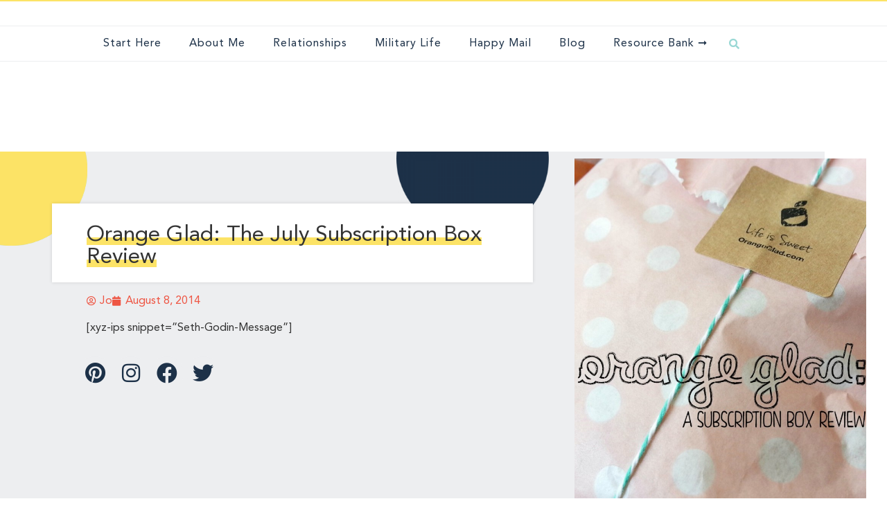

--- FILE ---
content_type: text/html; charset=UTF-8
request_url: https://jomygosh.com/2014/08/orange-glad-july-subscription-box-review/
body_size: 66147
content:
<!doctype html><html dir="ltr" lang="en-US" prefix="og: https://ogp.me/ns#"><head><meta charset="UTF-8"><meta name="viewport" content="width=device-width, initial-scale=1"><link rel="profile" href="https://gmpg.org/xfn/11"> <script data-no-optimize="1" data-cfasync="false">!function(){"use strict";const t={adt_ei:{identityApiKey:"plainText",source:"url",type:"plaintext",priority:1},adt_eih:{identityApiKey:"sha256",source:"urlh",type:"hashed",priority:2},sh_kit:{identityApiKey:"sha256",source:"urlhck",type:"hashed",priority:3}},e=Object.keys(t);function i(t){return function(t){const e=t.match(/((?=([a-z0-9._!#$%+^&*()[\]<>-]+))\2@[a-z0-9._-]+\.[a-z0-9._-]+)/gi);return e?e[0]:""}(function(t){return t.replace(/\s/g,"")}(t.toLowerCase()))}!async function(){const n=new URL(window.location.href),o=n.searchParams;let a=null;const r=Object.entries(t).sort(([,t],[,e])=>t.priority-e.priority).map(([t])=>t);for(const e of r){const n=o.get(e),r=t[e];if(!n||!r)continue;const c=decodeURIComponent(n),d="plaintext"===r.type&&i(c),s="hashed"===r.type&&c;if(d||s){a={value:c,config:r};break}}if(a){const{value:t,config:e}=a;window.adthrive=window.adthrive||{},window.adthrive.cmd=window.adthrive.cmd||[],window.adthrive.cmd.push(function(){window.adthrive.identityApi({source:e.source,[e.identityApiKey]:t},({success:i,data:n})=>{i?window.adthrive.log("info","Plugin","detectEmails",`Identity API called with ${e.type} email: ${t}`,n):window.adthrive.log("warning","Plugin","detectEmails",`Failed to call Identity API with ${e.type} email: ${t}`,n)})})}!function(t,e){const i=new URL(e);t.forEach(t=>i.searchParams.delete(t)),history.replaceState(null,"",i.toString())}(e,n)}()}();</script><title>Orange Glad: The July Subscription Box Review - Jo, My Gosh!, LLC</title><meta name="description" content="Disclosure: I received product from Orange Glad for a review. I only review and endorse products that I enjoy and believe that my readers will, too. All opinions and goofy comments are my own. Once again, Orange Glad continues to impress! (And once again, I continue to eat all of the goodies. This time, I" /><meta name="robots" content="max-image-preview:large" /><meta name="author" content="Jo"/><link rel="canonical" href="https://jomygosh.com/2014/08/orange-glad-july-subscription-box-review/" /><meta name="generator" content="All in One SEO (AIOSEO) 4.9.3" /><meta property="og:locale" content="en_US" /><meta property="og:site_name" content="Jo, My Gosh!, LLC - Military Life. Together." /><meta property="og:type" content="article" /><meta property="og:title" content="Orange Glad: The July Subscription Box Review - Jo, My Gosh!, LLC" /><meta property="og:description" content="Disclosure: I received product from Orange Glad for a review. I only review and endorse products that I enjoy and believe that my readers will, too. All opinions and goofy comments are my own. Once again, Orange Glad continues to impress! (And once again, I continue to eat all of the goodies. This time, I" /><meta property="og:url" content="https://jomygosh.com/2014/08/orange-glad-july-subscription-box-review/" /><meta property="article:published_time" content="2014-08-08T04:01:11+00:00" /><meta property="article:modified_time" content="2014-08-04T01:20:38+00:00" /><meta name="twitter:card" content="summary_large_image" /><meta name="twitter:title" content="Orange Glad: The July Subscription Box Review - Jo, My Gosh!, LLC" /><meta name="twitter:description" content="Disclosure: I received product from Orange Glad for a review. I only review and endorse products that I enjoy and believe that my readers will, too. All opinions and goofy comments are my own. Once again, Orange Glad continues to impress! (And once again, I continue to eat all of the goodies. This time, I" /> <script type="application/ld+json" class="aioseo-schema">{"@context":"https:\/\/schema.org","@graph":[{"@type":"BlogPosting","@id":"https:\/\/jomygosh.com\/2014\/08\/orange-glad-july-subscription-box-review\/#blogposting","name":"Orange Glad: The July Subscription Box Review - Jo, My Gosh!, LLC","headline":"Orange Glad: The July Subscription Box Review","author":{"@id":"https:\/\/jomygosh.com\/author\/jomygosh\/#author"},"publisher":{"@id":"https:\/\/jomygosh.com\/#organization"},"image":{"@type":"ImageObject","url":"https:\/\/jomygosh.com\/wp-content\/uploads\/2014\/07\/orange-glad-cover.jpg","width":916,"height":1222},"datePublished":"2014-08-08T00:01:11-04:00","dateModified":"2014-08-03T21:20:38-04:00","inLanguage":"en-US","commentCount":2,"mainEntityOfPage":{"@id":"https:\/\/jomygosh.com\/2014\/08\/orange-glad-july-subscription-box-review\/#webpage"},"isPartOf":{"@id":"https:\/\/jomygosh.com\/2014\/08\/orange-glad-july-subscription-box-review\/#webpage"},"articleSection":"reviews, sponsors"},{"@type":"BreadcrumbList","@id":"https:\/\/jomygosh.com\/2014\/08\/orange-glad-july-subscription-box-review\/#breadcrumblist","itemListElement":[{"@type":"ListItem","@id":"https:\/\/jomygosh.com#listItem","position":1,"name":"Home","item":"https:\/\/jomygosh.com","nextItem":{"@type":"ListItem","@id":"https:\/\/jomygosh.com\/category\/reviews\/#listItem","name":"reviews"}},{"@type":"ListItem","@id":"https:\/\/jomygosh.com\/category\/reviews\/#listItem","position":2,"name":"reviews","item":"https:\/\/jomygosh.com\/category\/reviews\/","nextItem":{"@type":"ListItem","@id":"https:\/\/jomygosh.com\/2014\/08\/orange-glad-july-subscription-box-review\/#listItem","name":"Orange Glad: The July Subscription Box Review"},"previousItem":{"@type":"ListItem","@id":"https:\/\/jomygosh.com#listItem","name":"Home"}},{"@type":"ListItem","@id":"https:\/\/jomygosh.com\/2014\/08\/orange-glad-july-subscription-box-review\/#listItem","position":3,"name":"Orange Glad: The July Subscription Box Review","previousItem":{"@type":"ListItem","@id":"https:\/\/jomygosh.com\/category\/reviews\/#listItem","name":"reviews"}}]},{"@type":"Organization","@id":"https:\/\/jomygosh.com\/#organization","name":"Jo, My Gosh!, LLC","description":"Military Life. Together.","url":"https:\/\/jomygosh.com\/"},{"@type":"Person","@id":"https:\/\/jomygosh.com\/author\/jomygosh\/#author","url":"https:\/\/jomygosh.com\/author\/jomygosh\/","name":"Jo","image":{"@type":"ImageObject","@id":"https:\/\/jomygosh.com\/2014\/08\/orange-glad-july-subscription-box-review\/#authorImage","url":"https:\/\/secure.gravatar.com\/avatar\/c48e8be64b47f7d33db0137ae00bc3881aefa26c7ce889fa12871a8c5b34d6c2?s=96&r=g","width":96,"height":96,"caption":"Jo"}},{"@type":"WebPage","@id":"https:\/\/jomygosh.com\/2014\/08\/orange-glad-july-subscription-box-review\/#webpage","url":"https:\/\/jomygosh.com\/2014\/08\/orange-glad-july-subscription-box-review\/","name":"Orange Glad: The July Subscription Box Review - Jo, My Gosh!, LLC","description":"Disclosure: I received product from Orange Glad for a review. I only review and endorse products that I enjoy and believe that my readers will, too. All opinions and goofy comments are my own. Once again, Orange Glad continues to impress! (And once again, I continue to eat all of the goodies. This time, I","inLanguage":"en-US","isPartOf":{"@id":"https:\/\/jomygosh.com\/#website"},"breadcrumb":{"@id":"https:\/\/jomygosh.com\/2014\/08\/orange-glad-july-subscription-box-review\/#breadcrumblist"},"author":{"@id":"https:\/\/jomygosh.com\/author\/jomygosh\/#author"},"creator":{"@id":"https:\/\/jomygosh.com\/author\/jomygosh\/#author"},"image":{"@type":"ImageObject","url":"https:\/\/jomygosh.com\/wp-content\/uploads\/2014\/07\/orange-glad-cover.jpg","@id":"https:\/\/jomygosh.com\/2014\/08\/orange-glad-july-subscription-box-review\/#mainImage","width":916,"height":1222},"primaryImageOfPage":{"@id":"https:\/\/jomygosh.com\/2014\/08\/orange-glad-july-subscription-box-review\/#mainImage"},"datePublished":"2014-08-08T00:01:11-04:00","dateModified":"2014-08-03T21:20:38-04:00"},{"@type":"WebSite","@id":"https:\/\/jomygosh.com\/#website","url":"https:\/\/jomygosh.com\/","name":"Jo, My Gosh!, LLC","description":"Military Life. Together.","inLanguage":"en-US","publisher":{"@id":"https:\/\/jomygosh.com\/#organization"}}]}</script>  <script type="eea93ba2f3ae5841c1971da5-text/javascript">var trackScrolling=true;
var trackScrollingPercentage=false;
var ScrollingPercentageNumber=25;
var stLogInterval=10*1000;
var cutOffTime=900;
var trackNoEvents=false;
var trackNoMaxTime=false;
var docTitle='Orange Glad: The July Subscription Box Review';</script> <style data-no-optimize="1" data-cfasync="false">.adthrive-ad {
		margin-top: 10px;
		margin-bottom: 10px;
		text-align: center;
		overflow-x: visible;
		clear: both;
		line-height: 0;
	}
	.adthrive-footer {
z-index:10000001 !important;
}

.adthrive-ad {
clear: both;
}

.adthrive-content {
  margin: 10px auto;
}

.adthrive-sidebar.adthrive-sticky.adthrive-stuck {
  margin-top: 60px;
}

body.blog .adthrive-content,
body.archive .adthrive-content {
  width: 100%;
}

.adthrive-player-title {
  margin: 10px 0;
}</style> <script data-no-optimize="1" data-cfasync="false">window.adthriveCLS = {
		enabledLocations: ['Content', 'Recipe'],
		injectedSlots: [],
		injectedFromPlugin: true,
		branch: '78fdb8e',bucket: 'prod',			};
	window.adthriveCLS.siteAds = {"betaTester":false,"targeting":[{"value":"55ce43dff14aca035ce6f2a7","key":"siteId"},{"value":"6233884d4ba55e7088eb9216","key":"organizationId"},{"value":"Jo My Gosh","key":"siteName"},{"value":"AdThrive Edge","key":"service"},{"value":"on","key":"bidding"},{"value":["Family and Parenting","Lifestyle"],"key":"verticals"}],"siteUrl":"https://jomygosh.com","siteId":"55ce43dff14aca035ce6f2a7","siteName":"Jo My Gosh","breakpoints":{"tablet":768,"desktop":1024},"cloudflare":null,"adUnits":[{"sequence":null,"targeting":[{"value":["Header"],"key":"location"}],"devices":["desktop","tablet"],"name":"Header","sticky":false,"location":"Header","dynamic":{"pageSelector":"","spacing":0,"max":1,"lazy":false,"lazyMax":null,"elementSelector":".elementor-location-header","skip":0,"classNames":[],"position":"afterend","every":1,"enabled":true},"adSizes":[[728,90],[320,50],[468,60],[970,90],[1,1],[320,100],[970,250],[300,50],[728,250]],"priority":399,"autosize":true},{"sequence":1,"targeting":[{"value":["Sidebar"],"key":"location"}],"devices":["desktop"],"name":"Sidebar_1","sticky":false,"location":"Sidebar","dynamic":{"pageSelector":"","spacing":0,"max":2,"lazy":false,"lazyMax":null,"elementSelector":".elementor-widget-sidebar","skip":0,"classNames":[],"position":"beforebegin","every":1,"enabled":true},"adSizes":[[160,600],[336,280],[320,50],[300,600],[250,250],[1,1],[320,100],[300,1050],[300,50],[300,420],[300,250]],"priority":299,"autosize":true},{"sequence":2,"targeting":[{"value":["Sidebar"],"key":"location"}],"devices":["desktop"],"name":"Sidebar_2","sticky":false,"location":"Sidebar","dynamic":{"pageSelector":"body.blog","spacing":0,"max":1,"lazy":false,"lazyMax":null,"elementSelector":".elementor-widget-sidebar","skip":0,"classNames":[],"position":"afterend","every":1,"enabled":true},"adSizes":[[160,600],[336,280],[320,50],[300,600],[250,250],[1,1],[320,100],[300,1050],[300,50],[300,420],[300,250]],"priority":298,"autosize":true},{"sequence":9,"targeting":[{"value":["Sidebar"],"key":"location"},{"value":true,"key":"sticky"}],"devices":["desktop"],"name":"Sidebar_9","sticky":true,"location":"Sidebar","dynamic":{"pageSelector":"body.single","spacing":0,"max":1,"lazy":false,"lazyMax":null,"elementSelector":"aside.elementor-column > div > .elementor-widget-wrap > .elementor-widget-sidebar","skip":0,"classNames":[],"position":"beforeend","every":1,"enabled":true},"stickyOverlapSelector":".footer-widgets, .elementor-element-717f7bf8","adSizes":[[160,600],[336,280],[320,50],[300,600],[250,250],[1,1],[320,100],[300,1050],[300,50],[300,420],[300,250]],"priority":291,"autosize":true},{"sequence":null,"targeting":[{"value":["Content"],"key":"location"}],"devices":["desktop"],"name":"Content","sticky":false,"location":"Content","dynamic":{"pageSelector":"body.home","spacing":0,"max":3,"lazy":false,"lazyMax":null,"elementSelector":".elementor-widget-posts","skip":0,"classNames":[],"position":"afterend","every":1,"enabled":true},"adSizes":[[728,90],[336,280],[320,50],[468,60],[970,90],[250,250],[1,1],[320,100],[970,250],[1,2],[300,50],[300,300],[552,334],[728,250],[300,250]],"priority":199,"autosize":true},{"sequence":null,"targeting":[{"value":["Content"],"key":"location"}],"devices":["desktop","phone","tablet"],"name":"Content","sticky":false,"location":"Content","dynamic":{"pageSelector":"body.search","spacing":1,"max":3,"lazy":true,"lazyMax":6,"elementSelector":".page-content > p","skip":1,"classNames":[],"position":"afterend","every":1,"enabled":true},"adSizes":[[728,90],[336,280],[320,50],[468,60],[970,90],[250,250],[1,1],[320,100],[970,250],[1,2],[300,50],[300,300],[552,334],[728,250],[300,250]],"priority":199,"autosize":true},{"sequence":null,"targeting":[{"value":["Content"],"key":"location"}],"devices":["desktop"],"name":"Content","sticky":false,"location":"Content","dynamic":{"pageSelector":"body.blog, body.archive","spacing":0.85,"max":5,"lazy":true,"lazyMax":94,"elementSelector":".uael-post-infinite-scroll .uael-post-wrapper","skip":2,"classNames":[],"position":"afterend","every":6,"enabled":true},"adSizes":[[728,90],[336,280],[320,50],[468,60],[970,90],[250,250],[1,1],[320,100],[970,250],[1,2],[300,50],[300,300],[552,334],[728,250],[300,250]],"priority":199,"autosize":true},{"sequence":null,"targeting":[{"value":["Content"],"key":"location"}],"devices":["tablet"],"name":"Content","sticky":false,"location":"Content","dynamic":{"pageSelector":"body.blog, body.archive","spacing":0.7,"max":5,"lazy":true,"lazyMax":94,"elementSelector":".uael-post-infinite-scroll .uael-post-wrapper","skip":1,"classNames":[],"position":"afterend","every":4,"enabled":true},"adSizes":[[728,90],[336,280],[320,50],[468,60],[970,90],[250,250],[1,1],[320,100],[970,250],[1,2],[300,50],[300,300],[552,334],[728,250],[300,250]],"priority":199,"autosize":true},{"sequence":null,"targeting":[{"value":["Content"],"key":"location"}],"devices":["phone"],"name":"Content","sticky":false,"location":"Content","dynamic":{"pageSelector":"body.blog, body.archive","spacing":0.85,"max":6,"lazy":true,"lazyMax":93,"elementSelector":".uael-post-infinite-scroll .uael-post-wrapper","skip":1,"classNames":[],"position":"afterend","every":1,"enabled":true},"adSizes":[[728,90],[336,280],[320,50],[468,60],[970,90],[250,250],[1,1],[320,100],[970,250],[1,2],[300,50],[300,300],[552,334],[728,250],[300,250]],"priority":199,"autosize":true},{"sequence":null,"targeting":[{"value":["Content"],"key":"location"}],"devices":["desktop"],"name":"Content","sticky":false,"location":"Content","dynamic":{"pageSelector":"body.postid-5064","spacing":1,"max":7,"lazy":false,"lazyMax":null,"elementSelector":".elementor-widget-theme-post-content .elementor-widget-container > p, .elementor-widget-theme-post-content .elementor-widget-container li","skip":30,"classNames":[],"position":"afterend","every":1,"enabled":true},"adSizes":[[728,90],[336,280],[320,50],[468,60],[970,90],[250,250],[1,1],[320,100],[970,250],[1,2],[300,50],[300,300],[552,334],[728,250],[300,250]],"priority":199,"autosize":true},{"sequence":null,"targeting":[{"value":["Content"],"key":"location"}],"devices":["phone","tablet"],"name":"Content","sticky":false,"location":"Content","dynamic":{"pageSelector":"body.postid-5064","spacing":1,"max":9,"lazy":false,"lazyMax":null,"elementSelector":".elementor-widget-theme-post-content .elementor-widget-container > p, .elementor-widget-theme-post-content .elementor-widget-container li","skip":30,"classNames":[],"position":"afterend","every":1,"enabled":true},"adSizes":[[728,90],[336,280],[320,50],[468,60],[970,90],[250,250],[1,1],[320,100],[970,250],[1,2],[300,50],[300,300],[552,334],[728,250],[300,250]],"priority":199,"autosize":true},{"sequence":null,"targeting":[{"value":["Content"],"key":"location"}],"devices":["desktop"],"name":"Content","sticky":false,"location":"Content","dynamic":{"pageSelector":"body.single, body.page","spacing":0.85,"max":5,"lazy":true,"lazyMax":94,"elementSelector":".elementor-widget-theme-post-content .elementor-widget-container > p, .elementor-widget-theme-post-content .elementor-widget-container li","skip":4,"classNames":[],"position":"afterend","every":1,"enabled":true},"adSizes":[[728,90],[336,280],[320,50],[468,60],[970,90],[250,250],[1,1],[320,100],[970,250],[1,2],[300,50],[300,300],[552,334],[728,250],[300,250]],"priority":199,"autosize":true},{"sequence":null,"targeting":[{"value":["Content"],"key":"location"}],"devices":["tablet"],"name":"Content","sticky":false,"location":"Content","dynamic":{"pageSelector":"body.single, body.page","spacing":0.7,"max":5,"lazy":true,"lazyMax":94,"elementSelector":".elementor-widget-theme-post-content .elementor-widget-container > p, .elementor-widget-theme-post-content .elementor-widget-container li","skip":4,"classNames":[],"position":"afterend","every":1,"enabled":true},"adSizes":[[728,90],[336,280],[320,50],[468,60],[970,90],[250,250],[1,1],[320,100],[970,250],[1,2],[300,50],[300,300],[552,334],[728,250],[300,250]],"priority":199,"autosize":true},{"sequence":null,"targeting":[{"value":["Content"],"key":"location"}],"devices":["phone"],"name":"Content","sticky":false,"location":"Content","dynamic":{"pageSelector":"body.single, body.page","spacing":0.85,"max":6,"lazy":true,"lazyMax":93,"elementSelector":".elementor-widget-theme-post-content .elementor-widget-container > p, .elementor-widget-theme-post-content .elementor-widget-container li","skip":7,"classNames":[],"position":"afterend","every":1,"enabled":true},"adSizes":[[728,90],[336,280],[320,50],[468,60],[970,90],[250,250],[1,1],[320,100],[970,250],[1,2],[300,50],[300,300],[552,334],[728,250],[300,250]],"priority":199,"autosize":true},{"sequence":null,"targeting":[{"value":["Footer"],"key":"location"},{"value":true,"key":"sticky"}],"devices":["tablet","phone","desktop"],"name":"Footer","sticky":true,"location":"Footer","dynamic":{"pageSelector":"","spacing":0,"max":1,"lazy":false,"lazyMax":null,"elementSelector":"body","skip":0,"classNames":[],"position":"beforeend","every":1,"enabled":true},"adSizes":[[320,50],[320,100],[728,90],[970,90],[468,60],[1,1],[300,50]],"priority":-1,"autosize":true},{"sequence":null,"targeting":[{"value":["Below Post"],"key":"location"}],"devices":["phone","tablet","desktop"],"name":"Below_Post","sticky":false,"location":"Below Post","dynamic":{"pageSelector":"body.single, body.page","spacing":0,"max":0,"lazy":true,"lazyMax":null,"elementSelector":"#comments","skip":0,"classNames":[],"position":"beforebegin","every":1,"enabled":true},"adSizes":[[728,90],[336,280],[320,50],[468,60],[250,250],[1,1],[320,100],[300,250],[970,250],[728,250]],"priority":99,"autosize":true},{"sequence":null,"targeting":[{"value":["Header"],"key":"location"}],"devices":["desktop","tablet"],"name":"Header","sticky":false,"location":"Header","dynamic":{"pageSelector":"","spacing":0,"max":1,"lazy":false,"lazyMax":null,"elementSelector":".site-inner","skip":0,"classNames":[],"position":"beforebegin","every":1,"enabled":true},"adSizes":[[728,90],[320,50],[468,60],[970,90],[1,1],[320,100],[970,250],[300,50],[728,250]],"priority":399,"autosize":true},{"sequence":1,"targeting":[{"value":["Sidebar"],"key":"location"}],"devices":["desktop"],"name":"Sidebar_1","sticky":false,"location":"Sidebar","dynamic":{"pageSelector":"","spacing":0,"max":2,"lazy":false,"lazyMax":null,"elementSelector":".sidebar > *","skip":0,"classNames":[],"position":"afterend","every":1,"enabled":true},"adSizes":[[160,600],[336,280],[320,50],[300,600],[250,250],[1,1],[320,100],[300,1050],[300,50],[300,420],[300,250]],"priority":299,"autosize":true},{"sequence":9,"targeting":[{"value":["Sidebar"],"key":"location"},{"value":true,"key":"sticky"}],"devices":["desktop"],"name":"Sidebar_9","sticky":true,"location":"Sidebar","dynamic":{"pageSelector":"","spacing":0,"max":1,"lazy":false,"lazyMax":null,"elementSelector":".sidebar","skip":0,"classNames":[],"position":"beforeend","every":1,"enabled":true},"stickyOverlapSelector":".footer-widgets","adSizes":[[160,600],[336,280],[320,50],[300,600],[250,250],[1,1],[320,100],[300,1050],[300,50],[300,420],[300,250]],"priority":291,"autosize":true},{"sequence":null,"targeting":[{"value":["Content"],"key":"location"}],"devices":["desktop"],"name":"Content","sticky":false,"location":"Content","dynamic":{"pageSelector":"body.home","spacing":0,"max":3,"lazy":false,"lazyMax":null,"elementSelector":".elementor-widget-posts","skip":0,"classNames":[],"position":"afterend","every":1,"enabled":true},"adSizes":[[728,90],[336,280],[320,50],[468,60],[970,90],[250,250],[1,1],[320,100],[970,250],[1,2],[300,50],[300,300],[552,334],[728,250],[300,250]],"priority":199,"autosize":true},{"sequence":null,"targeting":[{"value":["Content"],"key":"location"}],"devices":["desktop"],"name":"Content","sticky":false,"location":"Content","dynamic":{"pageSelector":"body.blog, body.search, body.archive","spacing":0,"max":3,"lazy":false,"lazyMax":null,"elementSelector":".post","skip":2,"classNames":[],"position":"afterend","every":6,"enabled":true},"adSizes":[[728,90],[336,280],[320,50],[468,60],[970,90],[250,250],[1,1],[320,100],[970,250],[1,2],[300,50],[300,300],[552,334],[728,250],[300,250]],"priority":199,"autosize":true},{"sequence":null,"targeting":[{"value":["Content"],"key":"location"}],"devices":["desktop"],"name":"Content","sticky":false,"location":"Content","dynamic":{"pageSelector":"body.postid-5064","spacing":1,"max":5,"lazy":false,"lazyMax":null,"elementSelector":".post .entry-content p,  .post .entry-content li","skip":30,"classNames":[],"position":"afterend","every":1,"enabled":true},"adSizes":[[728,90],[336,280],[320,50],[468,60],[970,90],[250,250],[1,1],[320,100],[970,250],[1,2],[300,50],[300,300],[552,334],[728,250],[300,250]],"priority":199,"autosize":true},{"sequence":null,"targeting":[{"value":["Content"],"key":"location"}],"devices":["phone","tablet"],"name":"Content","sticky":false,"location":"Content","dynamic":{"pageSelector":"body.postid-5064","spacing":1,"max":9,"lazy":false,"lazyMax":null,"elementSelector":".post .entry-content p,  .post .entry-content li","skip":30,"classNames":[],"position":"afterend","every":1,"enabled":true},"adSizes":[[728,90],[336,280],[320,50],[468,60],[970,90],[250,250],[1,1],[320,100],[970,250],[1,2],[300,50],[300,300],[552,334],[728,250],[300,250]],"priority":199,"autosize":true},{"sequence":null,"targeting":[{"value":["Content"],"key":"location"}],"devices":["desktop"],"name":"Content","sticky":false,"location":"Content","dynamic":{"pageSelector":"body.single, body.page","spacing":1,"max":3,"lazy":false,"lazyMax":null,"elementSelector":".post .entry-content p,  .post .entry-content li","skip":4,"classNames":[],"position":"afterend","every":1,"enabled":true},"adSizes":[[728,90],[336,280],[320,50],[468,60],[970,90],[250,250],[1,1],[320,100],[970,250],[1,2],[300,50],[300,300],[552,334],[728,250],[300,250]],"priority":199,"autosize":true},{"sequence":null,"targeting":[{"value":["Content"],"key":"location"}],"devices":["tablet"],"name":"Content","sticky":false,"location":"Content","dynamic":{"pageSelector":"body.blog, body.search, body.archive, body.home","spacing":1,"max":9,"lazy":false,"lazyMax":null,"elementSelector":".content > .post","skip":0,"classNames":[],"position":"afterend","every":1,"enabled":true},"adSizes":[[728,90],[336,280],[320,50],[468,60],[970,90],[250,250],[1,1],[320,100],[970,250],[1,2],[300,50],[300,300],[552,334],[728,250],[300,250]],"priority":199,"autosize":true},{"sequence":null,"targeting":[{"value":["Content"],"key":"location"}],"devices":["tablet"],"name":"Content","sticky":false,"location":"Content","dynamic":{"pageSelector":"body.single, body.page","spacing":0.7,"max":8,"lazy":false,"lazyMax":null,"elementSelector":".post .entry-content p,  .post .entry-content li","skip":4,"classNames":[],"position":"afterend","every":1,"enabled":true},"adSizes":[[728,90],[336,280],[320,50],[468,60],[970,90],[250,250],[1,1],[320,100],[970,250],[1,2],[300,50],[300,300],[552,334],[728,250],[300,250]],"priority":199,"autosize":true},{"sequence":null,"targeting":[{"value":["Content"],"key":"location"}],"devices":["phone"],"name":"Content","sticky":false,"location":"Content","dynamic":{"pageSelector":"body.blog, body.search, body.archive","spacing":0,"max":9,"lazy":false,"lazyMax":null,"elementSelector":".content > .post","skip":2,"classNames":[],"position":"afterend","every":2,"enabled":true},"adSizes":[[728,90],[336,280],[320,50],[468,60],[970,90],[250,250],[1,1],[320,100],[970,250],[1,2],[300,50],[300,300],[552,334],[728,250],[300,250]],"priority":199,"autosize":true},{"sequence":null,"targeting":[{"value":["Content"],"key":"location"}],"devices":["phone"],"name":"Content","sticky":false,"location":"Content","dynamic":{"pageSelector":"body.single, body.page","spacing":1,"max":9,"lazy":false,"lazyMax":null,"elementSelector":".post .entry-content p,  .post .entry-content li","skip":7,"classNames":[],"position":"afterend","every":1,"enabled":true},"adSizes":[[728,90],[336,280],[320,50],[468,60],[970,90],[250,250],[1,1],[320,100],[970,250],[1,2],[300,50],[300,300],[552,334],[728,250],[300,250]],"priority":199,"autosize":true},{"sequence":null,"targeting":[{"value":["Below Post"],"key":"location"}],"devices":["phone","tablet","desktop"],"name":"Below_Post","sticky":false,"location":"Below Post","dynamic":{"pageSelector":"body.single, body.page","spacing":0,"max":0,"lazy":true,"lazyMax":null,"elementSelector":".zem_rp_wrap","skip":0,"classNames":[],"position":"beforebegin","every":1,"enabled":true},"adSizes":[[728,90],[336,280],[320,50],[468,60],[250,250],[1,1],[320,100],[300,250],[970,250],[728,250]],"priority":99,"autosize":true}],"adDensityLayout":{"mobile":{"adDensity":0.28,"onePerViewport":false},"pageOverrides":[{"mobile":{"adDensity":0.26,"onePerViewport":false},"note":null,"pageSelector":"body.search","desktop":{"adDensity":0.26,"onePerViewport":false}},{"mobile":{"adDensity":0.26,"onePerViewport":false},"note":null,"pageSelector":"body.blog, body.archive","desktop":{"adDensity":0.3,"onePerViewport":false}},{"mobile":{"adDensity":0.3,"onePerViewport":false},"note":null,"pageSelector":"body.blog, body.search, body.archive","desktop":{"adDensity":0.3,"onePerViewport":false}},{"mobile":{"adDensity":0.26,"onePerViewport":false},"note":null,"pageSelector":"body.home","desktop":{"adDensity":0.3,"onePerViewport":false}},{"mobile":{"adDensity":0.26,"onePerViewport":false},"note":null,"pageSelector":"body.postid-5064","desktop":{"adDensity":0.26,"onePerViewport":false}}],"desktop":{"adDensity":0.28,"onePerViewport":false}},"adDensityEnabled":true,"siteExperiments":[],"adTypes":{"sponsorTileDesktop":true,"interscrollerDesktop":true,"nativeBelowPostDesktop":true,"miniscroller":true,"largeFormatsMobile":true,"nativeMobileContent":true,"inRecipeRecommendationMobile":true,"nativeMobileRecipe":true,"sponsorTileMobile":true,"expandableCatalogAdsMobile":true,"frameAdsMobile":true,"outstreamMobile":true,"nativeHeaderMobile":true,"frameAdsDesktop":true,"inRecipeRecommendationDesktop":true,"expandableFooterDesktop":true,"nativeDesktopContent":true,"outstreamDesktop":true,"animatedFooter":true,"skylineHeader":true,"expandableFooter":true,"nativeDesktopSidebar":true,"videoFootersMobile":true,"outstream":false,"videoFootersDesktop":true,"interscroller":true,"nativeDesktopRecipe":true,"nativeHeaderDesktop":true,"nativeBelowPostMobile":true,"expandableCatalogAdsDesktop":true,"largeFormatsDesktop":true},"adOptions":{"theTradeDesk":true,"undertone":true,"sidebarConfig":{"dynamicStickySidebar":{"minHeight":1800,"enabled":true,"blockedSelectors":[]}},"footerCloseButton":false,"teads":true,"seedtag":true,"pmp":true,"thirtyThreeAcross":true,"sharethrough":true,"optimizeVideoPlayersForEarnings":true,"removeVideoTitleWrapper":true,"pubMatic":true,"chicory":false,"infiniteScroll":false,"longerVideoAdPod":true,"yahoossp":true,"stickyContainerConfig":{"recipeDesktop":{"minHeight":400,"enabled":false},"blockedSelectors":[],"content":{"minHeight":400,"enabled":false},"recipeMobile":{"minHeight":400,"enabled":false}},"gatedPrint":{"siteEmailServiceProviderId":null,"defaultOptIn":false,"enabled":false,"newsletterPromptEnabled":false},"yieldmo":true,"footerSelector":"","amazonUAM":true,"gamMCMEnabled":true,"gamMCMChildNetworkCode":"22560307427","stickyContainerAds":false,"rubiconMediaMath":true,"rubicon":true,"conversant":false,"openx":true,"customCreativeEnabled":true,"secColor":"#000000","unruly":true,"mediaGrid":true,"bRealTime":true,"adInViewTime":null,"gumgum":true,"comscoreFooter":true,"desktopInterstitial":true,"amx":true,"footerCloseButtonDesktop":false,"ozone":true,"isAutoOptimized":true,"comscoreTAL":true,"targetaff":false,"bgColor":"#FFFFFF","advancePlaylistOptions":{"playlistPlayer":{"enabled":true},"relatedPlayer":{"enabled":true,"applyToFirst":true}},"kargo":true,"liveRampATS":true,"footerCloseButtonMobile":false,"interstitialBlockedPageSelectors":"","prioritizeShorterVideoAds":true,"allowSmallerAdSizes":true,"comscore":"HomeDIY","blis":true,"wakeLock":{"desktopEnabled":true,"mobileValue":15,"mobileEnabled":true,"desktopValue":30},"mobileInterstitial":true,"tripleLift":true,"sensitiveCategories":["alc","ast","cbd","conl","cosm","dat","drg","gamc","gamv","pol","rel","sst","ssr","srh","ske","tob","wtl"],"liveRamp":true,"adthriveEmailIdentity":true,"criteo":true,"nativo":true,"infiniteScrollOptions":{"selector":"","heightThreshold":0},"dynamicContentSlotLazyLoading":true,"clsOptimizedAds":true,"ogury":true,"verticals":["Family and Parenting","Lifestyle"],"inImage":false,"stackadapt":true,"usCMP":{"enabled":false,"regions":[]},"advancePlaylist":true,"medianet":true,"delayLoading":false,"inImageZone":"9170d873","appNexus":true,"rise":true,"liveRampId":"","infiniteScrollRefresh":true,"indexExchange":true},"thirdPartySiteConfig":{"partners":{"discounts":[]}},"featureRollouts":{"erp":{"featureRolloutId":19,"data":null,"enabled":false}},"videoPlayers":{"contextual":{"autoplayCollapsibleEnabled":true,"overrideEmbedLocation":true,"defaultPlayerType":"collapse"},"videoEmbed":"wordpress","footerSelector":"","contentSpecificPlaylists":[],"players":[{"playlistId":"OuFHPY9m","pageSelector":"body.single, body.page","devices":["desktop"],"description":"","skip":3,"title":"OUR LATEST VIDEOS","type":"stickyPlaylist","enabled":true,"footerSelector":"","elementSelector":".elementor-widget-theme-post-content .elementor-widget-container > p, .elementor-widget-theme-post-content .elementor-widget-container li","id":4050287,"position":"afterend","saveVideoCloseState":false,"shuffle":true,"playerId":"lT3cvAiy","isCompleted":true},{"playlistId":"OuFHPY9m","pageSelector":"body.single, body.page","devices":["mobile"],"mobileLocation":"bottom-right","description":"","skip":3,"title":"OUR LATEST VIDEOS","type":"stickyPlaylist","enabled":true,"footerSelector":"","elementSelector":".elementor-widget-theme-post-content .elementor-widget-container > p, .elementor-widget-theme-post-content .elementor-widget-container li","id":4050288,"position":"afterend","saveVideoCloseState":false,"shuffle":true,"playerId":"lT3cvAiy"},{"devices":["desktop","mobile"],"description":"","id":4050284,"title":"Stationary related player - desktop and mobile","type":"stationaryRelated","enabled":true,"playerId":"lT3cvAiy"},{"playlistId":"","pageSelector":".elementor-widget-theme-post-content .elementor-widget-container > p, .elementor-widget-theme-post-content .elementor-widget-container li","devices":["desktop"],"description":"","elementSelector":".entry-content","skip":0,"id":4050285,"position":"afterbegin","title":"","type":"stickyRelated","enabled":true,"playerId":"lT3cvAiy"},{"playlistId":"","pageSelector":"body.single","devices":["mobile"],"mobileLocation":"bottom-right","description":"","skip":0,"title":"","type":"stickyRelated","enabled":true,"elementSelector":".elementor-widget-theme-post-content .elementor-widget-container > p, .elementor-widget-theme-post-content .elementor-widget-container li","id":4050286,"position":"afterbegin","playerId":"lT3cvAiy"}],"partners":{"theTradeDesk":true,"unruly":true,"mediaGrid":true,"undertone":true,"gumgum":true,"seedtag":true,"amx":true,"ozone":true,"pmp":true,"kargo":true,"stickyOutstream":{"desktop":{"enabled":true},"blockedPageSelectors":"","mobileLocation":"bottom-left","allowOnHomepage":false,"mobile":{"enabled":true},"saveVideoCloseState":false,"mobileHeaderSelector":"","allowForPageWithStickyPlayer":{"enabled":true}},"sharethrough":true,"blis":true,"tripleLift":true,"pubMatic":true,"criteo":true,"yahoossp":true,"nativo":true,"stackadapt":true,"yieldmo":true,"amazonUAM":true,"medianet":true,"rubicon":true,"appNexus":true,"rise":true,"openx":true,"indexExchange":true}}};</script> <script data-no-optimize="1" data-cfasync="false">(function(w, d) {
	w.adthrive = w.adthrive || {};
	w.adthrive.cmd = w.adthrive.cmd || [];
	w.adthrive.plugin = 'adthrive-ads-3.10.0';
	w.adthrive.host = 'ads.adthrive.com';
	w.adthrive.integration = 'plugin';

	var commitParam = (w.adthriveCLS && w.adthriveCLS.bucket !== 'prod' && w.adthriveCLS.branch) ? '&commit=' + w.adthriveCLS.branch : '';

	var s = d.createElement('script');
	s.async = true;
	s.referrerpolicy='no-referrer-when-downgrade';
	s.src = 'https://' + w.adthrive.host + '/sites/55ce43dff14aca035ce6f2a7/ads.min.js?referrer=' + w.encodeURIComponent(w.location.href) + commitParam + '&cb=' + (Math.floor(Math.random() * 100) + 1) + '';
	var n = d.getElementsByTagName('script')[0];
	n.parentNode.insertBefore(s, n);
})(window, document);</script> <link rel="dns-prefetch" href="https://ads.adthrive.com/"><link rel="preconnect" href="https://ads.adthrive.com/"><link rel="preconnect" href="https://ads.adthrive.com/" crossorigin><link rel="alternate" type="application/rss+xml" title="Jo, My Gosh!, LLC &raquo; Feed" href="https://jomygosh.com/feed/" /><link rel="alternate" type="application/rss+xml" title="Jo, My Gosh!, LLC &raquo; Comments Feed" href="https://jomygosh.com/comments/feed/" /><link rel="alternate" type="application/rss+xml" title="Jo, My Gosh!, LLC &raquo; Orange Glad: The July Subscription Box Review Comments Feed" href="https://jomygosh.com/2014/08/orange-glad-july-subscription-box-review/feed/" /><link rel="alternate" title="oEmbed (JSON)" type="application/json+oembed" href="https://jomygosh.com/wp-json/oembed/1.0/embed?url=https%3A%2F%2Fjomygosh.com%2F2014%2F08%2Forange-glad-july-subscription-box-review%2F" /><link rel="alternate" title="oEmbed (XML)" type="text/xml+oembed" href="https://jomygosh.com/wp-json/oembed/1.0/embed?url=https%3A%2F%2Fjomygosh.com%2F2014%2F08%2Forange-glad-july-subscription-box-review%2F&#038;format=xml" />
 <script src="//www.googletagmanager.com/gtag/js?id=G-4154RDM5DP"  data-cfasync="false" data-wpfc-render="false" async></script> <script data-cfasync="false" data-wpfc-render="false">var mi_version = '9.11.1';
				var mi_track_user = true;
				var mi_no_track_reason = '';
								var MonsterInsightsDefaultLocations = {"page_location":"https:\/\/jomygosh.com\/2014\/08\/orange-glad-july-subscription-box-review\/"};
								if ( typeof MonsterInsightsPrivacyGuardFilter === 'function' ) {
					var MonsterInsightsLocations = (typeof MonsterInsightsExcludeQuery === 'object') ? MonsterInsightsPrivacyGuardFilter( MonsterInsightsExcludeQuery ) : MonsterInsightsPrivacyGuardFilter( MonsterInsightsDefaultLocations );
				} else {
					var MonsterInsightsLocations = (typeof MonsterInsightsExcludeQuery === 'object') ? MonsterInsightsExcludeQuery : MonsterInsightsDefaultLocations;
				}

								var disableStrs = [
										'ga-disable-G-4154RDM5DP',
									];

				/* Function to detect opted out users */
				function __gtagTrackerIsOptedOut() {
					for (var index = 0; index < disableStrs.length; index++) {
						if (document.cookie.indexOf(disableStrs[index] + '=true') > -1) {
							return true;
						}
					}

					return false;
				}

				/* Disable tracking if the opt-out cookie exists. */
				if (__gtagTrackerIsOptedOut()) {
					for (var index = 0; index < disableStrs.length; index++) {
						window[disableStrs[index]] = true;
					}
				}

				/* Opt-out function */
				function __gtagTrackerOptout() {
					for (var index = 0; index < disableStrs.length; index++) {
						document.cookie = disableStrs[index] + '=true; expires=Thu, 31 Dec 2099 23:59:59 UTC; path=/';
						window[disableStrs[index]] = true;
					}
				}

				if ('undefined' === typeof gaOptout) {
					function gaOptout() {
						__gtagTrackerOptout();
					}
				}
								window.dataLayer = window.dataLayer || [];

				window.MonsterInsightsDualTracker = {
					helpers: {},
					trackers: {},
				};
				if (mi_track_user) {
					function __gtagDataLayer() {
						dataLayer.push(arguments);
					}

					function __gtagTracker(type, name, parameters) {
						if (!parameters) {
							parameters = {};
						}

						if (parameters.send_to) {
							__gtagDataLayer.apply(null, arguments);
							return;
						}

						if (type === 'event') {
														parameters.send_to = monsterinsights_frontend.v4_id;
							var hookName = name;
							if (typeof parameters['event_category'] !== 'undefined') {
								hookName = parameters['event_category'] + ':' + name;
							}

							if (typeof MonsterInsightsDualTracker.trackers[hookName] !== 'undefined') {
								MonsterInsightsDualTracker.trackers[hookName](parameters);
							} else {
								__gtagDataLayer('event', name, parameters);
							}
							
						} else {
							__gtagDataLayer.apply(null, arguments);
						}
					}

					__gtagTracker('js', new Date());
					__gtagTracker('set', {
						'developer_id.dZGIzZG': true,
											});
					if ( MonsterInsightsLocations.page_location ) {
						__gtagTracker('set', MonsterInsightsLocations);
					}
										__gtagTracker('config', 'G-4154RDM5DP', {"forceSSL":"true"} );
										window.gtag = __gtagTracker;										(function () {
						/* https://developers.google.com/analytics/devguides/collection/analyticsjs/ */
						/* ga and __gaTracker compatibility shim. */
						var noopfn = function () {
							return null;
						};
						var newtracker = function () {
							return new Tracker();
						};
						var Tracker = function () {
							return null;
						};
						var p = Tracker.prototype;
						p.get = noopfn;
						p.set = noopfn;
						p.send = function () {
							var args = Array.prototype.slice.call(arguments);
							args.unshift('send');
							__gaTracker.apply(null, args);
						};
						var __gaTracker = function () {
							var len = arguments.length;
							if (len === 0) {
								return;
							}
							var f = arguments[len - 1];
							if (typeof f !== 'object' || f === null || typeof f.hitCallback !== 'function') {
								if ('send' === arguments[0]) {
									var hitConverted, hitObject = false, action;
									if ('event' === arguments[1]) {
										if ('undefined' !== typeof arguments[3]) {
											hitObject = {
												'eventAction': arguments[3],
												'eventCategory': arguments[2],
												'eventLabel': arguments[4],
												'value': arguments[5] ? arguments[5] : 1,
											}
										}
									}
									if ('pageview' === arguments[1]) {
										if ('undefined' !== typeof arguments[2]) {
											hitObject = {
												'eventAction': 'page_view',
												'page_path': arguments[2],
											}
										}
									}
									if (typeof arguments[2] === 'object') {
										hitObject = arguments[2];
									}
									if (typeof arguments[5] === 'object') {
										Object.assign(hitObject, arguments[5]);
									}
									if ('undefined' !== typeof arguments[1].hitType) {
										hitObject = arguments[1];
										if ('pageview' === hitObject.hitType) {
											hitObject.eventAction = 'page_view';
										}
									}
									if (hitObject) {
										action = 'timing' === arguments[1].hitType ? 'timing_complete' : hitObject.eventAction;
										hitConverted = mapArgs(hitObject);
										__gtagTracker('event', action, hitConverted);
									}
								}
								return;
							}

							function mapArgs(args) {
								var arg, hit = {};
								var gaMap = {
									'eventCategory': 'event_category',
									'eventAction': 'event_action',
									'eventLabel': 'event_label',
									'eventValue': 'event_value',
									'nonInteraction': 'non_interaction',
									'timingCategory': 'event_category',
									'timingVar': 'name',
									'timingValue': 'value',
									'timingLabel': 'event_label',
									'page': 'page_path',
									'location': 'page_location',
									'title': 'page_title',
									'referrer' : 'page_referrer',
								};
								for (arg in args) {
																		if (!(!args.hasOwnProperty(arg) || !gaMap.hasOwnProperty(arg))) {
										hit[gaMap[arg]] = args[arg];
									} else {
										hit[arg] = args[arg];
									}
								}
								return hit;
							}

							try {
								f.hitCallback();
							} catch (ex) {
							}
						};
						__gaTracker.create = newtracker;
						__gaTracker.getByName = newtracker;
						__gaTracker.getAll = function () {
							return [];
						};
						__gaTracker.remove = noopfn;
						__gaTracker.loaded = true;
						window['__gaTracker'] = __gaTracker;
					})();
									} else {
										console.log("");
					(function () {
						function __gtagTracker() {
							return null;
						}

						window['__gtagTracker'] = __gtagTracker;
						window['gtag'] = __gtagTracker;
					})();
									}</script> <style id='wp-img-auto-sizes-contain-inline-css'>img:is([sizes=auto i],[sizes^="auto," i]){contain-intrinsic-size:3000px 1500px}
/*# sourceURL=wp-img-auto-sizes-contain-inline-css */</style><style id='wp-emoji-styles-inline-css'>img.wp-smiley, img.emoji {
		display: inline !important;
		border: none !important;
		box-shadow: none !important;
		height: 1em !important;
		width: 1em !important;
		margin: 0 0.07em !important;
		vertical-align: -0.1em !important;
		background: none !important;
		padding: 0 !important;
	}
/*# sourceURL=wp-emoji-styles-inline-css */</style><link data-optimized="1" rel='stylesheet' id='wp-block-library-css' href='https://jomygosh.com/wp-content/litespeed/css/2e49a11cab4ab590db2a826a6574c72d.css?ver=bddf6' media='all' /><link data-optimized="1" rel='stylesheet' id='aioseo/css/src/vue/standalone/blocks/table-of-contents/global.scss-css' href='https://jomygosh.com/wp-content/litespeed/css/1ac718173e9821481e99def097b6afce.css?ver=f25bf' media='all' /><style id='global-styles-inline-css'>:root{--wp--preset--aspect-ratio--square: 1;--wp--preset--aspect-ratio--4-3: 4/3;--wp--preset--aspect-ratio--3-4: 3/4;--wp--preset--aspect-ratio--3-2: 3/2;--wp--preset--aspect-ratio--2-3: 2/3;--wp--preset--aspect-ratio--16-9: 16/9;--wp--preset--aspect-ratio--9-16: 9/16;--wp--preset--color--black: #000000;--wp--preset--color--cyan-bluish-gray: #abb8c3;--wp--preset--color--white: #ffffff;--wp--preset--color--pale-pink: #f78da7;--wp--preset--color--vivid-red: #cf2e2e;--wp--preset--color--luminous-vivid-orange: #ff6900;--wp--preset--color--luminous-vivid-amber: #fcb900;--wp--preset--color--light-green-cyan: #7bdcb5;--wp--preset--color--vivid-green-cyan: #00d084;--wp--preset--color--pale-cyan-blue: #8ed1fc;--wp--preset--color--vivid-cyan-blue: #0693e3;--wp--preset--color--vivid-purple: #9b51e0;--wp--preset--gradient--vivid-cyan-blue-to-vivid-purple: linear-gradient(135deg,rgb(6,147,227) 0%,rgb(155,81,224) 100%);--wp--preset--gradient--light-green-cyan-to-vivid-green-cyan: linear-gradient(135deg,rgb(122,220,180) 0%,rgb(0,208,130) 100%);--wp--preset--gradient--luminous-vivid-amber-to-luminous-vivid-orange: linear-gradient(135deg,rgb(252,185,0) 0%,rgb(255,105,0) 100%);--wp--preset--gradient--luminous-vivid-orange-to-vivid-red: linear-gradient(135deg,rgb(255,105,0) 0%,rgb(207,46,46) 100%);--wp--preset--gradient--very-light-gray-to-cyan-bluish-gray: linear-gradient(135deg,rgb(238,238,238) 0%,rgb(169,184,195) 100%);--wp--preset--gradient--cool-to-warm-spectrum: linear-gradient(135deg,rgb(74,234,220) 0%,rgb(151,120,209) 20%,rgb(207,42,186) 40%,rgb(238,44,130) 60%,rgb(251,105,98) 80%,rgb(254,248,76) 100%);--wp--preset--gradient--blush-light-purple: linear-gradient(135deg,rgb(255,206,236) 0%,rgb(152,150,240) 100%);--wp--preset--gradient--blush-bordeaux: linear-gradient(135deg,rgb(254,205,165) 0%,rgb(254,45,45) 50%,rgb(107,0,62) 100%);--wp--preset--gradient--luminous-dusk: linear-gradient(135deg,rgb(255,203,112) 0%,rgb(199,81,192) 50%,rgb(65,88,208) 100%);--wp--preset--gradient--pale-ocean: linear-gradient(135deg,rgb(255,245,203) 0%,rgb(182,227,212) 50%,rgb(51,167,181) 100%);--wp--preset--gradient--electric-grass: linear-gradient(135deg,rgb(202,248,128) 0%,rgb(113,206,126) 100%);--wp--preset--gradient--midnight: linear-gradient(135deg,rgb(2,3,129) 0%,rgb(40,116,252) 100%);--wp--preset--font-size--small: 13px;--wp--preset--font-size--medium: 20px;--wp--preset--font-size--large: 36px;--wp--preset--font-size--x-large: 42px;--wp--preset--spacing--20: 0.44rem;--wp--preset--spacing--30: 0.67rem;--wp--preset--spacing--40: 1rem;--wp--preset--spacing--50: 1.5rem;--wp--preset--spacing--60: 2.25rem;--wp--preset--spacing--70: 3.38rem;--wp--preset--spacing--80: 5.06rem;--wp--preset--shadow--natural: 6px 6px 9px rgba(0, 0, 0, 0.2);--wp--preset--shadow--deep: 12px 12px 50px rgba(0, 0, 0, 0.4);--wp--preset--shadow--sharp: 6px 6px 0px rgba(0, 0, 0, 0.2);--wp--preset--shadow--outlined: 6px 6px 0px -3px rgb(255, 255, 255), 6px 6px rgb(0, 0, 0);--wp--preset--shadow--crisp: 6px 6px 0px rgb(0, 0, 0);}:root { --wp--style--global--content-size: 800px;--wp--style--global--wide-size: 1200px; }:where(body) { margin: 0; }.wp-site-blocks > .alignleft { float: left; margin-right: 2em; }.wp-site-blocks > .alignright { float: right; margin-left: 2em; }.wp-site-blocks > .aligncenter { justify-content: center; margin-left: auto; margin-right: auto; }:where(.wp-site-blocks) > * { margin-block-start: 24px; margin-block-end: 0; }:where(.wp-site-blocks) > :first-child { margin-block-start: 0; }:where(.wp-site-blocks) > :last-child { margin-block-end: 0; }:root { --wp--style--block-gap: 24px; }:root :where(.is-layout-flow) > :first-child{margin-block-start: 0;}:root :where(.is-layout-flow) > :last-child{margin-block-end: 0;}:root :where(.is-layout-flow) > *{margin-block-start: 24px;margin-block-end: 0;}:root :where(.is-layout-constrained) > :first-child{margin-block-start: 0;}:root :where(.is-layout-constrained) > :last-child{margin-block-end: 0;}:root :where(.is-layout-constrained) > *{margin-block-start: 24px;margin-block-end: 0;}:root :where(.is-layout-flex){gap: 24px;}:root :where(.is-layout-grid){gap: 24px;}.is-layout-flow > .alignleft{float: left;margin-inline-start: 0;margin-inline-end: 2em;}.is-layout-flow > .alignright{float: right;margin-inline-start: 2em;margin-inline-end: 0;}.is-layout-flow > .aligncenter{margin-left: auto !important;margin-right: auto !important;}.is-layout-constrained > .alignleft{float: left;margin-inline-start: 0;margin-inline-end: 2em;}.is-layout-constrained > .alignright{float: right;margin-inline-start: 2em;margin-inline-end: 0;}.is-layout-constrained > .aligncenter{margin-left: auto !important;margin-right: auto !important;}.is-layout-constrained > :where(:not(.alignleft):not(.alignright):not(.alignfull)){max-width: var(--wp--style--global--content-size);margin-left: auto !important;margin-right: auto !important;}.is-layout-constrained > .alignwide{max-width: var(--wp--style--global--wide-size);}body .is-layout-flex{display: flex;}.is-layout-flex{flex-wrap: wrap;align-items: center;}.is-layout-flex > :is(*, div){margin: 0;}body .is-layout-grid{display: grid;}.is-layout-grid > :is(*, div){margin: 0;}body{padding-top: 0px;padding-right: 0px;padding-bottom: 0px;padding-left: 0px;}a:where(:not(.wp-element-button)){text-decoration: underline;}:root :where(.wp-element-button, .wp-block-button__link){background-color: #32373c;border-width: 0;color: #fff;font-family: inherit;font-size: inherit;font-style: inherit;font-weight: inherit;letter-spacing: inherit;line-height: inherit;padding-top: calc(0.667em + 2px);padding-right: calc(1.333em + 2px);padding-bottom: calc(0.667em + 2px);padding-left: calc(1.333em + 2px);text-decoration: none;text-transform: inherit;}.has-black-color{color: var(--wp--preset--color--black) !important;}.has-cyan-bluish-gray-color{color: var(--wp--preset--color--cyan-bluish-gray) !important;}.has-white-color{color: var(--wp--preset--color--white) !important;}.has-pale-pink-color{color: var(--wp--preset--color--pale-pink) !important;}.has-vivid-red-color{color: var(--wp--preset--color--vivid-red) !important;}.has-luminous-vivid-orange-color{color: var(--wp--preset--color--luminous-vivid-orange) !important;}.has-luminous-vivid-amber-color{color: var(--wp--preset--color--luminous-vivid-amber) !important;}.has-light-green-cyan-color{color: var(--wp--preset--color--light-green-cyan) !important;}.has-vivid-green-cyan-color{color: var(--wp--preset--color--vivid-green-cyan) !important;}.has-pale-cyan-blue-color{color: var(--wp--preset--color--pale-cyan-blue) !important;}.has-vivid-cyan-blue-color{color: var(--wp--preset--color--vivid-cyan-blue) !important;}.has-vivid-purple-color{color: var(--wp--preset--color--vivid-purple) !important;}.has-black-background-color{background-color: var(--wp--preset--color--black) !important;}.has-cyan-bluish-gray-background-color{background-color: var(--wp--preset--color--cyan-bluish-gray) !important;}.has-white-background-color{background-color: var(--wp--preset--color--white) !important;}.has-pale-pink-background-color{background-color: var(--wp--preset--color--pale-pink) !important;}.has-vivid-red-background-color{background-color: var(--wp--preset--color--vivid-red) !important;}.has-luminous-vivid-orange-background-color{background-color: var(--wp--preset--color--luminous-vivid-orange) !important;}.has-luminous-vivid-amber-background-color{background-color: var(--wp--preset--color--luminous-vivid-amber) !important;}.has-light-green-cyan-background-color{background-color: var(--wp--preset--color--light-green-cyan) !important;}.has-vivid-green-cyan-background-color{background-color: var(--wp--preset--color--vivid-green-cyan) !important;}.has-pale-cyan-blue-background-color{background-color: var(--wp--preset--color--pale-cyan-blue) !important;}.has-vivid-cyan-blue-background-color{background-color: var(--wp--preset--color--vivid-cyan-blue) !important;}.has-vivid-purple-background-color{background-color: var(--wp--preset--color--vivid-purple) !important;}.has-black-border-color{border-color: var(--wp--preset--color--black) !important;}.has-cyan-bluish-gray-border-color{border-color: var(--wp--preset--color--cyan-bluish-gray) !important;}.has-white-border-color{border-color: var(--wp--preset--color--white) !important;}.has-pale-pink-border-color{border-color: var(--wp--preset--color--pale-pink) !important;}.has-vivid-red-border-color{border-color: var(--wp--preset--color--vivid-red) !important;}.has-luminous-vivid-orange-border-color{border-color: var(--wp--preset--color--luminous-vivid-orange) !important;}.has-luminous-vivid-amber-border-color{border-color: var(--wp--preset--color--luminous-vivid-amber) !important;}.has-light-green-cyan-border-color{border-color: var(--wp--preset--color--light-green-cyan) !important;}.has-vivid-green-cyan-border-color{border-color: var(--wp--preset--color--vivid-green-cyan) !important;}.has-pale-cyan-blue-border-color{border-color: var(--wp--preset--color--pale-cyan-blue) !important;}.has-vivid-cyan-blue-border-color{border-color: var(--wp--preset--color--vivid-cyan-blue) !important;}.has-vivid-purple-border-color{border-color: var(--wp--preset--color--vivid-purple) !important;}.has-vivid-cyan-blue-to-vivid-purple-gradient-background{background: var(--wp--preset--gradient--vivid-cyan-blue-to-vivid-purple) !important;}.has-light-green-cyan-to-vivid-green-cyan-gradient-background{background: var(--wp--preset--gradient--light-green-cyan-to-vivid-green-cyan) !important;}.has-luminous-vivid-amber-to-luminous-vivid-orange-gradient-background{background: var(--wp--preset--gradient--luminous-vivid-amber-to-luminous-vivid-orange) !important;}.has-luminous-vivid-orange-to-vivid-red-gradient-background{background: var(--wp--preset--gradient--luminous-vivid-orange-to-vivid-red) !important;}.has-very-light-gray-to-cyan-bluish-gray-gradient-background{background: var(--wp--preset--gradient--very-light-gray-to-cyan-bluish-gray) !important;}.has-cool-to-warm-spectrum-gradient-background{background: var(--wp--preset--gradient--cool-to-warm-spectrum) !important;}.has-blush-light-purple-gradient-background{background: var(--wp--preset--gradient--blush-light-purple) !important;}.has-blush-bordeaux-gradient-background{background: var(--wp--preset--gradient--blush-bordeaux) !important;}.has-luminous-dusk-gradient-background{background: var(--wp--preset--gradient--luminous-dusk) !important;}.has-pale-ocean-gradient-background{background: var(--wp--preset--gradient--pale-ocean) !important;}.has-electric-grass-gradient-background{background: var(--wp--preset--gradient--electric-grass) !important;}.has-midnight-gradient-background{background: var(--wp--preset--gradient--midnight) !important;}.has-small-font-size{font-size: var(--wp--preset--font-size--small) !important;}.has-medium-font-size{font-size: var(--wp--preset--font-size--medium) !important;}.has-large-font-size{font-size: var(--wp--preset--font-size--large) !important;}.has-x-large-font-size{font-size: var(--wp--preset--font-size--x-large) !important;}
:root :where(.wp-block-pullquote){font-size: 1.5em;line-height: 1.6;}
/*# sourceURL=global-styles-inline-css */</style><link data-optimized="1" rel='stylesheet' id='ae-pro-css-css' href='https://jomygosh.com/wp-content/litespeed/css/62c6e35f14ad55bc9168138b0c2b8332.css?ver=f247a' media='all' /><link data-optimized="1" rel='stylesheet' id='passster-public-css' href='https://jomygosh.com/wp-content/litespeed/css/966a979d0ce15191a2b9ec5bf224c7f5.css?ver=0a308' media='all' /><link data-optimized="1" rel='stylesheet' id='elementor-frontend-css' href='https://jomygosh.com/wp-content/litespeed/css/61b445233e446d06ed019c13439f1505.css?ver=1968b' media='all' /><link data-optimized="1" rel='stylesheet' id='elementor-post-8121-css' href='https://jomygosh.com/wp-content/litespeed/css/25eac00b496b3dc41332c74202fb9784.css?ver=9a760' media='all' /><link data-optimized="1" rel='stylesheet' id='hello-elementor-theme-style-css' href='https://jomygosh.com/wp-content/litespeed/css/ff2dffa616b65b2977b766b4110875e7.css?ver=5b5ff' media='all' /><link data-optimized="1" rel='stylesheet' id='hello-elementor-child-style-css' href='https://jomygosh.com/wp-content/litespeed/css/8ce48b6ee9e718eccfe82f2ee8c7cc21.css?ver=39acd' media='all' /><link data-optimized="1" rel='stylesheet' id='hello-elementor-css' href='https://jomygosh.com/wp-content/litespeed/css/baa0d28621f8c7a2e1317861452ca591.css?ver=4e6e3' media='all' /><link data-optimized="1" rel='stylesheet' id='hello-elementor-header-footer-css' href='https://jomygosh.com/wp-content/litespeed/css/98f0bb470b0531a955739b4576c78e16.css?ver=3bfd9' media='all' /><link data-optimized="1" rel='stylesheet' id='elementor-icons-css' href='https://jomygosh.com/wp-content/litespeed/css/8e531fb1abaf8bd7299274334cdae238.css?ver=2327d' media='all' /><link data-optimized="1" rel='stylesheet' id='elementor-post-8062-css' href='https://jomygosh.com/wp-content/litespeed/css/962893c5d96ed3b78bfb1af27d7e5091.css?ver=eaf99' media='all' /><link data-optimized="1" rel='stylesheet' id='elementor-pro-css' href='https://jomygosh.com/wp-content/litespeed/css/98d2fe21a2ef5a7eccf32a1120d3e159.css?ver=68958' media='all' /><link data-optimized="1" rel='stylesheet' id='uael-frontend-css' href='https://jomygosh.com/wp-content/litespeed/css/b749dd5c96191a50b93306615a7b8d78.css?ver=7b583' media='all' /><link data-optimized="1" rel='stylesheet' id='font-awesome-5-all-css' href='https://jomygosh.com/wp-content/litespeed/css/58b0b7048e80dfc6099c4b02617b7bc2.css?ver=b6201' media='all' /><link data-optimized="1" rel='stylesheet' id='font-awesome-4-shim-css' href='https://jomygosh.com/wp-content/litespeed/css/ce584032efdb761aac4cdce99f14efb4.css?ver=7c547' media='all' /><link data-optimized="1" rel='stylesheet' id='elementor-post-8093-css' href='https://jomygosh.com/wp-content/litespeed/css/015767a5cda14a7fb337400df50f25ad.css?ver=8dd1a' media='all' /><link data-optimized="1" rel='stylesheet' id='elementor-post-8072-css' href='https://jomygosh.com/wp-content/litespeed/css/4488c5ade742485661e9d37dfd6cdac5.css?ver=1f340' media='all' /><link data-optimized="1" rel='stylesheet' id='elementor-post-8090-css' href='https://jomygosh.com/wp-content/litespeed/css/48a0bb7419d64c036e293bd70db4c7ef.css?ver=1bfc4' media='all' /><link data-optimized="1" rel='stylesheet' id='popular-widget-css' href='https://jomygosh.com/wp-content/litespeed/css/d3b8a3dd10249ce6727fbb3808fa6dee.css?ver=612b4' media='all' /><link data-optimized="1" rel='stylesheet' id='elementor-gf-local-roboto-css' href='https://jomygosh.com/wp-content/litespeed/css/94b819c8864c637c8f62d3acde4837a1.css?ver=53511' media='all' /><link data-optimized="1" rel='stylesheet' id='elementor-icons-shared-0-css' href='https://jomygosh.com/wp-content/litespeed/css/d6570be48b4f5eff830d19e1d6d53c24.css?ver=32a32' media='all' /><link data-optimized="1" rel='stylesheet' id='elementor-icons-fa-solid-css' href='https://jomygosh.com/wp-content/litespeed/css/d72521c59b2ecdc06a4892c0f0c3c9cd.css?ver=da9d9' media='all' /><link data-optimized="1" rel='stylesheet' id='elementor-icons-fa-brands-css' href='https://jomygosh.com/wp-content/litespeed/css/05c0e11e61c7252d1ddb2c61e641ec51.css?ver=5a732' media='all' /><link data-optimized="1" rel='stylesheet' id='wp-paginate-css' href='https://jomygosh.com/wp-content/litespeed/css/f48e1da79cf6941442de64b57b1a7068.css?ver=d47c2' media='screen' /> <script src="https://jomygosh.com/wp-content/plugins/google-analytics-for-wordpress/assets/js/frontend-gtag.min.js?ver=9.11.1" id="monsterinsights-frontend-script-js" async data-wp-strategy="async" type="eea93ba2f3ae5841c1971da5-text/javascript"></script> <script data-cfasync="false" data-wpfc-render="false" id='monsterinsights-frontend-script-js-extra'>var monsterinsights_frontend = {"js_events_tracking":"true","download_extensions":"doc,pdf,ppt,zip,xls,docx,pptx,xlsx","inbound_paths":"[]","home_url":"https:\/\/jomygosh.com","hash_tracking":"false","v4_id":"G-4154RDM5DP"};</script> <script src="https://jomygosh.com/wp-includes/js/jquery/jquery.min.js?ver=3.7.1" id="jquery-core-js" type="eea93ba2f3ae5841c1971da5-text/javascript"></script> <script data-optimized="1" src="https://jomygosh.com/wp-content/litespeed/js/aeff77e107d24fa7f44b08efa486b6d5.js?ver=cb2db" id="jquery-migrate-js" type="eea93ba2f3ae5841c1971da5-text/javascript"></script> <script data-optimized="1" src="https://jomygosh.com/wp-content/litespeed/js/b328bfb91444bdb1b1573ea2410dd086.js?ver=0edce" id="wp-hooks-js" type="eea93ba2f3ae5841c1971da5-text/javascript"></script> <script data-optimized="1" src="https://jomygosh.com/wp-content/litespeed/js/82df9c88ab9d3bf56b34bfb853e55877.js?ver=c8ffd" id="wp-i18n-js" type="eea93ba2f3ae5841c1971da5-text/javascript"></script> <script id="wp-i18n-js-after" type="eea93ba2f3ae5841c1971da5-text/javascript">wp.i18n.setLocaleData( { 'text direction\u0004ltr': [ 'ltr' ] } );
//# sourceURL=wp-i18n-js-after</script> <script data-optimized="1" src="https://jomygosh.com/wp-content/litespeed/js/1fc5388a203a2243dbb1052e077cedb0.js?ver=f5c6f" id="wp-url-js" type="eea93ba2f3ae5841c1971da5-text/javascript"></script> <script data-optimized="1" src="https://jomygosh.com/wp-content/litespeed/js/1dbdc313e3339d73f1f0c31e6f3e1dc3.js?ver=6e5ed" id="wp-api-fetch-js" type="eea93ba2f3ae5841c1971da5-text/javascript"></script> <script id="wp-api-fetch-js-after" type="eea93ba2f3ae5841c1971da5-text/javascript">wp.apiFetch.use( wp.apiFetch.createRootURLMiddleware( "https://jomygosh.com/wp-json/" ) );
wp.apiFetch.nonceMiddleware = wp.apiFetch.createNonceMiddleware( "dd3016f9cb" );
wp.apiFetch.use( wp.apiFetch.nonceMiddleware );
wp.apiFetch.use( wp.apiFetch.mediaUploadMiddleware );
wp.apiFetch.nonceEndpoint = "https://jomygosh.com/wp-admin/admin-ajax.php?action=rest-nonce";
//# sourceURL=wp-api-fetch-js-after</script> <script data-optimized="1" src="https://jomygosh.com/wp-content/litespeed/js/ac0a05c84e7af3c45225925ed5df4920.js?ver=b715e" id="passster-cookie-js" type="eea93ba2f3ae5841c1971da5-text/javascript"></script> <script id="passster-public-js-extra" type="eea93ba2f3ae5841c1971da5-text/javascript">var ps_ajax = {"ajax_url":"https://jomygosh.com/wp-admin/admin-ajax.php","nonce":"ade5c13d57","hash_nonce":"783e9b63e6","logout_nonce":"4f5df0f410","post_id":"1745","shortcodes":{"[elementor-template id=\"8121\"]":"\t\t\u003Cdiv data-elementor-type=\"section\" data-elementor-id=\"8121\" class=\"elementor elementor-8121\"\u003E\n\t\t\t\t\t\u003Cdiv class=\"elementor-section-wrap\"\u003E\n\t\t\t\t\t\t\t\t\u003Csection class=\"elementor-section elementor-top-section elementor-element elementor-element-b7e25e0 elementor-section-boxed elementor-section-height-default elementor-section-height-default\" data-id=\"b7e25e0\" data-element_type=\"section\"\u003E\n\t\t\t\t\t\t\u003Cdiv class=\"elementor-container elementor-column-gap-default\"\u003E\n\t\t\t\t\t\u003Cdiv class=\"elementor-column elementor-col-100 elementor-top-column elementor-element elementor-element-8a413d4\" data-id=\"8a413d4\" data-element_type=\"column\"\u003E\n\t\t\t\u003Cdiv class=\"elementor-widget-wrap elementor-element-populated\"\u003E\n\t\t\t\t\t\t\u003Cdiv class=\"elementor-element elementor-element-88d68a6 ae-acf-repeater-layout-grid elementor-widget elementor-widget-ae-acf-repeater\" data-id=\"88d68a6\" data-element_type=\"widget\" data-widget_type=\"ae-acf-repeater.default\"\u003E\n\t\t\t\t\u003Cdiv class=\"elementor-widget-container\"\u003E\n\t\t\t\t\t\t\t\t\u003Cdiv data-pid=\"1745\" data-wid=\"88d68a6\" class=\"ae-acf-repeater-widget-wrapper ae-masonry-\"\u003E\n\t\t\n\t\t\t\t\t\t\t\t\t\u003Cdiv class=\"ae-no-posts\"\u003E\n\t\t\t\t\t\t\t\u003C/div\u003E\n\t\t\n\t\t\t\t\t\t\t\u003C/div\u003E\n\t\t\n\t\t\t\t\t\t\u003C/div\u003E\n\t\t\t\t\u003C/div\u003E\n\t\t\t\t\t\u003C/div\u003E\n\t\t\u003C/div\u003E\n\t\t\t\t\t\u003C/div\u003E\n\t\t\u003C/section\u003E\n\t\t\t\t\t\t\t\u003C/div\u003E\n\t\t\t\t\u003C/div\u003E\n\t\t","":""},"permalink":"https://jomygosh.com/2014/08/orange-glad-july-subscription-box-review/","cookie_duration_unit":"days","cookie_duration":"2","disable_cookie":"","unlock_mode":"1"};
//# sourceURL=passster-public-js-extra</script> <script data-optimized="1" src="https://jomygosh.com/wp-content/litespeed/js/442312a9607eb48bc785f92cc8bcca52.js?ver=0aba2" id="passster-public-js" type="eea93ba2f3ae5841c1971da5-text/javascript"></script> <script data-optimized="1" src="https://jomygosh.com/wp-content/litespeed/js/d5eba8a3a8fd085b9339ce8ba4c3b8f6.js?ver=f9e5d" id="font-awesome-4-shim-js" type="eea93ba2f3ae5841c1971da5-text/javascript"></script> <link rel="https://api.w.org/" href="https://jomygosh.com/wp-json/" /><link rel="alternate" title="JSON" type="application/json" href="https://jomygosh.com/wp-json/wp/v2/posts/1745" /><link rel="EditURI" type="application/rsd+xml" title="RSD" href="https://jomygosh.com/xmlrpc.php?rsd" /><meta name="generator" content="WordPress 6.9" /><link rel='shortlink' href='https://jomygosh.com/?p=1745' />
 <script type="eea93ba2f3ae5841c1971da5-text/javascript">!function(f,b,e,v,n,t,s)
  {if(f.fbq)return;n=f.fbq=function(){n.callMethod?
  n.callMethod.apply(n,arguments):n.queue.push(arguments)};
  if(!f._fbq)f._fbq=n;n.push=n;n.loaded=!0;n.version='2.0';
  n.queue=[];t=b.createElement(e);t.async=!0;
  t.src=v;s=b.getElementsByTagName(e)[0];
  s.parentNode.insertBefore(t,s)}(window, document,'script',
  'https://connect.facebook.net/en_US/fbevents.js');
  fbq('init', '1479707265427643');
  fbq('track', 'PageView');</script> <noscript><img loading="lazy" height="1" width="1" style="display:none"
src="https://www.facebook.com/tr?id=1479707265427643&ev=PageView&noscript=1"
/></noscript>
 <script type="eea93ba2f3ae5841c1971da5-text/javascript">(function(i,s,o,g,r,a,m){i['GoogleAnalyticsObject']=r;i[r]=i[r]||function(){
  (i[r].q=i[r].q||[]).push(arguments)},i[r].l=1*new Date();a=s.createElement(o),
  m=s.getElementsByTagName(o)[0];a.async=1;a.src=g;m.parentNode.insertBefore(a,m)
  })(window,document,'script','//www.google-analytics.com/analytics.js','ga');

  ga('create', 'UA-34412822-1', 'auto');
  ga('send', 'pageview');</script> <style>.passster-form {
                max-width: 700px !important;
                        }

            .passster-form > form {
                background: #FAFAFA;
                padding: 20px 20px 20px 20px;
                margin: 0px 0px 0px 0px;
                border-radius: px;
            }

            .passster-form .ps-form-headline {
                font-size: 24px;
                font-weight: 500;
                color: #1d3148;
            }

            .passster-form p {
                font-size: 16px;
                font-weight: 300;
                color: #000;
            }

            .passster-submit, .passster-submit-recaptcha,
			.passster-submit, .passster-submit-turnstile {
                background: #1d3148;
                padding: 10px 10px 10px 10px;
                margin: 0px 0px 0px 0px;
                border-radius: px;
                font-size: 12px;
                font-weight: 400;
                color: #fff;
            }

            .passster-submit:hover, .passster-submit-recaptcha:hover,
            .passster-submit:hover, .passster-submit-turnstile:hover {
                background: #fce366;
                color: #fff;
            }</style> <script type="eea93ba2f3ae5841c1971da5-text/javascript">document.documentElement.className = document.documentElement.className.replace( 'no-js', 'js' );</script> <style>.no-js img.lazyload { display: none; }
			figure.wp-block-image img.lazyloading { min-width: 150px; }
							.lazyload, .lazyloading { opacity: 0; }
				.lazyloaded {
					opacity: 1;
					transition: opacity 400ms;
					transition-delay: 0ms;
				}</style><meta name="generator" content="Elementor 3.34.2; features: additional_custom_breakpoints; settings: css_print_method-external, google_font-enabled, font_display-auto"><style>.e-con.e-parent:nth-of-type(n+4):not(.e-lazyloaded):not(.e-no-lazyload),
				.e-con.e-parent:nth-of-type(n+4):not(.e-lazyloaded):not(.e-no-lazyload) * {
					background-image: none !important;
				}
				@media screen and (max-height: 1024px) {
					.e-con.e-parent:nth-of-type(n+3):not(.e-lazyloaded):not(.e-no-lazyload),
					.e-con.e-parent:nth-of-type(n+3):not(.e-lazyloaded):not(.e-no-lazyload) * {
						background-image: none !important;
					}
				}
				@media screen and (max-height: 640px) {
					.e-con.e-parent:nth-of-type(n+2):not(.e-lazyloaded):not(.e-no-lazyload),
					.e-con.e-parent:nth-of-type(n+2):not(.e-lazyloaded):not(.e-no-lazyload) * {
						background-image: none !important;
					}
				}</style><link rel="icon" href="https://jomygosh.com/wp-content/uploads/2020/01/cropped-JMG_Logo-LLC-1-32x32.png" sizes="32x32" /><link rel="icon" href="https://jomygosh.com/wp-content/uploads/2020/01/cropped-JMG_Logo-LLC-1-192x192.png" sizes="192x192" /><link rel="apple-touch-icon" href="https://jomygosh.com/wp-content/uploads/2020/01/cropped-JMG_Logo-LLC-1-180x180.png" /><meta name="msapplication-TileImage" content="https://jomygosh.com/wp-content/uploads/2020/01/cropped-JMG_Logo-LLC-1-270x270.png" /> <script data-no-optimize='1' data-cfasync='false' id='comscore-loader-78fdb8e'>(function(){window.adthriveCLS.buildDate=`2026-01-22`;var e=(e,t)=>()=>(t||e((t={exports:{}}).exports,t),t.exports),t=e(((e,t)=>{var n=function(e){return e&&e.Math===Math&&e};t.exports=n(typeof globalThis==`object`&&globalThis)||n(typeof window==`object`&&window)||n(typeof self==`object`&&self)||n(typeof global==`object`&&global)||n(typeof e==`object`&&e)||(function(){return this})()||Function(`return this`)()})),n=e(((e,t)=>{t.exports=function(e){try{return!!e()}catch(e){return!0}}})),r=e(((e,t)=>{t.exports=!n()(function(){return Object.defineProperty({},1,{get:function(){return 7}})[1]!==7})})),i=e(((e,t)=>{t.exports=!n()(function(){var e=(function(){}).bind();return typeof e!=`function`||e.hasOwnProperty(`prototype`)})})),a=e(((e,t)=>{var n=i(),r=Function.prototype.call;t.exports=n?r.bind(r):function(){return r.apply(r,arguments)}})),o=e((e=>{var t={}.propertyIsEnumerable,n=Object.getOwnPropertyDescriptor;e.f=n&&!t.call({1:2},1)?function(e){var t=n(this,e);return!!t&&t.enumerable}:t})),s=e(((e,t)=>{t.exports=function(e,t){return{enumerable:!(e&1),configurable:!(e&2),writable:!(e&4),value:t}}})),c=e(((e,t)=>{var n=i(),r=Function.prototype,a=r.call,o=n&&r.bind.bind(a,a);t.exports=n?o:function(e){return function(){return a.apply(e,arguments)}}})),l=e(((e,t)=>{var n=c(),r=n({}.toString),i=n(``.slice);t.exports=function(e){return i(r(e),8,-1)}})),u=e(((e,t)=>{var r=c(),i=n(),a=l(),o=Object,s=r(``.split);t.exports=i(function(){return!o(`z`).propertyIsEnumerable(0)})?function(e){return a(e)===`String`?s(e,``):o(e)}:o})),d=e(((e,t)=>{t.exports=function(e){return e==null}})),f=e(((e,t)=>{var n=d(),r=TypeError;t.exports=function(e){if(n(e))throw new r(`Can't call method on `+e);return e}})),p=e(((e,t)=>{var n=u(),r=f();t.exports=function(e){return n(r(e))}})),m=e(((e,t)=>{var n=typeof document==`object`&&document.all;t.exports=n===void 0&&n!==void 0?function(e){return typeof e==`function`||e===n}:function(e){return typeof e==`function`}})),h=e(((e,t)=>{var n=m();t.exports=function(e){return typeof e==`object`?e!==null:n(e)}})),g=e(((e,n)=>{var r=t(),i=m(),a=function(e){return i(e)?e:void 0};n.exports=function(e,t){return arguments.length<2?a(r[e]):r[e]&&r[e][t]}})),_=e(((e,t)=>{t.exports=c()({}.isPrototypeOf)})),v=e(((e,t)=>{t.exports=typeof navigator<`u`&&String(navigator.userAgent)||``})),y=e(((e,n)=>{var r=t(),i=v(),a=r.process,o=r.Deno,s=a&&a.versions||o&&o.version,c=s&&s.v8,l,u;c&&(l=c.split(`.`),u=l[0]>0&&l[0]<4?1:+(l[0]+l[1])),!u&&i&&(l=i.match(/Edge\/(\d+)/),(!l||l[1]>=74)&&(l=i.match(/Chrome\/(\d+)/),l&&(u=+l[1]))),n.exports=u})),b=e(((e,r)=>{var i=y(),a=n(),o=t().String;r.exports=!!Object.getOwnPropertySymbols&&!a(function(){var e=Symbol(`symbol detection`);return!o(e)||!(Object(e)instanceof Symbol)||!Symbol.sham&&i&&i<41})})),x=e(((e,t)=>{t.exports=b()&&!Symbol.sham&&typeof Symbol.iterator==`symbol`})),S=e(((e,t)=>{var n=g(),r=m(),i=_(),a=x(),o=Object;t.exports=a?function(e){return typeof e==`symbol`}:function(e){var t=n(`Symbol`);return r(t)&&i(t.prototype,o(e))}})),C=e(((e,t)=>{var n=String;t.exports=function(e){try{return n(e)}catch(e){return`Object`}}})),ee=e(((e,t)=>{var n=m(),r=C(),i=TypeError;t.exports=function(e){if(n(e))return e;throw new i(r(e)+` is not a function`)}})),te=e(((e,t)=>{var n=ee(),r=d();t.exports=function(e,t){var i=e[t];return r(i)?void 0:n(i)}})),ne=e(((e,t)=>{var n=a(),r=m(),i=h(),o=TypeError;t.exports=function(e,t){var a,s;if(t===`string`&&r(a=e.toString)&&!i(s=n(a,e))||r(a=e.valueOf)&&!i(s=n(a,e))||t!==`string`&&r(a=e.toString)&&!i(s=n(a,e)))return s;throw new o(`Can't convert object to primitive value`)}})),re=e(((e,t)=>{t.exports=!1})),w=e(((e,n)=>{var r=t(),i=Object.defineProperty;n.exports=function(e,t){try{i(r,e,{value:t,configurable:!0,writable:!0})}catch(n){r[e]=t}return t}})),T=e(((e,n)=>{var r=re(),i=t(),a=w(),o=`__core-js_shared__`,s=n.exports=i[o]||a(o,{});(s.versions||(s.versions=[])).push({version:`3.36.1`,mode:r?`pure`:`global`,copyright:`© 2014-2024 Denis Pushkarev (zloirock.ru)`,license:`https://github.com/zloirock/core-js/blob/v3.36.1/LICENSE`,source:`https://github.com/zloirock/core-js`})})),E=e(((e,t)=>{var n=T();t.exports=function(e,t){return n[e]||(n[e]=t||{})}})),D=e(((e,t)=>{var n=f(),r=Object;t.exports=function(e){return r(n(e))}})),O=e(((e,t)=>{var n=c(),r=D(),i=n({}.hasOwnProperty);t.exports=Object.hasOwn||function(e,t){return i(r(e),t)}})),k=e(((e,t)=>{var n=c(),r=0,i=Math.random(),a=n(1 .toString);t.exports=function(e){return`Symbol(`+(e===void 0?``:e)+`)_`+a(++r+i,36)}})),A=e(((e,n)=>{var r=t(),i=E(),a=O(),o=k(),s=b(),c=x(),l=r.Symbol,u=i(`wks`),d=c?l.for||l:l&&l.withoutSetter||o;n.exports=function(e){return a(u,e)||(u[e]=s&&a(l,e)?l[e]:d(`Symbol.`+e)),u[e]}})),ie=e(((e,t)=>{var n=a(),r=h(),i=S(),o=te(),s=ne(),c=A(),l=TypeError,u=c(`toPrimitive`);t.exports=function(e,t){if(!r(e)||i(e))return e;var a=o(e,u),c;if(a){if(t===void 0&&(t=`default`),c=n(a,e,t),!r(c)||i(c))return c;throw new l(`Can't convert object to primitive value`)}return t===void 0&&(t=`number`),s(e,t)}})),j=e(((e,t)=>{var n=ie(),r=S();t.exports=function(e){var t=n(e,`string`);return r(t)?t:t+``}})),M=e(((e,n)=>{var r=t(),i=h(),a=r.document,o=i(a)&&i(a.createElement);n.exports=function(e){return o?a.createElement(e):{}}})),N=e(((e,t)=>{var i=r(),a=n(),o=M();t.exports=!i&&!a(function(){return Object.defineProperty(o(`div`),`a`,{get:function(){return 7}}).a!==7})})),P=e((e=>{var t=r(),n=a(),i=o(),c=s(),l=p(),u=j(),d=O(),f=N(),m=Object.getOwnPropertyDescriptor;e.f=t?m:function(e,t){if(e=l(e),t=u(t),f)try{return m(e,t)}catch(e){}if(d(e,t))return c(!n(i.f,e,t),e[t])}})),F=e(((e,t)=>{var i=r(),a=n();t.exports=i&&a(function(){return Object.defineProperty(function(){},`prototype`,{value:42,writable:!1}).prototype!==42})})),I=e(((e,t)=>{var n=h(),r=String,i=TypeError;t.exports=function(e){if(n(e))return e;throw new i(r(e)+` is not an object`)}})),L=e((e=>{var t=r(),n=N(),i=F(),a=I(),o=j(),s=TypeError,c=Object.defineProperty,l=Object.getOwnPropertyDescriptor,u=`enumerable`,d=`configurable`,f=`writable`;e.f=t?i?function(e,t,n){if(a(e),t=o(t),a(n),typeof e==`function`&&t===`prototype`&&`value`in n&&f in n&&!n[f]){var r=l(e,t);r&&r[f]&&(e[t]=n.value,n={configurable:d in n?n[d]:r[d],enumerable:u in n?n[u]:r[u],writable:!1})}return c(e,t,n)}:c:function(e,t,r){if(a(e),t=o(t),a(r),n)try{return c(e,t,r)}catch(e){}if(`get`in r||`set`in r)throw new s(`Accessors not supported`);return`value`in r&&(e[t]=r.value),e}})),R=e(((e,t)=>{var n=r(),i=L(),a=s();t.exports=n?function(e,t,n){return i.f(e,t,a(1,n))}:function(e,t,n){return e[t]=n,e}})),ae=e(((e,t)=>{var n=r(),i=O(),a=Function.prototype,o=n&&Object.getOwnPropertyDescriptor,s=i(a,`name`);t.exports={EXISTS:s,PROPER:s&&(function(){}).name===`something`,CONFIGURABLE:s&&(!n||n&&o(a,`name`).configurable)}})),oe=e(((e,t)=>{var n=c(),r=m(),i=T(),a=n(Function.toString);r(i.inspectSource)||(i.inspectSource=function(e){return a(e)}),t.exports=i.inspectSource})),se=e(((e,n)=>{var r=t(),i=m(),a=r.WeakMap;n.exports=i(a)&&/native code/.test(String(a))})),z=e(((e,t)=>{var n=E(),r=k(),i=n(`keys`);t.exports=function(e){return i[e]||(i[e]=r(e))}})),B=e(((e,t)=>{t.exports={}})),ce=e(((e,n)=>{var r=se(),i=t(),a=h(),o=R(),s=O(),c=T(),l=z(),u=B(),d=`Object already initialized`,f=i.TypeError,p=i.WeakMap,m,g,_,v=function(e){return _(e)?g(e):m(e,{})},y=function(e){return function(t){var n;if(!a(t)||(n=g(t)).type!==e)throw new f(`Incompatible receiver, `+e+` required`);return n}};if(r||c.state){var b=c.state||(c.state=new p);b.get=b.get,b.has=b.has,b.set=b.set,m=function(e,t){if(b.has(e))throw new f(d);return t.facade=e,b.set(e,t),t},g=function(e){return b.get(e)||{}},_=function(e){return b.has(e)}}else{var x=l(`state`);u[x]=!0,m=function(e,t){if(s(e,x))throw new f(d);return t.facade=e,o(e,x,t),t},g=function(e){return s(e,x)?e[x]:{}},_=function(e){return s(e,x)}}n.exports={set:m,get:g,has:_,enforce:v,getterFor:y}})),le=e(((e,t)=>{var i=c(),a=n(),o=m(),s=O(),l=r(),u=ae().CONFIGURABLE,d=oe(),f=ce(),p=f.enforce,h=f.get,g=String,_=Object.defineProperty,v=i(``.slice),y=i(``.replace),b=i([].join),x=l&&!a(function(){return _(function(){},`length`,{value:8}).length!==8}),S=String(String).split(`String`),C=t.exports=function(e,t,n){v(g(t),0,7)===`Symbol(`&&(t=`[`+y(g(t),/^Symbol\(([^)]*)\).*$/,`$1`)+`]`),n&&n.getter&&(t=`get `+t),n&&n.setter&&(t=`set `+t),(!s(e,`name`)||u&&e.name!==t)&&(l?_(e,`name`,{value:t,configurable:!0}):e.name=t),x&&n&&s(n,`arity`)&&e.length!==n.arity&&_(e,`length`,{value:n.arity});try{n&&s(n,`constructor`)&&n.constructor?l&&_(e,`prototype`,{writable:!1}):e.prototype&&(e.prototype=void 0)}catch(e){}var r=p(e);return s(r,`source`)||(r.source=b(S,typeof t==`string`?t:``)),e};Function.prototype.toString=C(function(){return o(this)&&h(this).source||d(this)},`toString`)})),ue=e(((e,t)=>{var n=m(),r=L(),i=le(),a=w();t.exports=function(e,t,o,s){s||(s={});var c=s.enumerable,l=s.name===void 0?t:s.name;if(n(o)&&i(o,l,s),s.global)c?e[t]=o:a(t,o);else{try{s.unsafe?e[t]&&(c=!0):delete e[t]}catch(e){}c?e[t]=o:r.f(e,t,{value:o,enumerable:!1,configurable:!s.nonConfigurable,writable:!s.nonWritable})}return e}})),de=e(((e,t)=>{var n=Math.ceil,r=Math.floor;t.exports=Math.trunc||function(e){var t=+e;return(t>0?r:n)(t)}})),V=e(((e,t)=>{var n=de();t.exports=function(e){var t=+e;return t!==t||t===0?0:n(t)}})),fe=e(((e,t)=>{var n=V(),r=Math.max,i=Math.min;t.exports=function(e,t){var a=n(e);return a<0?r(a+t,0):i(a,t)}})),pe=e(((e,t)=>{var n=V(),r=Math.min;t.exports=function(e){var t=n(e);return t>0?r(t,9007199254740991):0}})),me=e(((e,t)=>{var n=pe();t.exports=function(e){return n(e.length)}})),H=e(((e,t)=>{var n=p(),r=fe(),i=me(),a=function(e){return function(t,a,o){var s=n(t),c=i(s);if(c===0)return!e&&-1;var l=r(o,c),u;if(e&&a!==a){for(;c>l;)if(u=s[l++],u!==u)return!0}else for(;c>l;l++)if((e||l in s)&&s[l]===a)return e||l||0;return!e&&-1}};t.exports={includes:a(!0),indexOf:a(!1)}})),U=e(((e,t)=>{var n=c(),r=O(),i=p(),a=H().indexOf,o=B(),s=n([].push);t.exports=function(e,t){var n=i(e),c=0,l=[],u;for(u in n)!r(o,u)&&r(n,u)&&s(l,u);for(;t.length>c;)r(n,u=t[c++])&&(~a(l,u)||s(l,u));return l}})),W=e(((e,t)=>{t.exports=[`constructor`,`hasOwnProperty`,`isPrototypeOf`,`propertyIsEnumerable`,`toLocaleString`,`toString`,`valueOf`]})),he=e((e=>{var t=U(),n=W().concat(`length`,`prototype`);e.f=Object.getOwnPropertyNames||function(e){return t(e,n)}})),ge=e((e=>{e.f=Object.getOwnPropertySymbols})),G=e(((e,t)=>{var n=g(),r=c(),i=he(),a=ge(),o=I(),s=r([].concat);t.exports=n(`Reflect`,`ownKeys`)||function(e){var t=i.f(o(e)),n=a.f;return n?s(t,n(e)):t}})),_e=e(((e,t)=>{var n=O(),r=G(),i=P(),a=L();t.exports=function(e,t,o){for(var s=r(t),c=a.f,l=i.f,u=0;u<s.length;u++){var d=s[u];!n(e,d)&&!(o&&n(o,d))&&c(e,d,l(t,d))}}})),ve=e(((e,t)=>{var r=n(),i=m(),a=/#|\.prototype\./,o=function(e,t){var n=c[s(e)];return n===u?!0:n===l?!1:i(t)?r(t):!!t},s=o.normalize=function(e){return String(e).replace(a,`.`).toLowerCase()},c=o.data={},l=o.NATIVE=`N`,u=o.POLYFILL=`P`;t.exports=o})),K=e(((e,n)=>{var r=t(),i=P().f,a=R(),o=ue(),s=w(),c=_e(),l=ve();n.exports=function(e,t){var n=e.target,u=e.global,d=e.stat,f,p=u?r:d?r[n]||s(n,{}):r[n]&&r[n].prototype,m,h,g,_;if(p)for(m in t){if(g=t[m],e.dontCallGetSet?(_=i(p,m),h=_&&_.value):h=p[m],f=l(u?m:n+(d?`.`:`#`)+m,e.forced),!f&&h!==void 0){if(typeof g==typeof h)continue;c(g,h)}(e.sham||h&&h.sham)&&a(g,`sham`,!0),o(p,m,g,e)}}})),q=e(((e,t)=>{var n=U(),r=W();t.exports=Object.keys||function(e){return n(e,r)}})),ye=e((e=>{var t=r(),n=F(),i=L(),a=I(),o=p(),s=q();e.f=t&&!n?Object.defineProperties:function(e,t){a(e);for(var n=o(t),r=s(t),c=r.length,l=0,u;c>l;)i.f(e,u=r[l++],n[u]);return e}})),be=e(((e,t)=>{t.exports=g()(`document`,`documentElement`)})),xe=e(((e,t)=>{var n=I(),r=ye(),i=W(),a=B(),o=be(),s=M(),c=z(),l=`>`,u=`<`,d=`prototype`,f=`script`,p=c(`IE_PROTO`),m=function(){},h=function(e){return u+f+l+e+u+`/`+f+l},g=function(e){e.write(h(``)),e.close();var t=e.parentWindow.Object;return e=null,t},_=function(){var e=s(`iframe`),t=`java`+f+`:`,n;return e.style.display=`none`,o.appendChild(e),e.src=String(t),n=e.contentWindow.document,n.open(),n.write(h(`document.F=Object`)),n.close(),n.F},v,y=function(){try{v=new ActiveXObject(`htmlfile`)}catch(e){}y=typeof document<`u`?document.domain&&v?g(v):_():g(v);for(var e=i.length;e--;)delete y[d][i[e]];return y()};a[p]=!0,t.exports=Object.create||function(e,t){var i;return e===null?i=y():(m[d]=n(e),i=new m,m[d]=null,i[p]=e),t===void 0?i:r.f(i,t)}})),Se=e(((e,t)=>{var n=A(),r=xe(),i=L().f,a=n(`unscopables`),o=Array.prototype;o[a]===void 0&&i(o,a,{configurable:!0,value:r(null)}),t.exports=function(e){o[a][e]=!0}})),Ce=e((()=>{var e=K(),t=H().includes,r=n(),i=Se();e({target:`Array`,proto:!0,forced:r(function(){return![,].includes()})},{includes:function(e){return t(this,e,arguments.length>1?arguments[1]:void 0)}}),i(`includes`)})),we=e(((e,n)=>{var r=t(),i=c();n.exports=function(e,t){return i(r[e].prototype[t])}})),Te=e(((e,t)=>{Ce(),t.exports=we()(`Array`,`includes`)})),Ee=e(((e,t)=>{t.exports=!n()(function(){function e(){}return e.prototype.constructor=null,Object.getPrototypeOf(new e)!==e.prototype})})),De=e(((e,t)=>{var n=O(),r=m(),i=D(),a=z(),o=Ee(),s=a(`IE_PROTO`),c=Object,l=c.prototype;t.exports=o?c.getPrototypeOf:function(e){var t=i(e);if(n(t,s))return t[s];var a=t.constructor;return r(a)&&t instanceof a?a.prototype:t instanceof c?l:null}})),Oe=e(((e,t)=>{var i=r(),a=n(),s=c(),l=De(),u=q(),d=p(),f=o().f,m=s(f),h=s([].push),g=i&&a(function(){var e=Object.create(null);return e[2]=2,!m(e,2)}),_=function(e){return function(t){for(var n=d(t),r=u(n),a=g&&l(n)===null,o=r.length,s=0,c=[],f;o>s;)f=r[s++],(!i||(a?f in n:m(n,f)))&&h(c,e?[f,n[f]]:n[f]);return c}};t.exports={entries:_(!0),values:_(!1)}})),ke=e((()=>{var e=K(),t=Oe().entries;e({target:`Object`,stat:!0},{entries:function(e){return t(e)}})})),J=e(((e,n)=>{n.exports=t()})),Ae=e(((e,t)=>{ke(),t.exports=J().Object.entries})),je=e(((e,t)=>{var n=r(),i=L(),a=s();t.exports=function(e,t,r){n?i.f(e,t,a(0,r)):e[t]=r}})),Me=e((()=>{var e=K(),t=r(),n=G(),i=p(),a=P(),o=je();e({target:`Object`,stat:!0,sham:!t},{getOwnPropertyDescriptors:function(e){for(var t=i(e),r=a.f,s=n(t),c={},l=0,u,d;s.length>l;)d=r(t,u=s[l++]),d!==void 0&&o(c,u,d);return c}})})),Ne=e(((e,t)=>{Me(),t.exports=J().Object.getOwnPropertyDescriptors}));Te(),Ae(),Ne();let Pe=new class{info(e,t,...n){this.call(console.info,e,t,...n)}warn(e,t,...n){this.call(console.warn,e,t,...n)}error(e,t,...n){this.call(console.error,e,t,...n),this.sendErrorLogToCommandQueue(e,t,...n)}event(e,t,...n){var r;((r=window.adthriveCLS)==null?void 0:r.bucket)===`debug`&&this.info(e,t)}sendErrorLogToCommandQueue(e,t,...n){window.adthrive=window.adthrive||{},window.adthrive.cmd=window.adthrive.cmd||[],window.adthrive.cmd.push(()=>{window.adthrive.logError!==void 0&&typeof window.adthrive.logError==`function`&&window.adthrive.logError(e,t,n)})}call(e,t,n,...r){let i=[`%c${t}::${n} `],a=[`color: #999; font-weight: bold;`];r.length>0&&typeof r[0]==`string`&&i.push(r.shift()),a.push(...r);try{Function.prototype.apply.call(e,console,[i.join(``),...a])}catch(e){console.error(e);return}}};function Y(e){"@babel/helpers - typeof";return Y=typeof Symbol==`function`&&typeof Symbol.iterator==`symbol`?function(e){return typeof e}:function(e){return e&&typeof Symbol==`function`&&e.constructor===Symbol&&e!==Symbol.prototype?`symbol`:typeof e},Y(e)}function Fe(e,t){if(Y(e)!=`object`||!e)return e;var n=e[Symbol.toPrimitive];if(n!==void 0){var r=n.call(e,t||`default`);if(Y(r)!=`object`)return r;throw TypeError(`@@toPrimitive must return a primitive value.`)}return(t===`string`?String:Number)(e)}function Ie(e){var t=Fe(e,`string`);return Y(t)==`symbol`?t:t+``}function X(e,t,n){return(t=Ie(t))in e?Object.defineProperty(e,t,{value:n,enumerable:!0,configurable:!0,writable:!0}):e[t]=n,e}var Le=class{constructor(){X(this,`name`,void 0),X(this,`disable`,void 0),X(this,`gdprPurposes`,void 0)}};function Z(e,t){var n=Object.keys(e);if(Object.getOwnPropertySymbols){var r=Object.getOwnPropertySymbols(e);t&&(r=r.filter(function(t){return Object.getOwnPropertyDescriptor(e,t).enumerable})),n.push.apply(n,r)}return n}function Q(e){for(var t=1;t<arguments.length;t++){var n=arguments[t]==null?{}:arguments[t];t%2?Z(Object(n),!0).forEach(function(t){X(e,t,n[t])}):Object.getOwnPropertyDescriptors?Object.defineProperties(e,Object.getOwnPropertyDescriptors(n)):Z(Object(n)).forEach(function(t){Object.defineProperty(e,t,Object.getOwnPropertyDescriptor(n,t))})}return e}let Re=[`mcmpfreqrec`],$=new class extends Le{constructor(...e){super(...e),X(this,`name`,`BrowserStorage`),X(this,`disable`,!1),X(this,`gdprPurposes`,[1]),X(this,`_sessionStorageHandlerQueue`,[]),X(this,`_localStorageHandlerQueue`,[]),X(this,`_cookieHandlerQueue`,[]),X(this,`_gdpr`,void 0),X(this,`_shouldQueue`,!1)}init(e){this._gdpr=e.gdpr===`true`,this._shouldQueue=this._gdpr}clearQueue(e){this._gdpr&&this._hasStorageConsent()===!1||(e&&(this._shouldQueue=!1,this._sessionStorageHandlerQueue.forEach(e=>{this.setSessionStorage(e.key,e.value)}),this._localStorageHandlerQueue.forEach(e=>{if(e.key===`adthrive_abgroup`){let t=Object.keys(e.value)[0],n=e.value[t],r=e.value[`${t}_weight`];this.getOrSetABGroupLocalStorageValue(t,n,r,{value:24,unit:`hours`})}else e.expiry?e.type===`internal`?this.setExpirableInternalLocalStorage(e.key,e.value,{expiry:e.expiry,resetOnRead:e.resetOnRead}):this.setExpirableExternalLocalStorage(e.key,e.value,{expiry:e.expiry,resetOnRead:e.resetOnRead}):e.type===`internal`?this.setInternalLocalStorage(e.key,e.value):this.setExternalLocalStorage(e.key,e.value)}),this._cookieHandlerQueue.forEach(e=>{e.type===`internal`?this.setInternalCookie(e.key,e.value):this.setExternalCookie(e.key,e.value)})),this._sessionStorageHandlerQueue=[],this._localStorageHandlerQueue=[],this._cookieHandlerQueue=[])}readInternalCookie(e){return this._verifyInternalKey(e),this._readCookie(e)}readExternalCookie(e){return this._readCookie(e)}readExternalCookieList(e){return this._readCookieList(e)}getAllCookies(){return this._getCookies()}readInternalLocalStorage(e){return this._verifyInternalKey(e),this._readFromLocalStorage(e)}readExternalLocalStorage(e){return this._readFromLocalStorage(e)}readSessionStorage(e){let t=window.sessionStorage.getItem(e);if(!t)return null;try{return JSON.parse(t)}catch(e){return t}}deleteCookie(e){document.cookie=`${e}=; SameSite=None; Secure; expires=Thu, 01 Jan 1970 00:00:00 UTC; path=/`}deleteLocalStorage(e){window.localStorage.removeItem(e)}deleteSessionStorage(e){window.sessionStorage.removeItem(e)}_hasStorageConsent(){if(typeof window.__cmp==`function`)try{let e=window.__cmp(`getCMPData`);if(!e||!e.purposeConsents)return;let t=e.purposeConsents[1];return t===!0?!0:t===!1||t==null?!1:void 0}catch(e){return}}setInternalCookie(e,t,n){this.disable||(this._verifyInternalKey(e),this._setCookieValue(`internal`,e,t,n))}setExternalCookie(e,t,n){this.disable||this._setCookieValue(`external`,e,t,n)}setInternalLocalStorage(e,t){if(!this.disable)if(this._verifyInternalKey(e),this._gdpr&&this._shouldQueue){let n={key:e,value:t,type:`internal`};this._localStorageHandlerQueue.push(n)}else{let n=typeof t==`string`?t:JSON.stringify(t);window.localStorage.setItem(e,n)}}setExternalLocalStorage(e,t){if(!this.disable)if(this._gdpr&&this._shouldQueue){let n={key:e,value:t,type:`external`};this._localStorageHandlerQueue.push(n)}else{let n=typeof t==`string`?t:JSON.stringify(t);window.localStorage.setItem(e,n)}}setExpirableInternalLocalStorage(e,t,n){if(!this.disable){this._verifyInternalKey(e);try{var r,i;let a=(r=n==null?void 0:n.expiry)==null?{value:400,unit:`days`}:r,o=(i=n==null?void 0:n.resetOnRead)==null?!1:i;if(this._gdpr&&this._shouldQueue){let n={key:e,value:t,type:`internal`,expires:this._getExpiryDate(a),expiry:a,resetOnRead:o};this._localStorageHandlerQueue.push(n)}else{let n={value:t,type:`internal`,expires:this._getExpiryDate(a),expiry:a,resetOnRead:o};window.localStorage.setItem(e,JSON.stringify(n))}}catch(e){console.error(e)}}}setExpirableExternalLocalStorage(e,t,n){if(!this.disable)try{var r,i;let a=(r=n==null?void 0:n.expiry)==null?{value:400,unit:`days`}:r,o=(i=n==null?void 0:n.resetOnRead)==null?!1:i;if(this._gdpr&&this._shouldQueue){let n={key:e,value:JSON.stringify(t),type:`external`,expires:this._getExpiryDate(a),expiry:a,resetOnRead:o};this._localStorageHandlerQueue.push(n)}else{let n={value:t,type:`external`,expires:this._getExpiryDate(a),expiry:a,resetOnRead:o};window.localStorage.setItem(e,JSON.stringify(n))}}catch(e){console.error(e)}}setSessionStorage(e,t){if(!this.disable)if(this._gdpr&&this._shouldQueue){let n={key:e,value:t};this._sessionStorageHandlerQueue.push(n)}else{let n=typeof t==`string`?t:JSON.stringify(t);window.sessionStorage.setItem(e,n)}}getOrSetABGroupLocalStorageValue(e,t,n,r,i=!0){let a=`adthrive_abgroup`,o=this.readInternalLocalStorage(a);if(o!==null){var s;let t=o[e],n=(s=o[`${e}_weight`])==null?null:s;if(this._isValidABGroupLocalStorageValue(t))return[t,n]}let c=Q(Q({},o),{},{[e]:t,[`${e}_weight`]:n});return r?this.setExpirableInternalLocalStorage(a,c,{expiry:r,resetOnRead:i}):this.setInternalLocalStorage(a,c),[t,n]}_isValidABGroupLocalStorageValue(e){return e!=null&&!(typeof e==`number`&&isNaN(e))}_getExpiryDate({value:e,unit:t}){let n=new Date;return t===`milliseconds`?n.setTime(n.getTime()+e):t==`seconds`?n.setTime(n.getTime()+e*1e3):t===`minutes`?n.setTime(n.getTime()+e*60*1e3):t===`hours`?n.setTime(n.getTime()+e*60*60*1e3):t===`days`?n.setTime(n.getTime()+e*24*60*60*1e3):t===`months`&&n.setTime(n.getTime()+e*30*24*60*60*1e3),n.toUTCString()}_resetExpiry(e){return e.expires=this._getExpiryDate(e.expiry),e}_readCookie(e){let t=document.cookie.split(`; `).find(t=>t.split(`=`)[0]===e);if(!t)return null;let n=t.split(`=`)[1];if(n)try{return JSON.parse(decodeURIComponent(n))}catch(e){return decodeURIComponent(n)}return null}_readCookieList(e){let t;for(let n of document.cookie.split(`;`)){let[r,...i]=n.split(`=`);r.trim()===e&&(t=i.join(`=`).trim())}return t&&JSON.parse(t)||[]}_getCookies(){let e=[];return document.cookie.split(`;`).forEach(t=>{let[n,r]=t.split(`=`).map(e=>e.trim());e.push({name:n,value:r})}),e}_readFromLocalStorage(e){let t=window.localStorage.getItem(e);if(!t)return null;try{let r=JSON.parse(t),i=r.expires&&new Date().getTime()>=new Date(r.expires).getTime();if(e===`adthrive_abgroup`&&r.created)return window.localStorage.removeItem(e),null;if(r.resetOnRead&&r.expires&&!i){var n;let t=this._resetExpiry(r);return window.localStorage.setItem(e,JSON.stringify(r)),(n=t.value)==null?t:n}else if(i)return window.localStorage.removeItem(e),null;if(Object.prototype.hasOwnProperty.call(r,`value`))try{return JSON.parse(r.value)}catch(e){return r.value}else return r}catch(e){return t}}_setCookieValue(e,t,n,r){try{if(this._gdpr&&this._shouldQueue){let r={key:t,value:n,type:e};this._cookieHandlerQueue.push(r)}else{var i,a,o;let e=this._getExpiryDate((i=r==null?void 0:r.expiry)==null?{value:400,unit:`days`}:i),s=(a=r==null?void 0:r.sameSite)==null?`None`:a,c=(o=r==null?void 0:r.secure)==null?!0:o,l=typeof n==`object`?JSON.stringify(n):n;document.cookie=`${t}=${l}; SameSite=${s}; ${c?`Secure;`:``} expires=${e}; path=/`}}catch(e){}}_verifyInternalKey(e){let t=e.startsWith(`adthrive_`),n=e.startsWith(`adt_`);if(!t&&!n&&!Re.includes(e))throw Error(`When reading an internal cookie, the key must start with "adthrive_" or "adt_" or be part of the allowed legacy keys.`)}},ze=(e,t)=>{let n=document.getElementsByTagName(`script`)[0];n&&n.parentNode&&!t?n.parentNode.insertBefore(e,n):document.body.appendChild(e)},Be=(e,t=!1,n=!1,r=!1)=>new Promise((i,a)=>{let o=document.createElement(`script`);o.addEventListener(`error`,()=>a(Error(`Failed to import script ${e}`))),o.addEventListener(`load`,()=>i(o)),o.type=`text/javascript`,o.src=e,o.defer=n,o.async=r,ze(o,t)}),Ve=()=>({width:Math.max(document.documentElement.clientWidth||0,window.innerWidth||0),height:Math.max(document.documentElement.clientHeight||0,window.innerHeight||0)}),He=`python,apis,googleweblight,spider,crawler,curl,wget,ia_archiver,insights,baidu,bot,monitor,scraper,A6-Indexer,addthis,admantx,agentslug,alexa,anderspink,apache-httpclient,apachebench,apis-google,appengine-google,ask jeeves,asynchttpclient,awe.sm,baidu,barkrowler,biglotron,bingpreview,brandverify,bubing,butterfly,buzztalk,cf-uc,chatgpt,check_http,cloudflare,cmradar/0.1,coldfusion,comodo ssl checker,convera,copypants,crowsnest,curl,dap/nethttp,daumoa,deepseek,deepseekbot,developers.google.com/+/web/snippet/,digitalpersona fingerprint software,drupact,duckduck,elb-healthchecker,embedly,eoaagent,europarchive,eventmachine httpclient,evrinid,exaleadcloudview,ezooms,ez publish,facebookexternalhit,feedburner,feedfetcher-google,findlink,findthatfile,flipboardproxy,garlik,genieo,getprismatic.com,ghost,gigablast,go http package,google( page speed insights| web preview|google-site-verification|-structured-data-testing-tool|-structureddatatestingtool),gpt,gptbot,hatena,headless,heritrix,htmlparser,http(_request2|client|s|unit),httrack,hubspot,ichiro,icoreservice,idmarch,in(agist|sieve|stapaper),ips-agent,jack,jakarta commons,java,jetslide,jobseeker,js-kit,kimengi,knows.is,kraken,laconica,libwww,lighthouse,linode,lipperhey,longurl,ltx71,lwp-trivial,mappydata,mastodon,mediapartners-google,megaindex.ru,metauri,mfe_expand,mixnode,mon(tastic|tools),moreover,mrchrome,nberta,net(craft|researchserver|state|vibes),newrelicpinger,newspaper,newsme,ning,nightmare,nmap,nutch,online-domain-tools,openai,paessler,page(peek|sinventory|thing),panopta,peerindex,phantomjs,pingdom,plukkie,proximic,pu_in,publiclibraryarchive.org,python-(httplib2|requests|urllib),quanti,queryseeker,quicklook,qwanti,re-animator,readability,rebelmouse,relateiq,riddler,rssmicro,ruby,scrapy,seo-audit,seodiver,seokicks,shopwiki,shortlinktranslate,siege,sincera,sistrix,site24x7,siteexplorer,skypeuripreview,slack,slurp,socialrank,sogou,spinn3r,squider,statuscake,stripe,summify,teeraid,teoma,test certificate info,tineye,traackr,ttd-content,tweetedtimes,twikle,twitjobsearch,twitmunin,twurly,typhoeus,unwindfetch,uptim(e|ia),uptm.io,vagabondo,vb project,vigil,vkshare,wappalyzer,watchsumo,webceo,webdatascout,webmon,webscout,wesee,wget,whatsapp,whatweb,wikido,wordpress,wormly,wotbox,xenu link sleuth,xing-contenttabreceiver,yandex,yanga,yeti,yff35,yourls,zelist.ro,zibb,^Mozilla/5\\.0$,Viv/2`.split(`,`),Ue=(e=He)=>{let t=new RegExp(e.join(`|`),`i`),n=window.navigator.userAgent.toLowerCase();return t.test(n)};var We=class{constructor(){X(this,`runTests`,()=>{let e=!1;return window&&document&&(e=[`webdriver`in window,`_Selenium_IDE_Recorder`in window,`callSelenium`in window,`_selenium`in window,`__webdriver_script_fn`in document,`__driver_evaluate`in document,`__webdriver_evaluate`in document,`__selenium_evaluate`in document,`__fxdriver_evaluate`in document,`__driver_unwrapped`in document,`__webdriver_unwrapped`in document,`__selenium_unwrapped`in document,`__fxdriver_unwrapped`in document,`__webdriver_script_func`in document,document.documentElement.getAttribute(`selenium`)!==null,document.documentElement.getAttribute(`webdriver`)!==null,document.documentElement.getAttribute(`driver`)!==null].some(e=>e)),e})}isSelenium(){return this.runTests()}};let Ge=()=>{if(navigator&&navigator.userAgent&&Ue())return`uav`},Ke=()=>{let e=Ve();if(e.width>5e3||e.height>5e3)return`vpv`},qe=()=>{if(new We().isSelenium())return`selenium`},Je=()=>{let e=[Ke(),Ge(),qe()].filter(e=>!!e);return e.length?e:void 0},Ye=()=>$.readExternalCookie(`usprivacy`)===`1YYY`;Je()||Ye()||(()=>{try{var e;return((e=window.adthriveCLS)==null||(e=e.siteAds)==null||(e=e.adOptions)==null||(e=e.usCmpClickWrap)==null?void 0:e.enabled)===!0}catch(e){return!1}})()||(()=>{let e=`unknown`;return typeof Intl<`u`&&typeof Intl.DateTimeFormat==`function`&&typeof Intl.DateTimeFormat().resolvedOptions==`function`&&(e=Intl.DateTimeFormat().resolvedOptions().timeZone||`unknown`),e.startsWith(`America/`)})()&&(()=>{let e=`6035453`,t=Ye()?`0`:`1`,n=Q({c1:`2`,c2:e,cs_fpid:$.readExternalCookie(`_pubcid`)||$.readExternalLocalStorage(`_pubcid`),cs_fpit:`o`,cs_fpdm:`*null`,cs_fpdt:`*null`,options:{enableFirstPartyCookie:!0}},{cs_ucfr:t||`0`});window._comscore=window._comscore||[],window._comscore.push(n),Be(`https://sb.scorecardresearch.com/cs/${e}/beacon.js`).catch(e=>{Pe.error(`ComscoreTrackerComponent`,`init`,`Error during Comscore beacon.js import: `,e)})})()})();</script><script data-no-optimize='1' data-cfasync='false' id='cls-disable-ads-78fdb8e'>var cls_disable_ads=(function(e){window.adthriveCLS.buildDate=`2026-01-22`;var t=(e,t)=>()=>(t||e((t={exports:{}}).exports,t),t.exports),n=t(((e,t)=>{var n=function(e){return e&&e.Math===Math&&e};t.exports=n(typeof globalThis==`object`&&globalThis)||n(typeof window==`object`&&window)||n(typeof self==`object`&&self)||n(typeof global==`object`&&global)||n(typeof e==`object`&&e)||(function(){return this})()||Function(`return this`)()})),r=t(((e,t)=>{t.exports=function(e){try{return!!e()}catch(e){return!0}}})),i=t(((e,t)=>{t.exports=!r()(function(){return Object.defineProperty({},1,{get:function(){return 7}})[1]!==7})})),a=t(((e,t)=>{t.exports=!r()(function(){var e=(function(){}).bind();return typeof e!=`function`||e.hasOwnProperty(`prototype`)})})),o=t(((e,t)=>{var n=a(),r=Function.prototype.call;t.exports=n?r.bind(r):function(){return r.apply(r,arguments)}})),s=t((e=>{var t={}.propertyIsEnumerable,n=Object.getOwnPropertyDescriptor;e.f=n&&!t.call({1:2},1)?function(e){var t=n(this,e);return!!t&&t.enumerable}:t})),c=t(((e,t)=>{t.exports=function(e,t){return{enumerable:!(e&1),configurable:!(e&2),writable:!(e&4),value:t}}})),l=t(((e,t)=>{var n=a(),r=Function.prototype,i=r.call,o=n&&r.bind.bind(i,i);t.exports=n?o:function(e){return function(){return i.apply(e,arguments)}}})),u=t(((e,t)=>{var n=l(),r=n({}.toString),i=n(``.slice);t.exports=function(e){return i(r(e),8,-1)}})),d=t(((e,t)=>{var n=l(),i=r(),a=u(),o=Object,s=n(``.split);t.exports=i(function(){return!o(`z`).propertyIsEnumerable(0)})?function(e){return a(e)===`String`?s(e,``):o(e)}:o})),f=t(((e,t)=>{t.exports=function(e){return e==null}})),p=t(((e,t)=>{var n=f(),r=TypeError;t.exports=function(e){if(n(e))throw new r(`Can't call method on `+e);return e}})),m=t(((e,t)=>{var n=d(),r=p();t.exports=function(e){return n(r(e))}})),h=t(((e,t)=>{var n=typeof document==`object`&&document.all;t.exports=n===void 0&&n!==void 0?function(e){return typeof e==`function`||e===n}:function(e){return typeof e==`function`}})),g=t(((e,t)=>{var n=h();t.exports=function(e){return typeof e==`object`?e!==null:n(e)}})),_=t(((e,t)=>{var r=n(),i=h(),a=function(e){return i(e)?e:void 0};t.exports=function(e,t){return arguments.length<2?a(r[e]):r[e]&&r[e][t]}})),v=t(((e,t)=>{t.exports=l()({}.isPrototypeOf)})),y=t(((e,t)=>{t.exports=typeof navigator<`u`&&String(navigator.userAgent)||``})),b=t(((e,t)=>{var r=n(),i=y(),a=r.process,o=r.Deno,s=a&&a.versions||o&&o.version,c=s&&s.v8,l,u;c&&(l=c.split(`.`),u=l[0]>0&&l[0]<4?1:+(l[0]+l[1])),!u&&i&&(l=i.match(/Edge\/(\d+)/),(!l||l[1]>=74)&&(l=i.match(/Chrome\/(\d+)/),l&&(u=+l[1]))),t.exports=u})),x=t(((e,t)=>{var i=b(),a=r(),o=n().String;t.exports=!!Object.getOwnPropertySymbols&&!a(function(){var e=Symbol(`symbol detection`);return!o(e)||!(Object(e)instanceof Symbol)||!Symbol.sham&&i&&i<41})})),S=t(((e,t)=>{t.exports=x()&&!Symbol.sham&&typeof Symbol.iterator==`symbol`})),C=t(((e,t)=>{var n=_(),r=h(),i=v(),a=S(),o=Object;t.exports=a?function(e){return typeof e==`symbol`}:function(e){var t=n(`Symbol`);return r(t)&&i(t.prototype,o(e))}})),ee=t(((e,t)=>{var n=String;t.exports=function(e){try{return n(e)}catch(e){return`Object`}}})),te=t(((e,t)=>{var n=h(),r=ee(),i=TypeError;t.exports=function(e){if(n(e))return e;throw new i(r(e)+` is not a function`)}})),ne=t(((e,t)=>{var n=te(),r=f();t.exports=function(e,t){var i=e[t];return r(i)?void 0:n(i)}})),re=t(((e,t)=>{var n=o(),r=h(),i=g(),a=TypeError;t.exports=function(e,t){var o,s;if(t===`string`&&r(o=e.toString)&&!i(s=n(o,e))||r(o=e.valueOf)&&!i(s=n(o,e))||t!==`string`&&r(o=e.toString)&&!i(s=n(o,e)))return s;throw new a(`Can't convert object to primitive value`)}})),ie=t(((e,t)=>{t.exports=!1})),w=t(((e,t)=>{var r=n(),i=Object.defineProperty;t.exports=function(e,t){try{i(r,e,{value:t,configurable:!0,writable:!0})}catch(n){r[e]=t}return t}})),T=t(((e,t)=>{var r=ie(),i=n(),a=w(),o=`__core-js_shared__`,s=t.exports=i[o]||a(o,{});(s.versions||(s.versions=[])).push({version:`3.36.1`,mode:r?`pure`:`global`,copyright:`© 2014-2024 Denis Pushkarev (zloirock.ru)`,license:`https://github.com/zloirock/core-js/blob/v3.36.1/LICENSE`,source:`https://github.com/zloirock/core-js`})})),E=t(((e,t)=>{var n=T();t.exports=function(e,t){return n[e]||(n[e]=t||{})}})),D=t(((e,t)=>{var n=p(),r=Object;t.exports=function(e){return r(n(e))}})),O=t(((e,t)=>{var n=l(),r=D(),i=n({}.hasOwnProperty);t.exports=Object.hasOwn||function(e,t){return i(r(e),t)}})),ae=t(((e,t)=>{var n=l(),r=0,i=Math.random(),a=n(1 .toString);t.exports=function(e){return`Symbol(`+(e===void 0?``:e)+`)_`+a(++r+i,36)}})),k=t(((e,t)=>{var r=n(),i=E(),a=O(),o=ae(),s=x(),c=S(),l=r.Symbol,u=i(`wks`),d=c?l.for||l:l&&l.withoutSetter||o;t.exports=function(e){return a(u,e)||(u[e]=s&&a(l,e)?l[e]:d(`Symbol.`+e)),u[e]}})),oe=t(((e,t)=>{var n=o(),r=g(),i=C(),a=ne(),s=re(),c=k(),l=TypeError,u=c(`toPrimitive`);t.exports=function(e,t){if(!r(e)||i(e))return e;var o=a(e,u),c;if(o){if(t===void 0&&(t=`default`),c=n(o,e,t),!r(c)||i(c))return c;throw new l(`Can't convert object to primitive value`)}return t===void 0&&(t=`number`),s(e,t)}})),A=t(((e,t)=>{var n=oe(),r=C();t.exports=function(e){var t=n(e,`string`);return r(t)?t:t+``}})),j=t(((e,t)=>{var r=n(),i=g(),a=r.document,o=i(a)&&i(a.createElement);t.exports=function(e){return o?a.createElement(e):{}}})),M=t(((e,t)=>{var n=i(),a=r(),o=j();t.exports=!n&&!a(function(){return Object.defineProperty(o(`div`),`a`,{get:function(){return 7}}).a!==7})})),N=t((e=>{var t=i(),n=o(),r=s(),a=c(),l=m(),u=A(),d=O(),f=M(),p=Object.getOwnPropertyDescriptor;e.f=t?p:function(e,t){if(e=l(e),t=u(t),f)try{return p(e,t)}catch(e){}if(d(e,t))return a(!n(r.f,e,t),e[t])}})),P=t(((e,t)=>{var n=i(),a=r();t.exports=n&&a(function(){return Object.defineProperty(function(){},`prototype`,{value:42,writable:!1}).prototype!==42})})),F=t(((e,t)=>{var n=g(),r=String,i=TypeError;t.exports=function(e){if(n(e))return e;throw new i(r(e)+` is not an object`)}})),I=t((e=>{var t=i(),n=M(),r=P(),a=F(),o=A(),s=TypeError,c=Object.defineProperty,l=Object.getOwnPropertyDescriptor,u=`enumerable`,d=`configurable`,f=`writable`;e.f=t?r?function(e,t,n){if(a(e),t=o(t),a(n),typeof e==`function`&&t===`prototype`&&`value`in n&&f in n&&!n[f]){var r=l(e,t);r&&r[f]&&(e[t]=n.value,n={configurable:d in n?n[d]:r[d],enumerable:u in n?n[u]:r[u],writable:!1})}return c(e,t,n)}:c:function(e,t,r){if(a(e),t=o(t),a(r),n)try{return c(e,t,r)}catch(e){}if(`get`in r||`set`in r)throw new s(`Accessors not supported`);return`value`in r&&(e[t]=r.value),e}})),L=t(((e,t)=>{var n=i(),r=I(),a=c();t.exports=n?function(e,t,n){return r.f(e,t,a(1,n))}:function(e,t,n){return e[t]=n,e}})),se=t(((e,t)=>{var n=i(),r=O(),a=Function.prototype,o=n&&Object.getOwnPropertyDescriptor,s=r(a,`name`);t.exports={EXISTS:s,PROPER:s&&(function(){}).name===`something`,CONFIGURABLE:s&&(!n||n&&o(a,`name`).configurable)}})),ce=t(((e,t)=>{var n=l(),r=h(),i=T(),a=n(Function.toString);r(i.inspectSource)||(i.inspectSource=function(e){return a(e)}),t.exports=i.inspectSource})),le=t(((e,t)=>{var r=n(),i=h(),a=r.WeakMap;t.exports=i(a)&&/native code/.test(String(a))})),R=t(((e,t)=>{var n=E(),r=ae(),i=n(`keys`);t.exports=function(e){return i[e]||(i[e]=r(e))}})),z=t(((e,t)=>{t.exports={}})),ue=t(((e,t)=>{var r=le(),i=n(),a=g(),o=L(),s=O(),c=T(),l=R(),u=z(),d=`Object already initialized`,f=i.TypeError,p=i.WeakMap,m,h,_,v=function(e){return _(e)?h(e):m(e,{})},y=function(e){return function(t){var n;if(!a(t)||(n=h(t)).type!==e)throw new f(`Incompatible receiver, `+e+` required`);return n}};if(r||c.state){var b=c.state||(c.state=new p);b.get=b.get,b.has=b.has,b.set=b.set,m=function(e,t){if(b.has(e))throw new f(d);return t.facade=e,b.set(e,t),t},h=function(e){return b.get(e)||{}},_=function(e){return b.has(e)}}else{var x=l(`state`);u[x]=!0,m=function(e,t){if(s(e,x))throw new f(d);return t.facade=e,o(e,x,t),t},h=function(e){return s(e,x)?e[x]:{}},_=function(e){return s(e,x)}}t.exports={set:m,get:h,has:_,enforce:v,getterFor:y}})),de=t(((e,t)=>{var n=l(),a=r(),o=h(),s=O(),c=i(),u=se().CONFIGURABLE,d=ce(),f=ue(),p=f.enforce,m=f.get,g=String,_=Object.defineProperty,v=n(``.slice),y=n(``.replace),b=n([].join),x=c&&!a(function(){return _(function(){},`length`,{value:8}).length!==8}),S=String(String).split(`String`),C=t.exports=function(e,t,n){v(g(t),0,7)===`Symbol(`&&(t=`[`+y(g(t),/^Symbol\(([^)]*)\).*$/,`$1`)+`]`),n&&n.getter&&(t=`get `+t),n&&n.setter&&(t=`set `+t),(!s(e,`name`)||u&&e.name!==t)&&(c?_(e,`name`,{value:t,configurable:!0}):e.name=t),x&&n&&s(n,`arity`)&&e.length!==n.arity&&_(e,`length`,{value:n.arity});try{n&&s(n,`constructor`)&&n.constructor?c&&_(e,`prototype`,{writable:!1}):e.prototype&&(e.prototype=void 0)}catch(e){}var r=p(e);return s(r,`source`)||(r.source=b(S,typeof t==`string`?t:``)),e};Function.prototype.toString=C(function(){return o(this)&&m(this).source||d(this)},`toString`)})),fe=t(((e,t)=>{var n=h(),r=I(),i=de(),a=w();t.exports=function(e,t,o,s){s||(s={});var c=s.enumerable,l=s.name===void 0?t:s.name;if(n(o)&&i(o,l,s),s.global)c?e[t]=o:a(t,o);else{try{s.unsafe?e[t]&&(c=!0):delete e[t]}catch(e){}c?e[t]=o:r.f(e,t,{value:o,enumerable:!1,configurable:!s.nonConfigurable,writable:!s.nonWritable})}return e}})),pe=t(((e,t)=>{var n=Math.ceil,r=Math.floor;t.exports=Math.trunc||function(e){var t=+e;return(t>0?r:n)(t)}})),B=t(((e,t)=>{var n=pe();t.exports=function(e){var t=+e;return t!==t||t===0?0:n(t)}})),me=t(((e,t)=>{var n=B(),r=Math.max,i=Math.min;t.exports=function(e,t){var a=n(e);return a<0?r(a+t,0):i(a,t)}})),he=t(((e,t)=>{var n=B(),r=Math.min;t.exports=function(e){var t=n(e);return t>0?r(t,9007199254740991):0}})),ge=t(((e,t)=>{var n=he();t.exports=function(e){return n(e.length)}})),V=t(((e,t)=>{var n=m(),r=me(),i=ge(),a=function(e){return function(t,a,o){var s=n(t),c=i(s);if(c===0)return!e&&-1;var l=r(o,c),u;if(e&&a!==a){for(;c>l;)if(u=s[l++],u!==u)return!0}else for(;c>l;l++)if((e||l in s)&&s[l]===a)return e||l||0;return!e&&-1}};t.exports={includes:a(!0),indexOf:a(!1)}})),H=t(((e,t)=>{var n=l(),r=O(),i=m(),a=V().indexOf,o=z(),s=n([].push);t.exports=function(e,t){var n=i(e),c=0,l=[],u;for(u in n)!r(o,u)&&r(n,u)&&s(l,u);for(;t.length>c;)r(n,u=t[c++])&&(~a(l,u)||s(l,u));return l}})),U=t(((e,t)=>{t.exports=[`constructor`,`hasOwnProperty`,`isPrototypeOf`,`propertyIsEnumerable`,`toLocaleString`,`toString`,`valueOf`]})),_e=t((e=>{var t=H(),n=U().concat(`length`,`prototype`);e.f=Object.getOwnPropertyNames||function(e){return t(e,n)}})),ve=t((e=>{e.f=Object.getOwnPropertySymbols})),W=t(((e,t)=>{var n=_(),r=l(),i=_e(),a=ve(),o=F(),s=r([].concat);t.exports=n(`Reflect`,`ownKeys`)||function(e){var t=i.f(o(e)),n=a.f;return n?s(t,n(e)):t}})),ye=t(((e,t)=>{var n=O(),r=W(),i=N(),a=I();t.exports=function(e,t,o){for(var s=r(t),c=a.f,l=i.f,u=0;u<s.length;u++){var d=s[u];!n(e,d)&&!(o&&n(o,d))&&c(e,d,l(t,d))}}})),be=t(((e,t)=>{var n=r(),i=h(),a=/#|\.prototype\./,o=function(e,t){var r=c[s(e)];return r===u?!0:r===l?!1:i(t)?n(t):!!t},s=o.normalize=function(e){return String(e).replace(a,`.`).toLowerCase()},c=o.data={},l=o.NATIVE=`N`,u=o.POLYFILL=`P`;t.exports=o})),G=t(((e,t)=>{var r=n(),i=N().f,a=L(),o=fe(),s=w(),c=ye(),l=be();t.exports=function(e,t){var n=e.target,u=e.global,d=e.stat,f,p=u?r:d?r[n]||s(n,{}):r[n]&&r[n].prototype,m,h,g,_;if(p)for(m in t){if(g=t[m],e.dontCallGetSet?(_=i(p,m),h=_&&_.value):h=p[m],f=l(u?m:n+(d?`.`:`#`)+m,e.forced),!f&&h!==void 0){if(typeof g==typeof h)continue;c(g,h)}(e.sham||h&&h.sham)&&a(g,`sham`,!0),o(p,m,g,e)}}})),K=t(((e,t)=>{var n=H(),r=U();t.exports=Object.keys||function(e){return n(e,r)}})),xe=t((e=>{var t=i(),n=P(),r=I(),a=F(),o=m(),s=K();e.f=t&&!n?Object.defineProperties:function(e,t){a(e);for(var n=o(t),i=s(t),c=i.length,l=0,u;c>l;)r.f(e,u=i[l++],n[u]);return e}})),Se=t(((e,t)=>{t.exports=_()(`document`,`documentElement`)})),Ce=t(((e,t)=>{var n=F(),r=xe(),i=U(),a=z(),o=Se(),s=j(),c=R(),l=`>`,u=`<`,d=`prototype`,f=`script`,p=c(`IE_PROTO`),m=function(){},h=function(e){return u+f+l+e+u+`/`+f+l},g=function(e){e.write(h(``)),e.close();var t=e.parentWindow.Object;return e=null,t},_=function(){var e=s(`iframe`),t=`java`+f+`:`,n;return e.style.display=`none`,o.appendChild(e),e.src=String(t),n=e.contentWindow.document,n.open(),n.write(h(`document.F=Object`)),n.close(),n.F},v,y=function(){try{v=new ActiveXObject(`htmlfile`)}catch(e){}y=typeof document<`u`?document.domain&&v?g(v):_():g(v);for(var e=i.length;e--;)delete y[d][i[e]];return y()};a[p]=!0,t.exports=Object.create||function(e,t){var i;return e===null?i=y():(m[d]=n(e),i=new m,m[d]=null,i[p]=e),t===void 0?i:r.f(i,t)}})),we=t(((e,t)=>{var n=k(),r=Ce(),i=I().f,a=n(`unscopables`),o=Array.prototype;o[a]===void 0&&i(o,a,{configurable:!0,value:r(null)}),t.exports=function(e){o[a][e]=!0}})),Te=t((()=>{var e=G(),t=V().includes,n=r(),i=we();e({target:`Array`,proto:!0,forced:n(function(){return![,].includes()})},{includes:function(e){return t(this,e,arguments.length>1?arguments[1]:void 0)}}),i(`includes`)})),Ee=t(((e,t)=>{var r=n(),i=l();t.exports=function(e,t){return i(r[e].prototype[t])}})),De=t(((e,t)=>{Te(),t.exports=Ee()(`Array`,`includes`)})),Oe=t(((e,t)=>{t.exports=!r()(function(){function e(){}return e.prototype.constructor=null,Object.getPrototypeOf(new e)!==e.prototype})})),ke=t(((e,t)=>{var n=O(),r=h(),i=D(),a=R(),o=Oe(),s=a(`IE_PROTO`),c=Object,l=c.prototype;t.exports=o?c.getPrototypeOf:function(e){var t=i(e);if(n(t,s))return t[s];var a=t.constructor;return r(a)&&t instanceof a?a.prototype:t instanceof c?l:null}})),Ae=t(((e,t)=>{var n=i(),a=r(),o=l(),c=ke(),u=K(),d=m(),f=s().f,p=o(f),h=o([].push),g=n&&a(function(){var e=Object.create(null);return e[2]=2,!p(e,2)}),_=function(e){return function(t){for(var r=d(t),i=u(r),a=g&&c(r)===null,o=i.length,s=0,l=[],f;o>s;)f=i[s++],(!n||(a?f in r:p(r,f)))&&h(l,e?[f,r[f]]:r[f]);return l}};t.exports={entries:_(!0),values:_(!1)}})),je=t((()=>{var e=G(),t=Ae().entries;e({target:`Object`,stat:!0},{entries:function(e){return t(e)}})})),q=t(((e,t)=>{t.exports=n()})),Me=t(((e,t)=>{je(),t.exports=q().Object.entries})),Ne=t(((e,t)=>{var n=i(),r=I(),a=c();t.exports=function(e,t,i){n?r.f(e,t,a(0,i)):e[t]=i}})),Pe=t((()=>{var e=G(),t=i(),n=W(),r=m(),a=N(),o=Ne();e({target:`Object`,stat:!0,sham:!t},{getOwnPropertyDescriptors:function(e){for(var t=r(e),i=a.f,s=n(t),c={},l=0,u,d;s.length>l;)d=i(t,u=s[l++]),d!==void 0&&o(c,u,d);return c}})})),Fe=t(((e,t)=>{Pe(),t.exports=q().Object.getOwnPropertyDescriptors}));De(),Me(),Fe();let Ie=new class{info(e,t,...n){this.call(console.info,e,t,...n)}warn(e,t,...n){this.call(console.warn,e,t,...n)}error(e,t,...n){this.call(console.error,e,t,...n),this.sendErrorLogToCommandQueue(e,t,...n)}event(e,t,...n){var r;((r=window.adthriveCLS)==null?void 0:r.bucket)===`debug`&&this.info(e,t)}sendErrorLogToCommandQueue(e,t,...n){window.adthrive=window.adthrive||{},window.adthrive.cmd=window.adthrive.cmd||[],window.adthrive.cmd.push(()=>{window.adthrive.logError!==void 0&&typeof window.adthrive.logError==`function`&&window.adthrive.logError(e,t,n)})}call(e,t,n,...r){let i=[`%c${t}::${n} `],a=[`color: #999; font-weight: bold;`];r.length>0&&typeof r[0]==`string`&&i.push(r.shift()),a.push(...r);try{Function.prototype.apply.call(e,console,[i.join(``),...a])}catch(e){console.error(e);return}}},Le=()=>window.adthriveCLS,J={Below_Post_1:`Below_Post_1`,Below_Post:`Below_Post`,Content:`Content`,Content_1:`Content_1`,Content_2:`Content_2`,Content_3:`Content_3`,Content_4:`Content_4`,Content_5:`Content_5`,Content_6:`Content_6`,Content_7:`Content_7`,Content_8:`Content_8`,Content_9:`Content_9`,Recipe:`Recipe`,Recipe_1:`Recipe_1`,Recipe_2:`Recipe_2`,Recipe_3:`Recipe_3`,Recipe_4:`Recipe_4`,Recipe_5:`Recipe_5`,Native_Recipe:`Native_Recipe`,Footer_1:`Footer_1`,Footer:`Footer`,Header_1:`Header_1`,Header_2:`Header_2`,Header:`Header`,Sidebar_1:`Sidebar_1`,Sidebar_2:`Sidebar_2`,Sidebar_3:`Sidebar_3`,Sidebar_4:`Sidebar_4`,Sidebar_5:`Sidebar_5`,Sidebar_9:`Sidebar_9`,Sidebar:`Sidebar`,Interstitial_1:`Interstitial_1`,Interstitial:`Interstitial`,Video_StickyOutstream_1:`Video_StickyOutstream_1`,Video_StickyOutstream:`Video_StickyOutstream`,Video_StickyInstream:`Video_StickyInstream`,Sponsor_Tile:`Sponsor_Tile`},Y=e=>{let t=window.location.href;return e.some(e=>new RegExp(e,`i`).test(t))};function X(e){"@babel/helpers - typeof";return X=typeof Symbol==`function`&&typeof Symbol.iterator==`symbol`?function(e){return typeof e}:function(e){return e&&typeof Symbol==`function`&&e.constructor===Symbol&&e!==Symbol.prototype?`symbol`:typeof e},X(e)}function Re(e,t){if(X(e)!=`object`||!e)return e;var n=e[Symbol.toPrimitive];if(n!==void 0){var r=n.call(e,t||`default`);if(X(r)!=`object`)return r;throw TypeError(`@@toPrimitive must return a primitive value.`)}return(t===`string`?String:Number)(e)}function ze(e){var t=Re(e,`string`);return X(t)==`symbol`?t:t+``}function Z(e,t,n){return(t=ze(t))in e?Object.defineProperty(e,t,{value:n,enumerable:!0,configurable:!0,writable:!0}):e[t]=n,e}var Q=class{constructor(e){this.adthrive=e,Z(this,`all`,!1),Z(this,`content`,!1),Z(this,`recipe`,!1),Z(this,`video`,!1),Z(this,`locations`,new Set),Z(this,`reasons`,new Set),(this.urlHasEmail(window.location.href)||this.urlHasEmail(window.document.referrer))&&(this.all=!0,this.reasons.add(`all_email`));try{this.checkCommandQueue(),document.querySelector(`.tag-novideo`)!==null&&(this.video=!0,this.locations.add(`Video`),this.reasons.add(`video_tag`))}catch(e){Ie.error(`ClsDisableAds`,`checkCommandQueue`,e)}}checkCommandQueue(){this.adthrive&&this.adthrive.cmd&&this.adthrive.cmd.forEach(e=>{let t=e.toString(),n=this.extractAPICall(t,`disableAds`);n&&this.disableAllAds(this.extractPatterns(n));let r=this.extractAPICall(t,`disableContentAds`);r&&this.disableContentAds(this.extractPatterns(r));let i=this.extractAPICall(t,`disablePlaylistPlayers`);i&&this.disablePlaylistPlayers(this.extractPatterns(i))})}extractPatterns(e){let t=e.match(/["'](.*?)['"]/g);if(t!==null)return t.map(e=>e.replace(/["']/g,``))}extractAPICall(e,t){let n=RegExp(t+`\\((.*?)\\)`,`g`),r=e.match(n);return r===null?!1:r[0]}disableAllAds(e){(!e||Y(e))&&(this.all=!0,this.reasons.add(`all_page`))}disableContentAds(e){(!e||Y(e))&&(this.content=!0,this.recipe=!0,this.locations.add(J.Content),this.locations.add(J.Recipe),this.reasons.add(`content_plugin`))}disablePlaylistPlayers(e){(!e||Y(e))&&(this.video=!0,this.locations.add(`Video`),this.reasons.add(`video_page`))}urlHasEmail(e){return e?/([A-Z0-9._%+-]+(@|%(25)*40)[A-Z0-9.-]+\.[A-Z]{2,})/i.exec(e)!==null:!1}};let $=Le();return $&&($.disableAds=new Q(window.adthrive)),e.ClsDisableAds=Q,e})({});</script> <style id="wp-custom-css">@media (min-width: 768px) {
.elementor-8082 .elementor-element.elementor-element-793dcd99.josidebar {
	width: 315px !important;
}
}</style> <script data-no-optimize='1' data-cfasync='false' id='cls-header-insertion-78fdb8e'>var cls_header_insertion=(function(e){window.adthriveCLS.buildDate=`2026-01-22`;var t=(e,t)=>()=>(t||e((t={exports:{}}).exports,t),t.exports),n=t(((e,t)=>{var n=function(e){return e&&e.Math===Math&&e};t.exports=n(typeof globalThis==`object`&&globalThis)||n(typeof window==`object`&&window)||n(typeof self==`object`&&self)||n(typeof global==`object`&&global)||n(typeof e==`object`&&e)||(function(){return this})()||Function(`return this`)()})),r=t(((e,t)=>{t.exports=function(e){try{return!!e()}catch(e){return!0}}})),i=t(((e,t)=>{t.exports=!r()(function(){return Object.defineProperty({},1,{get:function(){return 7}})[1]!==7})})),a=t(((e,t)=>{t.exports=!r()(function(){var e=(function(){}).bind();return typeof e!=`function`||e.hasOwnProperty(`prototype`)})})),o=t(((e,t)=>{var n=a(),r=Function.prototype.call;t.exports=n?r.bind(r):function(){return r.apply(r,arguments)}})),s=t((e=>{var t={}.propertyIsEnumerable,n=Object.getOwnPropertyDescriptor;e.f=n&&!t.call({1:2},1)?function(e){var t=n(this,e);return!!t&&t.enumerable}:t})),c=t(((e,t)=>{t.exports=function(e,t){return{enumerable:!(e&1),configurable:!(e&2),writable:!(e&4),value:t}}})),l=t(((e,t)=>{var n=a(),r=Function.prototype,i=r.call,o=n&&r.bind.bind(i,i);t.exports=n?o:function(e){return function(){return i.apply(e,arguments)}}})),u=t(((e,t)=>{var n=l(),r=n({}.toString),i=n(``.slice);t.exports=function(e){return i(r(e),8,-1)}})),d=t(((e,t)=>{var n=l(),i=r(),a=u(),o=Object,s=n(``.split);t.exports=i(function(){return!o(`z`).propertyIsEnumerable(0)})?function(e){return a(e)===`String`?s(e,``):o(e)}:o})),f=t(((e,t)=>{t.exports=function(e){return e==null}})),p=t(((e,t)=>{var n=f(),r=TypeError;t.exports=function(e){if(n(e))throw new r(`Can't call method on `+e);return e}})),m=t(((e,t)=>{var n=d(),r=p();t.exports=function(e){return n(r(e))}})),h=t(((e,t)=>{var n=typeof document==`object`&&document.all;t.exports=n===void 0&&n!==void 0?function(e){return typeof e==`function`||e===n}:function(e){return typeof e==`function`}})),g=t(((e,t)=>{var n=h();t.exports=function(e){return typeof e==`object`?e!==null:n(e)}})),_=t(((e,t)=>{var r=n(),i=h(),a=function(e){return i(e)?e:void 0};t.exports=function(e,t){return arguments.length<2?a(r[e]):r[e]&&r[e][t]}})),v=t(((e,t)=>{t.exports=l()({}.isPrototypeOf)})),y=t(((e,t)=>{t.exports=typeof navigator<`u`&&String(navigator.userAgent)||``})),b=t(((e,t)=>{var r=n(),i=y(),a=r.process,o=r.Deno,s=a&&a.versions||o&&o.version,c=s&&s.v8,l,u;c&&(l=c.split(`.`),u=l[0]>0&&l[0]<4?1:+(l[0]+l[1])),!u&&i&&(l=i.match(/Edge\/(\d+)/),(!l||l[1]>=74)&&(l=i.match(/Chrome\/(\d+)/),l&&(u=+l[1]))),t.exports=u})),x=t(((e,t)=>{var i=b(),a=r(),o=n().String;t.exports=!!Object.getOwnPropertySymbols&&!a(function(){var e=Symbol(`symbol detection`);return!o(e)||!(Object(e)instanceof Symbol)||!Symbol.sham&&i&&i<41})})),S=t(((e,t)=>{t.exports=x()&&!Symbol.sham&&typeof Symbol.iterator==`symbol`})),C=t(((e,t)=>{var n=_(),r=h(),i=v(),a=S(),o=Object;t.exports=a?function(e){return typeof e==`symbol`}:function(e){var t=n(`Symbol`);return r(t)&&i(t.prototype,o(e))}})),ee=t(((e,t)=>{var n=String;t.exports=function(e){try{return n(e)}catch(e){return`Object`}}})),te=t(((e,t)=>{var n=h(),r=ee(),i=TypeError;t.exports=function(e){if(n(e))return e;throw new i(r(e)+` is not a function`)}})),ne=t(((e,t)=>{var n=te(),r=f();t.exports=function(e,t){var i=e[t];return r(i)?void 0:n(i)}})),re=t(((e,t)=>{var n=o(),r=h(),i=g(),a=TypeError;t.exports=function(e,t){var o,s;if(t===`string`&&r(o=e.toString)&&!i(s=n(o,e))||r(o=e.valueOf)&&!i(s=n(o,e))||t!==`string`&&r(o=e.toString)&&!i(s=n(o,e)))return s;throw new a(`Can't convert object to primitive value`)}})),ie=t(((e,t)=>{t.exports=!1})),w=t(((e,t)=>{var r=n(),i=Object.defineProperty;t.exports=function(e,t){try{i(r,e,{value:t,configurable:!0,writable:!0})}catch(n){r[e]=t}return t}})),T=t(((e,t)=>{var r=ie(),i=n(),a=w(),o=`__core-js_shared__`,s=t.exports=i[o]||a(o,{});(s.versions||(s.versions=[])).push({version:`3.36.1`,mode:r?`pure`:`global`,copyright:`© 2014-2024 Denis Pushkarev (zloirock.ru)`,license:`https://github.com/zloirock/core-js/blob/v3.36.1/LICENSE`,source:`https://github.com/zloirock/core-js`})})),E=t(((e,t)=>{var n=T();t.exports=function(e,t){return n[e]||(n[e]=t||{})}})),D=t(((e,t)=>{var n=p(),r=Object;t.exports=function(e){return r(n(e))}})),O=t(((e,t)=>{var n=l(),r=D(),i=n({}.hasOwnProperty);t.exports=Object.hasOwn||function(e,t){return i(r(e),t)}})),k=t(((e,t)=>{var n=l(),r=0,i=Math.random(),a=n(1 .toString);t.exports=function(e){return`Symbol(`+(e===void 0?``:e)+`)_`+a(++r+i,36)}})),A=t(((e,t)=>{var r=n(),i=E(),a=O(),o=k(),s=x(),c=S(),l=r.Symbol,u=i(`wks`),d=c?l.for||l:l&&l.withoutSetter||o;t.exports=function(e){return a(u,e)||(u[e]=s&&a(l,e)?l[e]:d(`Symbol.`+e)),u[e]}})),ae=t(((e,t)=>{var n=o(),r=g(),i=C(),a=ne(),s=re(),c=A(),l=TypeError,u=c(`toPrimitive`);t.exports=function(e,t){if(!r(e)||i(e))return e;var o=a(e,u),c;if(o){if(t===void 0&&(t=`default`),c=n(o,e,t),!r(c)||i(c))return c;throw new l(`Can't convert object to primitive value`)}return t===void 0&&(t=`number`),s(e,t)}})),j=t(((e,t)=>{var n=ae(),r=C();t.exports=function(e){var t=n(e,`string`);return r(t)?t:t+``}})),M=t(((e,t)=>{var r=n(),i=g(),a=r.document,o=i(a)&&i(a.createElement);t.exports=function(e){return o?a.createElement(e):{}}})),oe=t(((e,t)=>{var n=i(),a=r(),o=M();t.exports=!n&&!a(function(){return Object.defineProperty(o(`div`),`a`,{get:function(){return 7}}).a!==7})})),N=t((e=>{var t=i(),n=o(),r=s(),a=c(),l=m(),u=j(),d=O(),f=oe(),p=Object.getOwnPropertyDescriptor;e.f=t?p:function(e,t){if(e=l(e),t=u(t),f)try{return p(e,t)}catch(e){}if(d(e,t))return a(!n(r.f,e,t),e[t])}})),P=t(((e,t)=>{var n=i(),a=r();t.exports=n&&a(function(){return Object.defineProperty(function(){},`prototype`,{value:42,writable:!1}).prototype!==42})})),F=t(((e,t)=>{var n=g(),r=String,i=TypeError;t.exports=function(e){if(n(e))return e;throw new i(r(e)+` is not an object`)}})),I=t((e=>{var t=i(),n=oe(),r=P(),a=F(),o=j(),s=TypeError,c=Object.defineProperty,l=Object.getOwnPropertyDescriptor,u=`enumerable`,d=`configurable`,f=`writable`;e.f=t?r?function(e,t,n){if(a(e),t=o(t),a(n),typeof e==`function`&&t===`prototype`&&`value`in n&&f in n&&!n[f]){var r=l(e,t);r&&r[f]&&(e[t]=n.value,n={configurable:d in n?n[d]:r[d],enumerable:u in n?n[u]:r[u],writable:!1})}return c(e,t,n)}:c:function(e,t,r){if(a(e),t=o(t),a(r),n)try{return c(e,t,r)}catch(e){}if(`get`in r||`set`in r)throw new s(`Accessors not supported`);return`value`in r&&(e[t]=r.value),e}})),L=t(((e,t)=>{var n=i(),r=I(),a=c();t.exports=n?function(e,t,n){return r.f(e,t,a(1,n))}:function(e,t,n){return e[t]=n,e}})),se=t(((e,t)=>{var n=i(),r=O(),a=Function.prototype,o=n&&Object.getOwnPropertyDescriptor,s=r(a,`name`);t.exports={EXISTS:s,PROPER:s&&(function(){}).name===`something`,CONFIGURABLE:s&&(!n||n&&o(a,`name`).configurable)}})),ce=t(((e,t)=>{var n=l(),r=h(),i=T(),a=n(Function.toString);r(i.inspectSource)||(i.inspectSource=function(e){return a(e)}),t.exports=i.inspectSource})),le=t(((e,t)=>{var r=n(),i=h(),a=r.WeakMap;t.exports=i(a)&&/native code/.test(String(a))})),R=t(((e,t)=>{var n=E(),r=k(),i=n(`keys`);t.exports=function(e){return i[e]||(i[e]=r(e))}})),z=t(((e,t)=>{t.exports={}})),ue=t(((e,t)=>{var r=le(),i=n(),a=g(),o=L(),s=O(),c=T(),l=R(),u=z(),d=`Object already initialized`,f=i.TypeError,p=i.WeakMap,m,h,_,v=function(e){return _(e)?h(e):m(e,{})},y=function(e){return function(t){var n;if(!a(t)||(n=h(t)).type!==e)throw new f(`Incompatible receiver, `+e+` required`);return n}};if(r||c.state){var b=c.state||(c.state=new p);b.get=b.get,b.has=b.has,b.set=b.set,m=function(e,t){if(b.has(e))throw new f(d);return t.facade=e,b.set(e,t),t},h=function(e){return b.get(e)||{}},_=function(e){return b.has(e)}}else{var x=l(`state`);u[x]=!0,m=function(e,t){if(s(e,x))throw new f(d);return t.facade=e,o(e,x,t),t},h=function(e){return s(e,x)?e[x]:{}},_=function(e){return s(e,x)}}t.exports={set:m,get:h,has:_,enforce:v,getterFor:y}})),de=t(((e,t)=>{var n=l(),a=r(),o=h(),s=O(),c=i(),u=se().CONFIGURABLE,d=ce(),f=ue(),p=f.enforce,m=f.get,g=String,_=Object.defineProperty,v=n(``.slice),y=n(``.replace),b=n([].join),x=c&&!a(function(){return _(function(){},`length`,{value:8}).length!==8}),S=String(String).split(`String`),C=t.exports=function(e,t,n){v(g(t),0,7)===`Symbol(`&&(t=`[`+y(g(t),/^Symbol\(([^)]*)\).*$/,`$1`)+`]`),n&&n.getter&&(t=`get `+t),n&&n.setter&&(t=`set `+t),(!s(e,`name`)||u&&e.name!==t)&&(c?_(e,`name`,{value:t,configurable:!0}):e.name=t),x&&n&&s(n,`arity`)&&e.length!==n.arity&&_(e,`length`,{value:n.arity});try{n&&s(n,`constructor`)&&n.constructor?c&&_(e,`prototype`,{writable:!1}):e.prototype&&(e.prototype=void 0)}catch(e){}var r=p(e);return s(r,`source`)||(r.source=b(S,typeof t==`string`?t:``)),e};Function.prototype.toString=C(function(){return o(this)&&m(this).source||d(this)},`toString`)})),fe=t(((e,t)=>{var n=h(),r=I(),i=de(),a=w();t.exports=function(e,t,o,s){s||(s={});var c=s.enumerable,l=s.name===void 0?t:s.name;if(n(o)&&i(o,l,s),s.global)c?e[t]=o:a(t,o);else{try{s.unsafe?e[t]&&(c=!0):delete e[t]}catch(e){}c?e[t]=o:r.f(e,t,{value:o,enumerable:!1,configurable:!s.nonConfigurable,writable:!s.nonWritable})}return e}})),pe=t(((e,t)=>{var n=Math.ceil,r=Math.floor;t.exports=Math.trunc||function(e){var t=+e;return(t>0?r:n)(t)}})),B=t(((e,t)=>{var n=pe();t.exports=function(e){var t=+e;return t!==t||t===0?0:n(t)}})),me=t(((e,t)=>{var n=B(),r=Math.max,i=Math.min;t.exports=function(e,t){var a=n(e);return a<0?r(a+t,0):i(a,t)}})),he=t(((e,t)=>{var n=B(),r=Math.min;t.exports=function(e){var t=n(e);return t>0?r(t,9007199254740991):0}})),ge=t(((e,t)=>{var n=he();t.exports=function(e){return n(e.length)}})),V=t(((e,t)=>{var n=m(),r=me(),i=ge(),a=function(e){return function(t,a,o){var s=n(t),c=i(s);if(c===0)return!e&&-1;var l=r(o,c),u;if(e&&a!==a){for(;c>l;)if(u=s[l++],u!==u)return!0}else for(;c>l;l++)if((e||l in s)&&s[l]===a)return e||l||0;return!e&&-1}};t.exports={includes:a(!0),indexOf:a(!1)}})),H=t(((e,t)=>{var n=l(),r=O(),i=m(),a=V().indexOf,o=z(),s=n([].push);t.exports=function(e,t){var n=i(e),c=0,l=[],u;for(u in n)!r(o,u)&&r(n,u)&&s(l,u);for(;t.length>c;)r(n,u=t[c++])&&(~a(l,u)||s(l,u));return l}})),U=t(((e,t)=>{t.exports=[`constructor`,`hasOwnProperty`,`isPrototypeOf`,`propertyIsEnumerable`,`toLocaleString`,`toString`,`valueOf`]})),_e=t((e=>{var t=H(),n=U().concat(`length`,`prototype`);e.f=Object.getOwnPropertyNames||function(e){return t(e,n)}})),ve=t((e=>{e.f=Object.getOwnPropertySymbols})),W=t(((e,t)=>{var n=_(),r=l(),i=_e(),a=ve(),o=F(),s=r([].concat);t.exports=n(`Reflect`,`ownKeys`)||function(e){var t=i.f(o(e)),n=a.f;return n?s(t,n(e)):t}})),ye=t(((e,t)=>{var n=O(),r=W(),i=N(),a=I();t.exports=function(e,t,o){for(var s=r(t),c=a.f,l=i.f,u=0;u<s.length;u++){var d=s[u];!n(e,d)&&!(o&&n(o,d))&&c(e,d,l(t,d))}}})),be=t(((e,t)=>{var n=r(),i=h(),a=/#|\.prototype\./,o=function(e,t){var r=c[s(e)];return r===u?!0:r===l?!1:i(t)?n(t):!!t},s=o.normalize=function(e){return String(e).replace(a,`.`).toLowerCase()},c=o.data={},l=o.NATIVE=`N`,u=o.POLYFILL=`P`;t.exports=o})),G=t(((e,t)=>{var r=n(),i=N().f,a=L(),o=fe(),s=w(),c=ye(),l=be();t.exports=function(e,t){var n=e.target,u=e.global,d=e.stat,f,p=u?r:d?r[n]||s(n,{}):r[n]&&r[n].prototype,m,h,g,_;if(p)for(m in t){if(g=t[m],e.dontCallGetSet?(_=i(p,m),h=_&&_.value):h=p[m],f=l(u?m:n+(d?`.`:`#`)+m,e.forced),!f&&h!==void 0){if(typeof g==typeof h)continue;c(g,h)}(e.sham||h&&h.sham)&&a(g,`sham`,!0),o(p,m,g,e)}}})),K=t(((e,t)=>{var n=H(),r=U();t.exports=Object.keys||function(e){return n(e,r)}})),xe=t((e=>{var t=i(),n=P(),r=I(),a=F(),o=m(),s=K();e.f=t&&!n?Object.defineProperties:function(e,t){a(e);for(var n=o(t),i=s(t),c=i.length,l=0,u;c>l;)r.f(e,u=i[l++],n[u]);return e}})),Se=t(((e,t)=>{t.exports=_()(`document`,`documentElement`)})),Ce=t(((e,t)=>{var n=F(),r=xe(),i=U(),a=z(),o=Se(),s=M(),c=R(),l=`>`,u=`<`,d=`prototype`,f=`script`,p=c(`IE_PROTO`),m=function(){},h=function(e){return u+f+l+e+u+`/`+f+l},g=function(e){e.write(h(``)),e.close();var t=e.parentWindow.Object;return e=null,t},_=function(){var e=s(`iframe`),t=`java`+f+`:`,n;return e.style.display=`none`,o.appendChild(e),e.src=String(t),n=e.contentWindow.document,n.open(),n.write(h(`document.F=Object`)),n.close(),n.F},v,y=function(){try{v=new ActiveXObject(`htmlfile`)}catch(e){}y=typeof document<`u`?document.domain&&v?g(v):_():g(v);for(var e=i.length;e--;)delete y[d][i[e]];return y()};a[p]=!0,t.exports=Object.create||function(e,t){var i;return e===null?i=y():(m[d]=n(e),i=new m,m[d]=null,i[p]=e),t===void 0?i:r.f(i,t)}})),we=t(((e,t)=>{var n=A(),r=Ce(),i=I().f,a=n(`unscopables`),o=Array.prototype;o[a]===void 0&&i(o,a,{configurable:!0,value:r(null)}),t.exports=function(e){o[a][e]=!0}})),Te=t((()=>{var e=G(),t=V().includes,n=r(),i=we();e({target:`Array`,proto:!0,forced:n(function(){return![,].includes()})},{includes:function(e){return t(this,e,arguments.length>1?arguments[1]:void 0)}}),i(`includes`)})),Ee=t(((e,t)=>{var r=n(),i=l();t.exports=function(e,t){return i(r[e].prototype[t])}})),De=t(((e,t)=>{Te(),t.exports=Ee()(`Array`,`includes`)})),Oe=t(((e,t)=>{t.exports=!r()(function(){function e(){}return e.prototype.constructor=null,Object.getPrototypeOf(new e)!==e.prototype})})),ke=t(((e,t)=>{var n=O(),r=h(),i=D(),a=R(),o=Oe(),s=a(`IE_PROTO`),c=Object,l=c.prototype;t.exports=o?c.getPrototypeOf:function(e){var t=i(e);if(n(t,s))return t[s];var a=t.constructor;return r(a)&&t instanceof a?a.prototype:t instanceof c?l:null}})),Ae=t(((e,t)=>{var n=i(),a=r(),o=l(),c=ke(),u=K(),d=m(),f=s().f,p=o(f),h=o([].push),g=n&&a(function(){var e=Object.create(null);return e[2]=2,!p(e,2)}),_=function(e){return function(t){for(var r=d(t),i=u(r),a=g&&c(r)===null,o=i.length,s=0,l=[],f;o>s;)f=i[s++],(!n||(a?f in r:p(r,f)))&&h(l,e?[f,r[f]]:r[f]);return l}};t.exports={entries:_(!0),values:_(!1)}})),je=t((()=>{var e=G(),t=Ae().entries;e({target:`Object`,stat:!0},{entries:function(e){return t(e)}})})),q=t(((e,t)=>{t.exports=n()})),Me=t(((e,t)=>{je(),t.exports=q().Object.entries})),Ne=t(((e,t)=>{var n=i(),r=I(),a=c();t.exports=function(e,t,i){n?r.f(e,t,a(0,i)):e[t]=i}})),Pe=t((()=>{var e=G(),t=i(),n=W(),r=m(),a=N(),o=Ne();e({target:`Object`,stat:!0,sham:!t},{getOwnPropertyDescriptors:function(e){for(var t=r(e),i=a.f,s=n(t),c={},l=0,u,d;s.length>l;)d=i(t,u=s[l++]),d!==void 0&&o(c,u,d);return c}})})),Fe=t(((e,t)=>{Pe(),t.exports=q().Object.getOwnPropertyDescriptors}));De(),Me(),Fe();let J={Below_Post_1:`Below_Post_1`,Below_Post:`Below_Post`,Content:`Content`,Content_1:`Content_1`,Content_2:`Content_2`,Content_3:`Content_3`,Content_4:`Content_4`,Content_5:`Content_5`,Content_6:`Content_6`,Content_7:`Content_7`,Content_8:`Content_8`,Content_9:`Content_9`,Recipe:`Recipe`,Recipe_1:`Recipe_1`,Recipe_2:`Recipe_2`,Recipe_3:`Recipe_3`,Recipe_4:`Recipe_4`,Recipe_5:`Recipe_5`,Native_Recipe:`Native_Recipe`,Footer_1:`Footer_1`,Footer:`Footer`,Header_1:`Header_1`,Header_2:`Header_2`,Header:`Header`,Sidebar_1:`Sidebar_1`,Sidebar_2:`Sidebar_2`,Sidebar_3:`Sidebar_3`,Sidebar_4:`Sidebar_4`,Sidebar_5:`Sidebar_5`,Sidebar_9:`Sidebar_9`,Sidebar:`Sidebar`,Interstitial_1:`Interstitial_1`,Interstitial:`Interstitial`,Video_StickyOutstream_1:`Video_StickyOutstream_1`,Video_StickyOutstream:`Video_StickyOutstream`,Video_StickyInstream:`Video_StickyInstream`,Sponsor_Tile:`Sponsor_Tile`},Y=e=>{let t={};return function(...n){let r=JSON.stringify(n);if(r in t)return t[r];let i=e.apply(this,n);return t[r]=i,i}};navigator.vendor;let Ie=navigator.userAgent,Le=Y(e=>/Chrom|Applechromium/.test(e||Ie)),X=(e,t)=>e==null||e!==e?t:e,Re=e=>{let t=e.clientWidth;if(getComputedStyle){let n=getComputedStyle(e,null);t-=parseFloat(n.paddingLeft||`0`)+parseFloat(n.paddingRight||`0`)}return t},Z=Y(()=>{let e=navigator.userAgent,t=/Tablet|iPad|Playbook|Nook|webOS|Kindle|Android (?!.*Mobile).*Safari|CrOS/i.test(e);return/Mobi|iP(hone|od)|Opera Mini/i.test(e)&&!t});var ze=class{},Be=class extends ze{constructor(e){super(),this._probability=e}get(){if(this._probability<0||this._probability>1)throw Error(`Invalid probability: ${this._probability}`);return Math.random()<this._probability}};function Q(e){"@babel/helpers - typeof";return Q=typeof Symbol==`function`&&typeof Symbol.iterator==`symbol`?function(e){return typeof e}:function(e){return e&&typeof Symbol==`function`&&e.constructor===Symbol&&e!==Symbol.prototype?`symbol`:typeof e},Q(e)}function Ve(e,t){if(Q(e)!=`object`||!e)return e;var n=e[Symbol.toPrimitive];if(n!==void 0){var r=n.call(e,t||`default`);if(Q(r)!=`object`)return r;throw TypeError(`@@toPrimitive must return a primitive value.`)}return(t===`string`?String:Number)(e)}function He(e){var t=Ve(e,`string`);return Q(t)==`symbol`?t:t+``}function $(e,t,n){return(t=He(t))in e?Object.defineProperty(e,t,{value:n,enumerable:!0,configurable:!0,writable:!0}):e[t]=n,e}var Ue=class{constructor(){$(this,`_featureRollouts`,{}),$(this,`_checkedFeatureRollouts`,new Map),$(this,`_enabledFeatureRolloutIds`,[])}get siteFeatureRollouts(){return this._featureRollouts}_isRolloutEnabled(e){if(this._doesRolloutExist(e)){let t=this._featureRollouts[e],n=t.enabled,r=t.data;if(this._doesRolloutHaveConfig(e)&&this._isFeatureRolloutConfigType(r)){let e=r.pct_enabled?r.pct_enabled/100:1;n=n&&new Be(e).get()}return n}return!1}isRolloutEnabled(e){var t;let n=(t=this._checkedFeatureRollouts.get(e))==null?this._isRolloutEnabled(e):t;return this._checkedFeatureRollouts.get(e)===void 0&&this._checkedFeatureRollouts.set(e,n),n}isRolloutAdministrativelyEnabled(e){return this._doesRolloutExist(e)&&this._featureRollouts[e].enabled}_doesRolloutExist(e){return this._featureRollouts&&!!this._featureRollouts[e]}_doesRolloutHaveConfig(e){return this._doesRolloutExist(e)&&`data`in this._featureRollouts[e]}_isFeatureRolloutConfigType(e){return typeof e==`object`&&!!e&&!!Object.keys(e).length}getSiteRolloutConfig(e){var t;let n=this.isRolloutEnabled(e),r=(t=this._featureRollouts[e])==null?void 0:t.data;return n&&this._doesRolloutHaveConfig(e)&&this._isFeatureRolloutConfigType(r)?r:{}}get enabledFeatureRolloutIds(){return this._enabledFeatureRolloutIds}},We=class extends Ue{constructor(e){super(),this._featureRollouts=e,this._setEnabledFeatureRolloutIds()}_setEnabledFeatureRolloutIds(){Object.entries(this._featureRollouts).forEach(([e,t])=>{this.isRolloutEnabled(e)&&t.featureRolloutId!==void 0&&this._enabledFeatureRolloutIds.push(t.featureRolloutId)})}},Ge;let Ke=new We(window.adthriveCLS&&window.adthriveCLS.siteAds&&`featureRollouts`in window.adthriveCLS.siteAds?(Ge=window.adthriveCLS.siteAds.featureRollouts)==null?{}:Ge:{}),qe=[[728,90],[300,250],[300,600],[320,50],[970,250],[160,600],[300,1050],[336,280],[970,90],[300,50],[320,100],[468,60],[250,250],[120,240],[1,1],[300,300],[300,420],[728,250],[320,300],[300,390]],Je=new Map([[J.Footer,1],[J.Header,2],[J.Sidebar,3],[J.Content,4],[J.Recipe,5],[`Sidebar_sticky`,6],[`Below Post`,7]]),Ye=e=>qe.filter(([t,n])=>e.some(([e,r])=>t===e&&n===r)),Xe=(e,[t,n],r)=>{let{location:i,sequence:a}=e;if(i===J.Footer)return!(r===`phone`&&t===320&&n===100);if(i===J.Header)return!0;if(i===J.Recipe)return!(Z()&&r===`phone`&&(t===300&&n===390||t===320&&n===300));if(i===J.Sidebar){let t=e.adSizes.some(([,e])=>e<=300),r=!!a&&a<=5,i=n>300;return i&&!t||a===9?!0:r?i?e.sticky:!0:!i}else return!0},Ze=(e,t)=>{let{location:n,sticky:r}=e;if(n===J.Recipe&&t){let{recipeMobile:e,recipeDesktop:n}=t;if(Z()&&e!=null&&e.enabled||!Z()&&n!=null&&n.enabled)return!0}return n===J.Footer||r},Qe=(e,t)=>{let n=t.adUnits,r=Ke.isRolloutEnabled(`enable-250px-max-ad-height`);return n.filter(e=>e.dynamic!==void 0&&e.dynamic.enabled).map(n=>{let i=n.location.replace(/\s+/g,`_`),a=i===`Sidebar`?0:2;i===J.Content&&r&&Le()&&(n.adSizes=n.adSizes.filter(e=>e[1]<=250));let o=[];for(let e of X(n.targeting,[])){let t=e;t.key===`special`&&o.push(...t.value)}return{auctionPriority:Je.get(i)||8,location:i,sequence:X(n.sequence,1),thirdPartyAdUnitName:n.thirdPartyAdUnitName||``,sizes:Ye(n.adSizes).filter(t=>Xe(n,t,e)),devices:n.devices,pageSelector:X(n.dynamic.pageSelector,``).trim(),elementSelector:X(n.dynamic.elementSelector,``).trim(),position:X(n.dynamic.position,`beforebegin`),max:Math.floor(X(n.dynamic.max,0)),spacing:X(n.dynamic.spacing,0),skip:Math.floor(X(n.dynamic.skip,0)),every:Math.max(Math.floor(X(n.dynamic.every,1)),1),classNames:n.dynamic.classNames||[],sticky:Ze(n,t.adOptions.stickyContainerConfig),stickyOverlapSelector:X(n.stickyOverlapSelector,``).trim(),autosize:n.autosize,special:o,lazy:X(n.dynamic.lazy,!1),lazyMax:X(n.dynamic.lazyMax,a),lazyMaxDefaulted:n.dynamic.lazyMax===0?!1:!n.dynamic.lazyMax,name:n.name}})},$e=(e,t)=>{let n=Re(t),r=e.sticky&&e.location===J.Sidebar;return e.sizes.filter(t=>{let i=e.autosize?t[0]<=n||t[0]<=320:!0,a=r?t[1]<=window.innerHeight-100:!0;return i&&a})},et=(e,t)=>e.devices.includes(t),tt=new class{info(e,t,...n){this.call(console.info,e,t,...n)}warn(e,t,...n){this.call(console.warn,e,t,...n)}error(e,t,...n){this.call(console.error,e,t,...n),this.sendErrorLogToCommandQueue(e,t,...n)}event(e,t,...n){var r;((r=window.adthriveCLS)==null?void 0:r.bucket)===`debug`&&this.info(e,t)}sendErrorLogToCommandQueue(e,t,...n){window.adthrive=window.adthrive||{},window.adthrive.cmd=window.adthrive.cmd||[],window.adthrive.cmd.push(()=>{window.adthrive.logError!==void 0&&typeof window.adthrive.logError==`function`&&window.adthrive.logError(e,t,n)})}call(e,t,n,...r){let i=[`%c${t}::${n} `],a=[`color: #999; font-weight: bold;`];r.length>0&&typeof r[0]==`string`&&i.push(r.shift()),a.push(...r);try{Function.prototype.apply.call(e,console,[i.join(``),...a])}catch(e){console.error(e);return}}},nt=()=>window.adthriveCLS,rt=[`siteId`,`siteName`,`adOptions`,`breakpoints`,`adUnits`],it=(e,t=rt)=>{if(!e)return window.adthriveCLS&&(window.adthriveCLS.disabled=!0),!1;for(let n=0;n<t.length;n++)if(!e[t[n]])return window.adthriveCLS&&(window.adthriveCLS.disabled=!0),!1;return!0},at=e=>`adthrive-${e.location.replace(`_`,`-`).toLowerCase()}`,ot=e=>`${at(e)}-${e.sequence}`,st=(e,t)=>{let n=window.innerWidth;return n>=t?`desktop`:n>=e?`tablet`:`phone`};var ct=class{constructor(e){this.adthriveCLS=e,$(this,`deviceToMinHeight`,{desktop:`90px`,tablet:`90px`,phone:`50px`}),$(this,`_device`,void 0);let{tablet:t,desktop:n}=this.adthriveCLS.siteAds.breakpoints;this._device=st(t,n)}start(){try{let e=Qe(this._device,this.adthriveCLS.siteAds).filter(e=>this.locationEnabled(e)).filter(e=>et(e,this._device));for(let t=0;t<e.length;t++)window.requestAnimationFrame(this.inject.bind(this,e[t],document))}catch(e){tt.error(`ClsHeaderInjector`,`start`,e)}}inject(e,t=document){if(document.readyState===`complete`)return;if(e.pageSelector.length!==0&&!document.querySelector(e.pageSelector)){window.requestAnimationFrame(this.inject.bind(this,e,document));return}let n=this.getElements(e.elementSelector,t);if(n){let r=this.getDynamicElementId(e),i=[at(e),ot(e),...e.classNames],a=this.addAd(n,r,e.position,i);if(a){let n=$e(e,a);if(n.length>0){let r={clsDynamicAd:e,dynamicAd:e,element:a,sizes:n,name:J.Header_1,infinite:t!==document};this.adthriveCLS.injectedSlots.some(e=>e.name===J.Header_1)||this.adthriveCLS.injectedSlots.push(r),a.style.minHeight=this.deviceToMinHeight[this._device]}}return}window.requestAnimationFrame(this.inject.bind(this,e,document))}getDynamicElementId(e){return`AdThrive_${e.location}_${e.sequence}_${this._device}`}getElements(e,t=document){return t.querySelector(e)}addAd(e,t,n,r=[]){if(!document.getElementById(t)){let i=`<div id="${t}" class="adthrive-ad ${r.join(` `)}"></div>`;e.insertAdjacentHTML(n,i)}return document.getElementById(t)}locationEnabled(e){return!(this.adthriveCLS.disableAds&&this.adthriveCLS.disableAds.all)&&e.location===J.Header&&e.sequence===1&&e.max===1&&e.spacing===0}};return(()=>{let e=nt();!e||!e.siteAds||!it(e.siteAds)||!window.requestAnimationFrame||new ct(e).start()})(),e.ClsHeaderInjector=ct,e})({});</script></head><body data-rsssl=1 class="wp-singular post-template-default single single-post postid-1745 single-format-standard wp-embed-responsive wp-theme-hello-elementor wp-child-theme-hello-theme-child-master hello-elementor-default elementor-default elementor-kit-8062 elementor-page-8090"><a class="skip-link screen-reader-text" href="#content">Skip to content</a><div data-elementor-type="header" data-elementor-id="8093" class="elementor elementor-8093 elementor-location-header"><div class="elementor-section-wrap"><section class="elementor-section elementor-top-section elementor-element elementor-element-6da0794 elementor-hidden-desktop elementor-hidden-tablet elementor-section-boxed elementor-section-height-default elementor-section-height-default" data-id="6da0794" data-element_type="section" data-settings="{&quot;background_background&quot;:&quot;gradient&quot;,&quot;sticky&quot;:&quot;top&quot;,&quot;sticky_on&quot;:[&quot;mobile&quot;],&quot;sticky_offset&quot;:0,&quot;sticky_effects_offset&quot;:0}"><div class="elementor-container elementor-column-gap-default"><div class="make-column-clickable-elementor elementor-column elementor-col-20 elementor-top-column elementor-element elementor-element-13608b2" style="cursor: pointer;" data-column-clickable="https://jomygosh.com/blog/" data-column-clickable-blank="_self" data-id="13608b2" data-element_type="column"><div class="elementor-widget-wrap elementor-element-populated"><div class="elementor-element elementor-element-20b0d4b elementor-view-default elementor-widget elementor-widget-icon" data-id="20b0d4b" data-element_type="widget" data-widget_type="icon.default"><div class="elementor-widget-container"><div class="elementor-icon-wrapper"><div class="elementor-icon">
<i aria-hidden="true" class="fas fa-thumbtack"></i></div></div></div></div><div class="elementor-element elementor-element-52381ac elementor-widget elementor-widget-heading" data-id="52381ac" data-element_type="widget" data-widget_type="heading.default"><div class="elementor-widget-container">
<span class="elementor-heading-title elementor-size-default">Blog</span></div></div></div></div><div class="make-column-clickable-elementor elementor-column elementor-col-20 elementor-top-column elementor-element elementor-element-36d53a8" style="cursor: pointer;" data-column-clickable="https://jomygosh.com/about-me/" data-column-clickable-blank="_self" data-id="36d53a8" data-element_type="column"><div class="elementor-widget-wrap elementor-element-populated"><div class="elementor-element elementor-element-5654e86 elementor-view-default elementor-widget elementor-widget-icon" data-id="5654e86" data-element_type="widget" data-widget_type="icon.default"><div class="elementor-widget-container"><div class="elementor-icon-wrapper"><div class="elementor-icon">
<i aria-hidden="true" class="fas fa-user"></i></div></div></div></div><div class="elementor-element elementor-element-562ce66 elementor-widget elementor-widget-heading" data-id="562ce66" data-element_type="widget" data-widget_type="heading.default"><div class="elementor-widget-container">
<span class="elementor-heading-title elementor-size-default">About</span></div></div></div></div><div class="make-column-clickable-elementor elementor-column elementor-col-20 elementor-top-column elementor-element elementor-element-02aca40" style="cursor: pointer;" data-column-clickable="https://jomygosh.com/" data-column-clickable-blank="_self" data-id="02aca40" data-element_type="column"><div class="elementor-widget-wrap elementor-element-populated"><div class="elementor-element elementor-element-759d984 elementor-view-default elementor-widget elementor-widget-icon" data-id="759d984" data-element_type="widget" data-widget_type="icon.default"><div class="elementor-widget-container"><div class="elementor-icon-wrapper"><div class="elementor-icon">
<i aria-hidden="true" class="fas fa-home"></i></div></div></div></div><div class="elementor-element elementor-element-7bc25e1 elementor-widget elementor-widget-heading" data-id="7bc25e1" data-element_type="widget" data-widget_type="heading.default"><div class="elementor-widget-container">
<span class="elementor-heading-title elementor-size-default">Home</span></div></div></div></div><div class="make-column-clickable-elementor elementor-column elementor-col-20 elementor-top-column elementor-element elementor-element-dbeab9a" style="cursor: pointer;" data-column-clickable="https://jomygosh.com/resource-bank/" data-column-clickable-blank="_self" data-id="dbeab9a" data-element_type="column"><div class="elementor-widget-wrap elementor-element-populated"><div class="elementor-element elementor-element-7a37a5b elementor-view-default elementor-widget elementor-widget-icon" data-id="7a37a5b" data-element_type="widget" data-widget_type="icon.default"><div class="elementor-widget-container"><div class="elementor-icon-wrapper"><div class="elementor-icon">
<i aria-hidden="true" class="fas fa-unlock-alt"></i></div></div></div></div><div class="elementor-element elementor-element-1012296 elementor-widget elementor-widget-heading" data-id="1012296" data-element_type="widget" data-widget_type="heading.default"><div class="elementor-widget-container">
<span class="elementor-heading-title elementor-size-default">Resources</span></div></div></div></div><div class="make-column-clickable-elementor elementor-column elementor-col-20 elementor-top-column elementor-element elementor-element-e7c9fb1" style="cursor: pointer;" data-column-clickable="#elementor-action%3Aaction%3Dpopup%3Aopen%26settings%3DeyJpZCI6IjgyMzYiLCJ0b2dnbGUiOnRydWV9" data-column-clickable-blank="_self" data-id="e7c9fb1" data-element_type="column"><div class="elementor-widget-wrap elementor-element-populated"><div class="elementor-element elementor-element-b76a5a8 elementor-view-default elementor-widget elementor-widget-icon" data-id="b76a5a8" data-element_type="widget" data-widget_type="icon.default"><div class="elementor-widget-container"><div class="elementor-icon-wrapper"><div class="elementor-icon">
<i aria-hidden="true" class="fas fa-stream"></i></div></div></div></div><div class="elementor-element elementor-element-24964ae elementor-widget elementor-widget-heading" data-id="24964ae" data-element_type="widget" data-widget_type="heading.default"><div class="elementor-widget-container">
<span class="elementor-heading-title elementor-size-default">Menu</span></div></div></div></div></div></section><section class="elementor-section elementor-top-section elementor-element elementor-element-d44c70d elementor-section-height-min-height elementor-section-boxed elementor-section-height-default elementor-section-items-middle" data-id="d44c70d" data-element_type="section" data-settings="{&quot;background_background&quot;:&quot;classic&quot;}"><div class="elementor-container elementor-column-gap-default"><div class="elementor-column elementor-col-100 elementor-top-column elementor-element elementor-element-95c224e" data-id="95c224e" data-element_type="column"><div class="elementor-widget-wrap"></div></div></div></section><section class="elementor-section elementor-top-section elementor-element elementor-element-5d8929a7 elementor-hidden-phone elementor-section-boxed elementor-section-height-default elementor-section-height-default" data-id="5d8929a7" data-element_type="section" data-settings="{&quot;background_background&quot;:&quot;classic&quot;,&quot;sticky&quot;:&quot;top&quot;,&quot;sticky_on&quot;:[&quot;desktop&quot;,&quot;tablet&quot;,&quot;mobile&quot;],&quot;sticky_offset&quot;:0,&quot;sticky_effects_offset&quot;:0}"><div class="elementor-container elementor-column-gap-default"><div class="elementor-column elementor-col-100 elementor-top-column elementor-element elementor-element-1390ad01" data-id="1390ad01" data-element_type="column"><div class="elementor-widget-wrap elementor-element-populated"><div class="elementor-element elementor-element-1b954976 elementor-nav-menu__align-center elementor-nav-menu--dropdown-mobile elementor-nav-menu--stretch elementor-widget__width-auto elementor-nav-menu__text-align-aside elementor-nav-menu--toggle elementor-nav-menu--burger elementor-widget elementor-widget-nav-menu" data-id="1b954976" data-element_type="widget" data-settings="{&quot;full_width&quot;:&quot;stretch&quot;,&quot;layout&quot;:&quot;horizontal&quot;,&quot;submenu_icon&quot;:{&quot;value&quot;:&quot;&lt;i class=\&quot;fas fa-caret-down\&quot;&gt;&lt;\/i&gt;&quot;,&quot;library&quot;:&quot;fa-solid&quot;},&quot;toggle&quot;:&quot;burger&quot;}" data-widget_type="nav-menu.default"><div class="elementor-widget-container"><nav class="elementor-nav-menu--main elementor-nav-menu__container elementor-nav-menu--layout-horizontal e--pointer-none"><ul id="menu-1-1b954976" class="elementor-nav-menu"><li class="menu-item menu-item-type-custom menu-item-object-custom menu-item-home menu-item-3706"><a href="https://jomygosh.com" class="elementor-item">Start Here</a></li><li class="menu-item menu-item-type-post_type menu-item-object-page menu-item-8252"><a href="https://jomygosh.com/about-me/" class="elementor-item">About Me</a></li><li class="menu-item menu-item-type-taxonomy menu-item-object-category menu-item-8253"><a href="https://jomygosh.com/category/relationships-and-marriage/" class="elementor-item">Relationships</a></li><li class="menu-item menu-item-type-taxonomy menu-item-object-category menu-item-8254"><a href="https://jomygosh.com/category/military/" class="elementor-item">Military Life</a></li><li class="menu-item menu-item-type-taxonomy menu-item-object-category menu-item-8255"><a href="https://jomygosh.com/category/happy-mail/" class="elementor-item">Happy Mail</a></li><li class="menu-item menu-item-type-post_type menu-item-object-page current_page_parent menu-item-8256"><a href="https://jomygosh.com/blog/" class="elementor-item">Blog</a></li><li class="menu-item menu-item-type-post_type menu-item-object-page menu-item-8538"><a href="https://jomygosh.com/resource-bank/" class="elementor-item">Resource Bank ➞</a></li></ul></nav><div class="elementor-menu-toggle" role="button" tabindex="0" aria-label="Menu Toggle" aria-expanded="false">
<i aria-hidden="true" role="presentation" class="elementor-menu-toggle__icon--open eicon-menu-bar"></i><i aria-hidden="true" role="presentation" class="elementor-menu-toggle__icon--close eicon-close"></i>			<span class="elementor-screen-only">Menu</span></div><nav class="elementor-nav-menu--dropdown elementor-nav-menu__container" aria-hidden="true"><ul id="menu-2-1b954976" class="elementor-nav-menu"><li class="menu-item menu-item-type-custom menu-item-object-custom menu-item-home menu-item-3706"><a href="https://jomygosh.com" class="elementor-item" tabindex="-1">Start Here</a></li><li class="menu-item menu-item-type-post_type menu-item-object-page menu-item-8252"><a href="https://jomygosh.com/about-me/" class="elementor-item" tabindex="-1">About Me</a></li><li class="menu-item menu-item-type-taxonomy menu-item-object-category menu-item-8253"><a href="https://jomygosh.com/category/relationships-and-marriage/" class="elementor-item" tabindex="-1">Relationships</a></li><li class="menu-item menu-item-type-taxonomy menu-item-object-category menu-item-8254"><a href="https://jomygosh.com/category/military/" class="elementor-item" tabindex="-1">Military Life</a></li><li class="menu-item menu-item-type-taxonomy menu-item-object-category menu-item-8255"><a href="https://jomygosh.com/category/happy-mail/" class="elementor-item" tabindex="-1">Happy Mail</a></li><li class="menu-item menu-item-type-post_type menu-item-object-page current_page_parent menu-item-8256"><a href="https://jomygosh.com/blog/" class="elementor-item" tabindex="-1">Blog</a></li><li class="menu-item menu-item-type-post_type menu-item-object-page menu-item-8538"><a href="https://jomygosh.com/resource-bank/" class="elementor-item" tabindex="-1">Resource Bank ➞</a></li></ul></nav></div></div><div class="elementor-element elementor-element-324843b7 elementor-search-form--skin-full_screen elementor-widget__width-auto elementor-widget-tablet__width-initial elementor-widget-mobile__width-initial elementor-widget elementor-widget-search-form" data-id="324843b7" data-element_type="widget" data-settings="{&quot;skin&quot;:&quot;full_screen&quot;}" data-widget_type="search-form.default"><div class="elementor-widget-container"><form class="elementor-search-form" role="search" action="https://jomygosh.com" method="get"><div class="elementor-search-form__toggle" tabindex="0" role="button">
<i aria-hidden="true" class="fas fa-search"></i>				<span class="elementor-screen-only">Search</span></div><div class="elementor-search-form__container">
<input placeholder="Search..." class="elementor-search-form__input" type="search" name="s" title="Search" value=""><div class="dialog-lightbox-close-button dialog-close-button">
<i aria-hidden="true" class="eicon-close"></i>					<span class="elementor-screen-only">Close this search box.</span></div></div></form></div></div></div></div></div></section></div></div><div data-elementor-type="single" data-elementor-id="8090" class="elementor elementor-8090 elementor-location-single post-1745 post type-post status-publish format-standard has-post-thumbnail hentry category-reviews category-sponsors"><div class="elementor-section-wrap"><section class="elementor-section elementor-top-section elementor-element elementor-element-187469f8 elementor-section-boxed elementor-section-height-default elementor-section-height-default" data-id="187469f8" data-element_type="section"><div class="elementor-container elementor-column-gap-default"><div class="elementor-column elementor-col-100 elementor-top-column elementor-element elementor-element-505d1c6b" data-id="505d1c6b" data-element_type="column" data-settings="{&quot;background_background&quot;:&quot;classic&quot;}"><div class="elementor-widget-wrap elementor-element-populated"><section class="elementor-section elementor-inner-section elementor-element elementor-element-d66e28c elementor-section-full_width elementor-section-height-default elementor-section-height-default" data-id="d66e28c" data-element_type="section" data-settings="{&quot;shape_divider_bottom&quot;:&quot;book&quot;,&quot;background_background&quot;:&quot;classic&quot;}"><div class="elementor-shape elementor-shape-bottom" aria-hidden="true" data-negative="false">
<svg xmlns="http://www.w3.org/2000/svg" viewBox="0 0 1000 100" preserveAspectRatio="none">
<path class="elementor-shape-fill" d="M194,99c186.7,0.7,305-78.3,306-97.2c1,18.9,119.3,97.9,306,97.2c114.3-0.3,194,0.3,194,0.3s0-91.7,0-100c0,0,0,0,0-0 L0,0v99.3C0,99.3,79.7,98.7,194,99z"/>
</svg></div><div class="elementor-container elementor-column-gap-default"><div class="elementor-column elementor-col-50 elementor-inner-column elementor-element elementor-element-27a8f3c6 cj-col-overflow-hidden" data-id="27a8f3c6" data-element_type="column" data-settings="{&quot;background_background&quot;:&quot;classic&quot;}"><div class="elementor-widget-wrap elementor-element-populated"><div class="elementor-element elementor-element-277f3398 text-highlight-yellow  elementor-widget elementor-widget-heading" data-id="277f3398" data-element_type="widget" data-widget_type="heading.default"><div class="elementor-widget-container"><h1 class="elementor-heading-title elementor-size-default"><span>Orange Glad: The July Subscription Box Review</span></h1></div></div><div class="elementor-element elementor-element-3f50bd39 elementor-widget elementor-widget-post-info" data-id="3f50bd39" data-element_type="widget" data-widget_type="post-info.default"><div class="elementor-widget-container"><ul class="elementor-inline-items elementor-icon-list-items elementor-post-info"><li class="elementor-icon-list-item elementor-repeater-item-ad26ac6 elementor-inline-item" itemprop="author">
<a href="https://jomygosh.com/author/jomygosh/">
<span class="elementor-icon-list-icon">
<i aria-hidden="true" class="far fa-user-circle"></i>							</span>
<span class="elementor-icon-list-text elementor-post-info__item elementor-post-info__item--type-author">
Jo					</span>
</a></li><li class="elementor-icon-list-item elementor-repeater-item-dd8f311 elementor-inline-item" itemprop="datePublished">
<a href="https://jomygosh.com/2014/08/08/">
<span class="elementor-icon-list-icon">
<i aria-hidden="true" class="fas fa-calendar"></i>							</span>
<span class="elementor-icon-list-text elementor-post-info__item elementor-post-info__item--type-date">
August 8, 2014					</span>
</a></li></ul></div></div><div class="elementor-element elementor-element-4b302e0d elementor-widget elementor-widget-text-editor" data-id="4b302e0d" data-element_type="widget" data-widget_type="text-editor.default"><div class="elementor-widget-container"><p>[xyz-ips snippet=&#8221;Seth-Godin-Message&#8221;]</p></div></div><div class="elementor-element elementor-element-2be53b1e elementor-shape-circle e-grid-align-left e-grid-align-tablet-left elementor-grid-0 elementor-widget elementor-widget-social-icons" data-id="2be53b1e" data-element_type="widget" data-widget_type="social-icons.default"><div class="elementor-widget-container"><div class="elementor-social-icons-wrapper elementor-grid" role="list">
<span class="elementor-grid-item" role="listitem">
<a class="elementor-icon elementor-social-icon elementor-social-icon-pinterest elementor-repeater-item-db66293" href="https://www.pinterest.ca/jomygosh1/" target="_blank">
<span class="elementor-screen-only">Pinterest</span>
<i aria-hidden="true" class="fab fa-pinterest"></i>					</a>
</span>
<span class="elementor-grid-item" role="listitem">
<a class="elementor-icon elementor-social-icon elementor-social-icon-instagram elementor-repeater-item-6cc684f" href="https://www.instagram.com/jomygosh1/" target="_blank">
<span class="elementor-screen-only">Instagram</span>
<i aria-hidden="true" class="fab fa-instagram"></i>					</a>
</span>
<span class="elementor-grid-item" role="listitem">
<a class="elementor-icon elementor-social-icon elementor-social-icon-facebook elementor-repeater-item-04b58df" href="https://www.facebook.com/JoMyGosh/" target="_blank">
<span class="elementor-screen-only">Facebook</span>
<i aria-hidden="true" class="fab fa-facebook"></i>					</a>
</span>
<span class="elementor-grid-item" role="listitem">
<a class="elementor-icon elementor-social-icon elementor-social-icon-twitter elementor-repeater-item-7896eba" href="https://twitter.com/jomygosh" target="_blank">
<span class="elementor-screen-only">Twitter</span>
<i aria-hidden="true" class="fab fa-twitter"></i>					</a>
</span></div></div></div><div class="elementor-element elementor-element-386160a8 elementor-absolute elementor-widget-mobile__width-initial elementor-widget elementor-widget-image" data-id="386160a8" data-element_type="widget" data-settings="{&quot;_position&quot;:&quot;absolute&quot;}" data-widget_type="image.default"><div class="elementor-widget-container">
<img loading="lazy" width="300" height="300"   alt="" data-srcset="https://jomygosh.com/wp-content/uploads/2020/10/blue-circle.png 300w, https://jomygosh.com/wp-content/uploads/2020/10/blue-circle-150x150.png 150w, https://jomygosh.com/wp-content/uploads/2020/10/blue-circle-240x240.png 240w" sizes="(max-width: 300px) 100vw, 300px" data-src="https://jomygosh.com/wp-content/uploads/2020/10/blue-circle-300x300.png" class="attachment-medium size-medium wp-image-8076 lazyload" src="[data-uri]" /><noscript><img loading="lazy" width="300" height="300" src="https://jomygosh.com/wp-content/uploads/2020/10/blue-circle-300x300.png" class="attachment-medium size-medium wp-image-8076" alt="" srcset="https://jomygosh.com/wp-content/uploads/2020/10/blue-circle.png 300w, https://jomygosh.com/wp-content/uploads/2020/10/blue-circle-150x150.png 150w, https://jomygosh.com/wp-content/uploads/2020/10/blue-circle-240x240.png 240w" sizes="(max-width: 300px) 100vw, 300px" /></noscript></div></div><div class="elementor-element elementor-element-a74f313 elementor-absolute elementor-widget-mobile__width-initial elementor-widget elementor-widget-image" data-id="a74f313" data-element_type="widget" data-settings="{&quot;_position&quot;:&quot;absolute&quot;}" data-widget_type="image.default"><div class="elementor-widget-container">
<img loading="lazy" width="300" height="300"   alt="" data-srcset="https://jomygosh.com/wp-content/uploads/2020/11/navy-circle-300x300.png 300w, https://jomygosh.com/wp-content/uploads/2020/11/navy-circle-150x150.png 150w, https://jomygosh.com/wp-content/uploads/2020/11/navy-circle.png 500w" sizes="(max-width: 300px) 100vw, 300px" data-src="https://jomygosh.com/wp-content/uploads/2020/11/navy-circle-300x300.png" class="attachment-medium size-medium wp-image-8551 lazyload" src="[data-uri]" /><noscript><img loading="lazy" width="300" height="300" src="https://jomygosh.com/wp-content/uploads/2020/11/navy-circle-300x300.png" class="attachment-medium size-medium wp-image-8551" alt="" srcset="https://jomygosh.com/wp-content/uploads/2020/11/navy-circle-300x300.png 300w, https://jomygosh.com/wp-content/uploads/2020/11/navy-circle-150x150.png 150w, https://jomygosh.com/wp-content/uploads/2020/11/navy-circle.png 500w" sizes="(max-width: 300px) 100vw, 300px" /></noscript></div></div><div class="elementor-element elementor-element-21f452b6 elementor-absolute elementor-widget-mobile__width-initial elementor-widget elementor-widget-image" data-id="21f452b6" data-element_type="widget" data-settings="{&quot;_position&quot;:&quot;absolute&quot;}" data-widget_type="image.default"><div class="elementor-widget-container">
<img loading="lazy" width="300" height="300"   alt="" data-srcset="https://jomygosh.com/wp-content/uploads/2020/10/yellow-circle-300x300.png 300w, https://jomygosh.com/wp-content/uploads/2020/10/yellow-circle-150x150.png 150w, https://jomygosh.com/wp-content/uploads/2020/10/yellow-circle-768x769.png 768w, https://jomygosh.com/wp-content/uploads/2020/10/yellow-circle-240x240.png 240w, https://jomygosh.com/wp-content/uploads/2020/10/yellow-circle.png 800w" sizes="(max-width: 300px) 100vw, 300px" data-src="https://jomygosh.com/wp-content/uploads/2020/10/yellow-circle-300x300.png" class="attachment-medium size-medium wp-image-8075 lazyload" src="[data-uri]" /><noscript><img loading="lazy" width="300" height="300"   alt="" data-srcset="https://jomygosh.com/wp-content/uploads/2020/10/yellow-circle-300x300.png 300w, https://jomygosh.com/wp-content/uploads/2020/10/yellow-circle-150x150.png 150w, https://jomygosh.com/wp-content/uploads/2020/10/yellow-circle-768x769.png 768w, https://jomygosh.com/wp-content/uploads/2020/10/yellow-circle-240x240.png 240w, https://jomygosh.com/wp-content/uploads/2020/10/yellow-circle.png 800w" sizes="(max-width: 300px) 100vw, 300px" data-src="https://jomygosh.com/wp-content/uploads/2020/10/yellow-circle-300x300.png" class="attachment-medium size-medium wp-image-8075 lazyload" src="[data-uri]" /><noscript><img loading="lazy" width="300" height="300" src="https://jomygosh.com/wp-content/uploads/2020/10/yellow-circle-300x300.png" class="attachment-medium size-medium wp-image-8075" alt="" srcset="https://jomygosh.com/wp-content/uploads/2020/10/yellow-circle-300x300.png 300w, https://jomygosh.com/wp-content/uploads/2020/10/yellow-circle-150x150.png 150w, https://jomygosh.com/wp-content/uploads/2020/10/yellow-circle-768x769.png 768w, https://jomygosh.com/wp-content/uploads/2020/10/yellow-circle-240x240.png 240w, https://jomygosh.com/wp-content/uploads/2020/10/yellow-circle.png 800w" sizes="(max-width: 300px) 100vw, 300px" /></noscript></noscript></div></div><div class="elementor-element elementor-element-4ff2ee08 elementor-absolute elementor-widget elementor-widget-image" data-id="4ff2ee08" data-element_type="widget" data-settings="{&quot;_position&quot;:&quot;absolute&quot;}" data-widget_type="image.default"><div class="elementor-widget-container">
<img loading="lazy" width="300" height="300"   alt="" data-srcset="https://jomygosh.com/wp-content/uploads/2020/10/yellow-circle-300x300.png 300w, https://jomygosh.com/wp-content/uploads/2020/10/yellow-circle-150x150.png 150w, https://jomygosh.com/wp-content/uploads/2020/10/yellow-circle-768x769.png 768w, https://jomygosh.com/wp-content/uploads/2020/10/yellow-circle-240x240.png 240w, https://jomygosh.com/wp-content/uploads/2020/10/yellow-circle.png 800w" sizes="(max-width: 300px) 100vw, 300px" data-src="https://jomygosh.com/wp-content/uploads/2020/10/yellow-circle-300x300.png" class="attachment-medium size-medium wp-image-8075 lazyload" src="[data-uri]" /><noscript><img loading="lazy" width="300" height="300"   alt="" data-srcset="https://jomygosh.com/wp-content/uploads/2020/10/yellow-circle-300x300.png 300w, https://jomygosh.com/wp-content/uploads/2020/10/yellow-circle-150x150.png 150w, https://jomygosh.com/wp-content/uploads/2020/10/yellow-circle-768x769.png 768w, https://jomygosh.com/wp-content/uploads/2020/10/yellow-circle-240x240.png 240w, https://jomygosh.com/wp-content/uploads/2020/10/yellow-circle.png 800w" sizes="(max-width: 300px) 100vw, 300px" data-src="https://jomygosh.com/wp-content/uploads/2020/10/yellow-circle-300x300.png" class="attachment-medium size-medium wp-image-8075 lazyload" src="[data-uri]" /><noscript><img loading="lazy" width="300" height="300" src="https://jomygosh.com/wp-content/uploads/2020/10/yellow-circle-300x300.png" class="attachment-medium size-medium wp-image-8075" alt="" srcset="https://jomygosh.com/wp-content/uploads/2020/10/yellow-circle-300x300.png 300w, https://jomygosh.com/wp-content/uploads/2020/10/yellow-circle-150x150.png 150w, https://jomygosh.com/wp-content/uploads/2020/10/yellow-circle-768x769.png 768w, https://jomygosh.com/wp-content/uploads/2020/10/yellow-circle-240x240.png 240w, https://jomygosh.com/wp-content/uploads/2020/10/yellow-circle.png 800w" sizes="(max-width: 300px) 100vw, 300px" /></noscript></noscript></div></div></div></div><div class="elementor-column elementor-col-50 elementor-inner-column elementor-element elementor-element-600c9887" data-id="600c9887" data-element_type="column" data-settings="{&quot;background_background&quot;:&quot;classic&quot;}"><div class="elementor-widget-wrap elementor-element-populated"><div class="elementor-element elementor-element-6e83076e jo-featured-img elementor-widget elementor-widget-image" data-id="6e83076e" data-element_type="widget" data-widget_type="image.default"><div class="elementor-widget-container">
<img loading="lazy" width="768" height="1024"   alt="" data-srcset="https://jomygosh.com/wp-content/uploads/2014/07/orange-glad-cover-768x1024.jpg 768w, https://jomygosh.com/wp-content/uploads/2014/07/orange-glad-cover-225x300.jpg 225w, https://jomygosh.com/wp-content/uploads/2014/07/orange-glad-cover.jpg 916w" sizes="(max-width: 768px) 100vw, 768px" data-src="https://jomygosh.com/wp-content/uploads/2014/07/orange-glad-cover-768x1024.jpg" class="attachment-large size-large wp-image-1748 lazyload" src="[data-uri]" /><noscript><img loading="lazy" width="768" height="1024" src="https://jomygosh.com/wp-content/uploads/2014/07/orange-glad-cover-768x1024.jpg" class="attachment-large size-large wp-image-1748" alt="" srcset="https://jomygosh.com/wp-content/uploads/2014/07/orange-glad-cover-768x1024.jpg 768w, https://jomygosh.com/wp-content/uploads/2014/07/orange-glad-cover-225x300.jpg 225w, https://jomygosh.com/wp-content/uploads/2014/07/orange-glad-cover.jpg 916w" sizes="(max-width: 768px) 100vw, 768px" /></noscript></div></div></div></div></div></section></div></div></div></section><section class="elementor-section elementor-top-section elementor-element elementor-element-16cbadb4 elementor-section-boxed elementor-section-height-default elementor-section-height-default" data-id="16cbadb4" data-element_type="section"><div class="elementor-container elementor-column-gap-default"><div class="elementor-column elementor-col-33 elementor-top-column elementor-element elementor-element-59dd160" data-id="59dd160" data-element_type="column"><div class="elementor-widget-wrap elementor-element-populated"><div class="elementor-element elementor-element-cde770a elementor-widget elementor-widget-heading" data-id="cde770a" data-element_type="widget" data-settings="{&quot;sticky&quot;:&quot;top&quot;,&quot;sticky_offset&quot;:65,&quot;sticky_on&quot;:[&quot;desktop&quot;,&quot;tablet&quot;],&quot;sticky_effects_offset&quot;:0}" data-widget_type="heading.default"><div class="elementor-widget-container">
<span class="elementor-heading-title elementor-size-default">Share</span></div></div><div class="elementor-element elementor-element-7032a1f elementor-share-buttons--view-icon elementor-share-buttons--shape-rounded elementor-grid-1 elementor-grid-mobile-3 elementor-share-buttons--skin-gradient elementor-share-buttons--color-official elementor-widget elementor-widget-share-buttons" data-id="7032a1f" data-element_type="widget" data-settings="{&quot;sticky&quot;:&quot;top&quot;,&quot;sticky_offset&quot;:90,&quot;sticky_effects_offset&quot;:1,&quot;sticky_parent&quot;:&quot;yes&quot;,&quot;sticky_on&quot;:[&quot;desktop&quot;,&quot;tablet&quot;]}" data-widget_type="share-buttons.default"><div class="elementor-widget-container"><div class="elementor-grid"><div class="elementor-grid-item"><div
class="elementor-share-btn elementor-share-btn_facebook"
role="button"
tabindex="0"
aria-label="Share on facebook"
>
<span class="elementor-share-btn__icon">
<i class="fab fa-facebook" aria-hidden="true"></i>							</span></div></div><div class="elementor-grid-item"><div
class="elementor-share-btn elementor-share-btn_twitter"
role="button"
tabindex="0"
aria-label="Share on twitter"
>
<span class="elementor-share-btn__icon">
<i class="fab fa-twitter" aria-hidden="true"></i>							</span></div></div><div class="elementor-grid-item"><div
class="elementor-share-btn elementor-share-btn_pinterest"
role="button"
tabindex="0"
aria-label="Share on pinterest"
>
<span class="elementor-share-btn__icon">
<i class="fab fa-pinterest" aria-hidden="true"></i>							</span></div></div></div></div></div></div></div><div class="elementor-column elementor-col-33 elementor-top-column elementor-element elementor-element-2a02494" data-id="2a02494" data-element_type="column"><div class="elementor-widget-wrap elementor-element-populated"><div class="elementor-element elementor-element-7e8ea5e4 cj-post-content elementor-widget elementor-widget-theme-post-content" data-id="7e8ea5e4" data-element_type="widget" data-widget_type="theme-post-content.default"><div class="elementor-widget-container">
<br><p>Disclosure: I received product from<a href="http://orangeglad.com" target="_blank" rel="nofollow"> Orange Glad</a> for a review. I only review and endorse products that I enjoy and believe that my readers will, too. All opinions and goofy comments are my own.</p><p><a href="https://jomygosh.com/wp-content/uploads/2014/07/orange-glad-unboxing.jpg"><img fetchpriority="high" fetchpriority="high" decoding="async"   alt="" width="767" height="1024" data-src="https://jomygosh.com/wp-content/uploads/2014/07/orange-glad-cover-767x1024.jpg" class="aligncenter size-large wp-image-1748 lazyload" src="[data-uri]" /><noscript><img fetchpriority="high" fetchpriority="high" decoding="async" class="aligncenter size-large wp-image-1748" src="https://jomygosh.com/wp-content/uploads/2014/07/orange-glad-cover-767x1024.jpg" alt="" width="767" height="1024" /></noscript></a>Once again, Orange Glad continues to impress! (And once again, I continue to eat all of the goodies. This time, I did share them with John. That&#8217;s true love, right there, folks!)</p><p><img decoding="async"   alt="" width="768" height="1024" data-srcset="https://jomygosh.com/wp-content/uploads/2014/07/orange-glad-box-768x1024.jpg 768w, https://jomygosh.com/wp-content/uploads/2014/07/orange-glad-box-225x300.jpg 225w, https://jomygosh.com/wp-content/uploads/2014/07/orange-glad-box.jpg 1085w" sizes="(max-width: 768px) 100vw, 768px" data-src="https://jomygosh.com/wp-content/uploads/2014/07/orange-glad-box-768x1024.jpg" class="aligncenter size-large wp-image-1747 lazyload" src="[data-uri]" /><noscript><img decoding="async" class="aligncenter size-large wp-image-1747" src="https://jomygosh.com/wp-content/uploads/2014/07/orange-glad-box-768x1024.jpg" alt="" width="768" height="1024" srcset="https://jomygosh.com/wp-content/uploads/2014/07/orange-glad-box-768x1024.jpg 768w, https://jomygosh.com/wp-content/uploads/2014/07/orange-glad-box-225x300.jpg 225w, https://jomygosh.com/wp-content/uploads/2014/07/orange-glad-box.jpg 1085w" sizes="(max-width: 768px) 100vw, 768px" /></noscript>Again, Orange Glad surprised me with a better box that last month&#8217;s. Not only were the desserts unique and tasty, but the packaging was by far the cutest than any other box I&#8217;ve received from them so far.  I mean, just look:<br />
<img decoding="async"   alt="" width="768" height="1024" data-srcset="https://jomygosh.com/wp-content/uploads/2014/07/orange-glad-unboxing-768x1024.jpg 768w, https://jomygosh.com/wp-content/uploads/2014/07/orange-glad-unboxing-225x300.jpg 225w, https://jomygosh.com/wp-content/uploads/2014/07/orange-glad-unboxing.jpg 1224w" sizes="(max-width: 768px) 100vw, 768px" data-src="https://jomygosh.com/wp-content/uploads/2014/07/orange-glad-unboxing-768x1024.jpg" class="aligncenter size-large wp-image-1753 lazyload" src="[data-uri]" /><noscript><img decoding="async" class="aligncenter size-large wp-image-1753" src="https://jomygosh.com/wp-content/uploads/2014/07/orange-glad-unboxing-768x1024.jpg" alt="" width="768" height="1024" srcset="https://jomygosh.com/wp-content/uploads/2014/07/orange-glad-unboxing-768x1024.jpg 768w, https://jomygosh.com/wp-content/uploads/2014/07/orange-glad-unboxing-225x300.jpg 225w, https://jomygosh.com/wp-content/uploads/2014/07/orange-glad-unboxing.jpg 1224w" sizes="(max-width: 768px) 100vw, 768px" /></noscript>How can you resist polka-dots and baker&#8217;s twine? (Answer: you can&#8217;t.)</p><p>Once I got done ooh-ing and ahh-ing over the packaging and presentation, I got down to trying all of these bad boys.</p><p>Gianna’s Homemade Baked Goods Freedom Star Sugar Cookies were delicious! I&#8217;m a big soft sugar cookie fan, but this one took me by surprise! It was a hard cookie, but so flavorful that it didn&#8217;t matter. (And it looked gorgeous!)</p><p>Next up was Orange Glad&#8217;s Ice-Dream Sandwich. While it hit the spot for a sugary treat, I actually didn&#8217;t like it as much as I thought I was going to. Maybe the name set me up&#8211; I was expecting something a little more different than icing (albeit very good icing) between two sugar cookies.</p><p><a href="https://jomygosh.com/wp-content/uploads/2014/07/orange-glad-unboxing-burlap2.jpg"><img loading="lazy" loading="lazy" decoding="async"   alt="" width="1024" height="768" data-src="https://jomygosh.com/wp-content/uploads/2014/07/orange-glad-unboxing-burlap2-1024x768.jpg" class="aligncenter size-large wp-image-1752 lazyload" src="[data-uri]" /><noscript><img loading="lazy" loading="lazy" decoding="async" class="aligncenter size-large wp-image-1752" src="https://jomygosh.com/wp-content/uploads/2014/07/orange-glad-unboxing-burlap2-1024x768.jpg" alt="" width="1024" height="768" /></noscript></a></p><p>Chocolate Maven Hazelnut Cheesecake Brownie was mediocre warm&#8230; but absolutely delicious when I popped it in the fridge for a few minutes. I&#8217;d suggest doing the same!</p><p>I passed Seattle’s Favorite Gourmet Cookies and Dessert Co.&#8217;s Cranberry Muffin Top to John. I&#8217;m not a huge cranberry fan, especially in the summer, but John verified that it was delicious. And yes, it&#8217;s only the muffin top (which is the best part of any muffin anyway)!</p><p><a href="https://jomygosh.com/wp-content/uploads/2014/07/orange-glad-unboxing-burlap.jpg"><img loading="lazy" loading="lazy" decoding="async"   alt="" width="1024" height="768" data-srcset="https://jomygosh.com/wp-content/uploads/2014/07/orange-glad-unboxing-burlap-1024x768.jpg 1024w, https://jomygosh.com/wp-content/uploads/2014/07/orange-glad-unboxing-burlap-300x225.jpg 300w, https://jomygosh.com/wp-content/uploads/2014/07/orange-glad-unboxing-burlap.jpg 1632w" sizes="(max-width: 1024px) 100vw, 1024px" data-src="https://jomygosh.com/wp-content/uploads/2014/07/orange-glad-unboxing-burlap-1024x768.jpg" class="aligncenter size-large wp-image-1751 lazyload" src="[data-uri]" /><noscript><img loading="lazy" loading="lazy" decoding="async" class="aligncenter size-large wp-image-1751" src="https://jomygosh.com/wp-content/uploads/2014/07/orange-glad-unboxing-burlap-1024x768.jpg" alt="" width="1024" height="768" srcset="https://jomygosh.com/wp-content/uploads/2014/07/orange-glad-unboxing-burlap-1024x768.jpg 1024w, https://jomygosh.com/wp-content/uploads/2014/07/orange-glad-unboxing-burlap-300x225.jpg 300w, https://jomygosh.com/wp-content/uploads/2014/07/orange-glad-unboxing-burlap.jpg 1632w" sizes="(max-width: 1024px) 100vw, 1024px" /></noscript></a></p><p>Finally, Lily’s Bakery Shop&#8217;s Chocolate Babka. Despite being a little squooshed, it was hands-down the best item in the box. John and I split it for dessert one night and were absolutely, 100% happy with it. Chocolatey, rich, and moist, it was all around wonderful!</p><p><a href="https://jomygosh.com/wp-content/uploads/2014/07/orange-glad-sweet.jpg"><img loading="lazy" loading="lazy" decoding="async"   alt="" width="768" height="1024" data-srcset="https://jomygosh.com/wp-content/uploads/2014/07/orange-glad-sweet-768x1024.jpg 768w, https://jomygosh.com/wp-content/uploads/2014/07/orange-glad-sweet-225x300.jpg 225w, https://jomygosh.com/wp-content/uploads/2014/07/orange-glad-sweet.jpg 1215w" sizes="(max-width: 768px) 100vw, 768px" data-src="https://jomygosh.com/wp-content/uploads/2014/07/orange-glad-sweet-768x1024.jpg" class="aligncenter size-large wp-image-1750 lazyload" src="[data-uri]" /><noscript><img loading="lazy" loading="lazy" decoding="async" class="aligncenter size-large wp-image-1750" src="https://jomygosh.com/wp-content/uploads/2014/07/orange-glad-sweet-768x1024.jpg" alt="" width="768" height="1024" srcset="https://jomygosh.com/wp-content/uploads/2014/07/orange-glad-sweet-768x1024.jpg 768w, https://jomygosh.com/wp-content/uploads/2014/07/orange-glad-sweet-225x300.jpg 225w, https://jomygosh.com/wp-content/uploads/2014/07/orange-glad-sweet.jpg 1215w" sizes="(max-width: 768px) 100vw, 768px" /></noscript></a></p><p>Interested in <a href="http://orangeglad.com" target="_blank" rel="nofollow">Orange Glad</a>? Check out their selection&#8211; they even sell the treats from past boxes, so if you don&#8217;t want to go whole-hog and order a box, you can still get the treats that caught your eye!</p><p>&nbsp;</p>
<br></div></div><div class="elementor-element elementor-element-5289e18c elementor-widget elementor-widget-post-comments" data-id="5289e18c" data-element_type="widget" data-widget_type="post-comments.theme_comments"><div class="elementor-widget-container"><section id="comments" class="comments-area"><h2 class="title-comments">
2 Responses</h2><ol class="comment-list"><li id="comment-1240" class="comment even thread-even depth-1 parent"><article id="div-comment-1240" class="comment-body"><footer class="comment-meta"><div class="comment-author vcard">
<img data-lazyloaded="1" src="[data-uri]" alt='' data-src='https://secure.gravatar.com/avatar/0d8e40505a66a8c057c74cb035202d97e2f6e55648481823d6029ce373d33e04?s=42&#038;r=g' data-srcset='https://secure.gravatar.com/avatar/0d8e40505a66a8c057c74cb035202d97e2f6e55648481823d6029ce373d33e04?s=84&#038;r=g 2x' class='avatar avatar-42 photo' height='42' width='42' decoding='async'/><noscript><img alt='' src='https://secure.gravatar.com/avatar/0d8e40505a66a8c057c74cb035202d97e2f6e55648481823d6029ce373d33e04?s=42&#038;r=g' srcset='https://secure.gravatar.com/avatar/0d8e40505a66a8c057c74cb035202d97e2f6e55648481823d6029ce373d33e04?s=84&#038;r=g 2x' class='avatar avatar-42 photo' height='42' width='42' decoding='async'/></noscript>						<b class="fn"><a href="https://otterwifeforlife.blogspot.com" class="url" rel="ugc external nofollow">Karen</a></b> <span class="says">says:</span></div><div class="comment-metadata">
<a href="https://jomygosh.com/2014/08/orange-glad-july-subscription-box-review/#comment-1240"><time datetime="2014-08-10T09:52:33-04:00">08/10/2014 at 9:52 AM</time></a></div></footer><div class="comment-content"><p>I have never heard of Orange Glad before&#8230; but I absolutely love the idea &#8211; who doesn&#8217;t like mail? and who doesn&#8217;t like sweets?  I&#8217;m going to check them out :)</p></div></article><ol class="children"><li id="comment-1347" class="comment byuser comment-author-jomygosh bypostauthor odd alt depth-2"><article id="div-comment-1347" class="comment-body"><footer class="comment-meta"><div class="comment-author vcard">
<img data-lazyloaded="1" src="[data-uri]" alt='' data-src='https://secure.gravatar.com/avatar/c48e8be64b47f7d33db0137ae00bc3881aefa26c7ce889fa12871a8c5b34d6c2?s=42&#038;r=g' data-srcset='https://secure.gravatar.com/avatar/c48e8be64b47f7d33db0137ae00bc3881aefa26c7ce889fa12871a8c5b34d6c2?s=84&#038;r=g 2x' class='avatar avatar-42 photo' height='42' width='42' decoding='async'/><noscript><img alt='' src='https://secure.gravatar.com/avatar/c48e8be64b47f7d33db0137ae00bc3881aefa26c7ce889fa12871a8c5b34d6c2?s=42&#038;r=g' srcset='https://secure.gravatar.com/avatar/c48e8be64b47f7d33db0137ae00bc3881aefa26c7ce889fa12871a8c5b34d6c2?s=84&#038;r=g 2x' class='avatar avatar-42 photo' height='42' width='42' decoding='async'/></noscript>						<b class="fn"><a href="https://jomygosh.com" class="url" rel="ugc">Joanna</a></b> <span class="says">says:</span></div><div class="comment-metadata">
<a href="https://jomygosh.com/2014/08/orange-glad-july-subscription-box-review/#comment-1347"><time datetime="2014-08-23T08:54:30-04:00">08/23/2014 at 8:54 AM</time></a></div></footer><div class="comment-content"><p>I am simply mad about subscription boxes&#8211; they&#8217;re so much fun! Let me know if you decide to try them out!</p></div></article></li></ol></li></ol></section></div></div></div></div><aside class="elementor-column elementor-col-33 elementor-top-column elementor-element elementor-element-56340e90 josidebar" data-id="56340e90" data-element_type="column"><div class="elementor-widget-wrap elementor-element-populated"><div class="elementor-element elementor-element-3b15d897 elementor-widget elementor-widget-sidebar" data-id="3b15d897" data-element_type="widget" data-widget_type="sidebar.default"><div class="elementor-widget-container"><div data-elementor-type="section" data-elementor-id="8317" class="elementor elementor-8317 elementor-location-single"><div class="elementor-section-wrap"><section class="elementor-section elementor-inner-section elementor-element elementor-element-765825dc elementor-section-boxed elementor-section-height-default elementor-section-height-default" data-id="765825dc" data-element_type="section"><div class="elementor-container elementor-column-gap-default"><div class="elementor-column elementor-col-100 elementor-inner-column elementor-element elementor-element-6906299a" data-id="6906299a" data-element_type="column" data-settings="{&quot;background_background&quot;:&quot;classic&quot;}"><div class="elementor-widget-wrap elementor-element-populated"><div class="elementor-element elementor-element-1b4a1206 elementor-widget elementor-widget-heading" data-id="1b4a1206" data-element_type="widget" data-widget_type="heading.default"><div class="elementor-widget-container"><h2 class="elementor-heading-title elementor-size-default">unlock the</h2></div></div><div class="elementor-element elementor-element-624c7c7 elementor-widget elementor-widget-image" data-id="624c7c7" data-element_type="widget" data-widget_type="image.default"><div class="elementor-widget-container">
<img loading="lazy" width="400" height="45"   alt="" data-srcset="https://jomygosh.com/wp-content/uploads/2020/10/jomygosh.png 400w, https://jomygosh.com/wp-content/uploads/2020/10/jomygosh-300x34.png 300w" sizes="(max-width: 400px) 100vw, 400px" data-src="https://jomygosh.com/wp-content/uploads/2020/10/jomygosh.png" class="attachment-large size-large wp-image-8068 lazyload" src="[data-uri]" /><noscript><img loading="lazy" width="400" height="45"   alt="" data-srcset="https://jomygosh.com/wp-content/uploads/2020/10/jomygosh.png 400w, https://jomygosh.com/wp-content/uploads/2020/10/jomygosh-300x34.png 300w" sizes="(max-width: 400px) 100vw, 400px" data-src="https://jomygosh.com/wp-content/uploads/2020/10/jomygosh.png" class="attachment-large size-large wp-image-8068 lazyload" src="[data-uri]" /><noscript><img loading="lazy" width="400" height="45" src="https://jomygosh.com/wp-content/uploads/2020/10/jomygosh.png" class="attachment-large size-large wp-image-8068" alt="" srcset="https://jomygosh.com/wp-content/uploads/2020/10/jomygosh.png 400w, https://jomygosh.com/wp-content/uploads/2020/10/jomygosh-300x34.png 300w" sizes="(max-width: 400px) 100vw, 400px" /></noscript></noscript></div></div><div class="elementor-element elementor-element-34693fb0 elementor-widget elementor-widget-heading" data-id="34693fb0" data-element_type="widget" data-widget_type="heading.default"><div class="elementor-widget-container"><h2 class="elementor-heading-title elementor-size-default">resource bank!</h2></div></div><div class="elementor-element elementor-element-3bedd52e elementor-widget elementor-widget-text-editor" data-id="3bedd52e" data-element_type="widget" data-widget_type="text-editor.default"><div class="elementor-widget-container"><p>Download 100 Open When Letter Topics! Grab them now for free</p></div></div><div class="elementor-element elementor-element-57613f6 elementor-widget elementor-widget-html" data-id="57613f6" data-element_type="widget" data-widget_type="html.default"><div class="elementor-widget-container"><div class="fd-ef-5f80d4f076d8d6fa4ecf001b"><style>@import url('https://assets.flodesk.com/avenir.css');

    html.fd-ef-5f80d4f076d8d6fa4ecf001b {
      font-size: 10px;
      font-family: sans-serif;
      line-height: 1.15;
      -ms-overflow-style: scrollbar;
      -ms-text-size-adjust: 100%;
      -webkit-text-size-adjust: 100%;
      -webkit-tap-highlight-color: rgba(0, 0, 0, 0);
    }

    .fd-ef-5f80d4f076d8d6fa4ecf001b *,
    .fd-ef-5f80d4f076d8d6fa4ecf001b *::before,
    .fd-ef-5f80d4f076d8d6fa4ecf001b *::after {
      box-sizing: border-box;
    }

    .fd-ef-5f80d4f076d8d6fa4ecf001b body {
      margin: 0;
    }

    .fd-ef-5f80d4f076d8d6fa4ecf001b [tabindex="-1"]:focus {
      outline: none !important;
    }

    .fd-ef-5f80d4f076d8d6fa4ecf001b hr {
      height: 0;
      overflow: visible;
      box-sizing: content-box;
    }

    .fd-ef-5f80d4f076d8d6fa4ecf001b h1,
    .fd-ef-5f80d4f076d8d6fa4ecf001b h2,
    .fd-ef-5f80d4f076d8d6fa4ecf001b h3,
    .fd-ef-5f80d4f076d8d6fa4ecf001b h4,
    .fd-ef-5f80d4f076d8d6fa4ecf001b h5,
    .fd-ef-5f80d4f076d8d6fa4ecf001b h6 {
      margin-top: 0;
      margin-bottom: 0.7em;
    }

    .fd-ef-5f80d4f076d8d6fa4ecf001b p {
      margin-top: 0;
      margin-bottom: 1rem;
    }

    .fd-ef-5f80d4f076d8d6fa4ecf001b abbr[title],
    .fd-ef-5f80d4f076d8d6fa4ecf001b abbr[data-original-title] {
      cursor: help;
      border-bottom: 0;
      -webkit-text-decoration: underline dotted;
      text-decoration: underline dotted;
    }

    .fd-ef-5f80d4f076d8d6fa4ecf001b address {
      font-style: normal;
      line-height: inherit;
      margin-bottom: 1.4rem;
    }

    .fd-ef-5f80d4f076d8d6fa4ecf001b ol,
    .fd-ef-5f80d4f076d8d6fa4ecf001b ul,
    .fd-ef-5f80d4f076d8d6fa4ecf001b dl {
      margin-top: 0;
      margin-bottom: 1.4rem;
    }

    .fd-ef-5f80d4f076d8d6fa4ecf001b ol ol,
    .fd-ef-5f80d4f076d8d6fa4ecf001b ul ul,
    .fd-ef-5f80d4f076d8d6fa4ecf001b ol ul,
    .fd-ef-5f80d4f076d8d6fa4ecf001b ul ol {
      margin-bottom: 0;
    }

    .fd-ef-5f80d4f076d8d6fa4ecf001b dt {
      font-weight: bolder;
    }

    .fd-ef-5f80d4f076d8d6fa4ecf001b dd {
      margin-left: 0;
      margin-bottom: 0.7rem;
    }

    .fd-ef-5f80d4f076d8d6fa4ecf001b blockquote {
      margin: 0 0 1.4rem;
    }

    .fd-ef-5f80d4f076d8d6fa4ecf001b dfn {
      font-style: italic;
    }

    .fd-ef-5f80d4f076d8d6fa4ecf001b b,
    .fd-ef-5f80d4f076d8d6fa4ecf001b strong {
      font-weight: bolder;
    }

    .fd-ef-5f80d4f076d8d6fa4ecf001b small {
      font-size: 80%;
    }

    .fd-ef-5f80d4f076d8d6fa4ecf001b sub,
    .fd-ef-5f80d4f076d8d6fa4ecf001b sup {
      position: relative;
      font-size: 75%;
      line-height: 0;
      vertical-align: baseline;
    }

    .fd-ef-5f80d4f076d8d6fa4ecf001b sub {
      bottom: -0.25em;
    }

    .fd-ef-5f80d4f076d8d6fa4ecf001b sup {
      top: -0.5em;
    }

    .fd-ef-5f80d4f076d8d6fa4ecf001b a {
      color: #000000;
      text-decoration: none;
      background-color: transparent;
      -webkit-text-decoration-skip: objects;
    }

    .fd-ef-5f80d4f076d8d6fa4ecf001b a:hover {
      color: #4396fd;
      text-decoration: none;
    }

    .fd-ef-5f80d4f076d8d6fa4ecf001b pre,
    .fd-ef-5f80d4f076d8d6fa4ecf001b code,
    .fd-ef-5f80d4f076d8d6fa4ecf001b kbd,
    .fd-ef-5f80d4f076d8d6fa4ecf001b samp {
      font-size: 1em;
      font-family: monospace;
    }

    .fd-ef-5f80d4f076d8d6fa4ecf001b pre {
      overflow: auto;
      margin-top: 0;
      margin-bottom: 1.4rem;
    }

    .fd-ef-5f80d4f076d8d6fa4ecf001b figure {
      margin: 0 0 1.4rem;
    }

    .fd-ef-5f80d4f076d8d6fa4ecf001b img {
      border-style: none;
      vertical-align: middle;
    }

    .fd-ef-5f80d4f076d8d6fa4ecf001b svg:not(:root) {
      overflow: hidden;
    }

    .fd-ef-5f80d4f076d8d6fa4ecf001b a,
    .fd-ef-5f80d4f076d8d6fa4ecf001b area,
    .fd-ef-5f80d4f076d8d6fa4ecf001b button,
    .fd-ef-5f80d4f076d8d6fa4ecf001b [role="button"],
    .fd-ef-5f80d4f076d8d6fa4ecf001b input,
    .fd-ef-5f80d4f076d8d6fa4ecf001b label,
    .fd-ef-5f80d4f076d8d6fa4ecf001b select,
    .fd-ef-5f80d4f076d8d6fa4ecf001b summary,
    .fd-ef-5f80d4f076d8d6fa4ecf001b textarea {
      touch-action: manipulation;
    }

    .fd-ef-5f80d4f076d8d6fa4ecf001b label {
      display: inline-block;
      font-weight: bolder;
      margin-bottom: 0.7rem;
    }

    .fd-ef-5f80d4f076d8d6fa4ecf001b button:focus {
      outline: 1px dotted;
    }

    .fd-ef-5f80d4f076d8d6fa4ecf001b input,
    .fd-ef-5f80d4f076d8d6fa4ecf001b button,
    .fd-ef-5f80d4f076d8d6fa4ecf001b select,
    .fd-ef-5f80d4f076d8d6fa4ecf001b optgroup,
    .fd-ef-5f80d4f076d8d6fa4ecf001b textarea {
      margin: 0;
      font-size: inherit;
      font-family: inherit;
      line-height: inherit;
    }

    .fd-ef-5f80d4f076d8d6fa4ecf001b button,
    .fd-ef-5f80d4f076d8d6fa4ecf001b input {
      overflow: visible;
    }

    .fd-ef-5f80d4f076d8d6fa4ecf001b button,
    .fd-ef-5f80d4f076d8d6fa4ecf001b select {
      text-transform: none;
    }

    .fd-ef-5f80d4f076d8d6fa4ecf001b button,
    html.fd-ef-5f80d4f076d8d6fa4ecf001b [type="button"],
    .fd-ef-5f80d4f076d8d6fa4ecf001b [type="reset"],
    .fd-ef-5f80d4f076d8d6fa4ecf001b [type="submit"] {
      -webkit-appearance: button;
    }

    .fd-ef-5f80d4f076d8d6fa4ecf001b button::-moz-focus-inner,
    .fd-ef-5f80d4f076d8d6fa4ecf001b [type="button"]::-moz-focus-inner,
    .fd-ef-5f80d4f076d8d6fa4ecf001b [type="reset"]::-moz-focus-inner,
    .fd-ef-5f80d4f076d8d6fa4ecf001b [type="submit"]::-moz-focus-inner {
      padding: 0;
      border-style: none;
    }

    .fd-ef-5f80d4f076d8d6fa4ecf001b input[type="radio"],
    .fd-ef-5f80d4f076d8d6fa4ecf001b input[type="checkbox"] {
      padding: 0;
      box-sizing: border-box;
    }

    .fd-ef-5f80d4f076d8d6fa4ecf001b input[type="date"],
    .fd-ef-5f80d4f076d8d6fa4ecf001b input[type="time"],
    .fd-ef-5f80d4f076d8d6fa4ecf001b input[type="datetime-local"],
    .fd-ef-5f80d4f076d8d6fa4ecf001b input[type="month"] {
      -webkit-appearance: listbox;
    }

    .fd-ef-5f80d4f076d8d6fa4ecf001b textarea {
      resize: vertical;
      overflow: auto;
    }

    .fd-ef-5f80d4f076d8d6fa4ecf001b fieldset {
      border: 0;
      margin: 0;
      padding: 0;
      min-width: 0;
    }

    .fd-ef-5f80d4f076d8d6fa4ecf001b legend {
      color: inherit;
      width: 100%;
      display: block;
      padding: 0;
      font-size: 2.0999999999999996rem;
      max-width: 100%;
      line-height: inherit;
      white-space: normal;
      margin-bottom: 0.7rem;
    }

    .fd-ef-5f80d4f076d8d6fa4ecf001b progress {
      vertical-align: baseline;
    }

    .fd-ef-5f80d4f076d8d6fa4ecf001b [type="number"]::-webkit-inner-spin-button,
    .fd-ef-5f80d4f076d8d6fa4ecf001b [type="number"]::-webkit-outer-spin-button {
      height: auto;
    }

    .fd-ef-5f80d4f076d8d6fa4ecf001b [type="search"] {
      outline-offset: -2px;
      -webkit-appearance: none;
    }

    .fd-ef-5f80d4f076d8d6fa4ecf001b [type="search"]::-webkit-search-cancel-button,
    .fd-ef-5f80d4f076d8d6fa4ecf001b [type="search"]::-webkit-search-decoration {
      -webkit-appearance: none;
    }

    .fd-ef-5f80d4f076d8d6fa4ecf001b ::-webkit-file-upload-button {
      font: inherit;
      -webkit-appearance: button;
    }

    .fd-ef-5f80d4f076d8d6fa4ecf001b output {
      display: inline-block;
    }

    .fd-ef-5f80d4f076d8d6fa4ecf001b summary {
      display: list-item;
    }

    .fd-ef-5f80d4f076d8d6fa4ecf001b template {
      display: none;
    }

    .fd-ef-5f80d4f076d8d6fa4ecf001b [hidden] {
      display: none !important;
    }

    html.fd-ef-5f80d4f076d8d6fa4ecf001b,
    html.fd-ef-5f80d4f076d8d6fa4ecf001b body {
      width: 100%;
      height: 100%;
    }

    .fd-ef-5f80d4f076d8d6fa4ecf001b .fd-form-control {
      width: 100%;
      display: block;
      outline: none;
      box-shadow: none;
      transition: all 0.4s;
    }

    .fd-ef-5f80d4f076d8d6fa4ecf001b .fd-form-control:focus {
      outline: none;
    }

    .fd-ef-5f80d4f076d8d6fa4ecf001b .fd-form-control::-webkit-input-placeholder {
      color: inherit;
      opacity: 1;
    }

    .fd-ef-5f80d4f076d8d6fa4ecf001b .fd-form-control::-webkit-input-placeholder,
    .fd-ef-5f80d4f076d8d6fa4ecf001b .fd-form-control::-moz-placeholder,
    .fd-ef-5f80d4f076d8d6fa4ecf001b .fd-form-control:-ms-input-placeholder,
    .fd-ef-5f80d4f076d8d6fa4ecf001b .fd-form-control::placeholder {
      color: inherit;
      opacity: 1;
    }

    .fd-ef-5f80d4f076d8d6fa4ecf001b .fd-form-description {
      margin: 5px 0 0 0;
      font-size: 0.9em;
    }

    .fd-ef-5f80d4f076d8d6fa4ecf001b .fd-form-feedback {
      margin: 5px 0 0 0;
      font-size: 0.9em;
    }

    .fd-ef-5f80d4f076d8d6fa4ecf001b .fd-form-group {
      margin: 0 0 1.5rem;
      position: relative;
    }

    .fd-ef-5f80d4f076d8d6fa4ecf001b .fd-form-group.fd-has-success .fd-form-feedback,
    .fd-ef-5f80d4f076d8d6fa4ecf001b .fd-form-group.fd-has-success .fd-form-check {
      color: #02dba8 !important;
    }

    .fd-ef-5f80d4f076d8d6fa4ecf001b .fd-form-group.fd-has-success .fd-form-control {
      color: #02dba8 !important;
      border-color: #02dba8 !important;
    }

    .fd-ef-5f80d4f076d8d6fa4ecf001b .fd-form-group.fd-has-success .fd-form-feedback {
      display: block;
    }

    .fd-ef-5f80d4f076d8d6fa4ecf001b .fd-form-group.fd-has-error .fd-form-feedback,
    .fd-ef-5f80d4f076d8d6fa4ecf001b .fd-form-group.fd-has-error .fd-form-check {
      color: #eb3d3b !important;
    }

    .fd-ef-5f80d4f076d8d6fa4ecf001b .fd-form-group.fd-has-error .fd-form-control {
      color: #eb3d3b !important;
      border-color: #eb3d3b !important;
    }

    .fd-ef-5f80d4f076d8d6fa4ecf001b .fd-form-group.fd-has-error .fd-form-feedback {
      display: block;
    }

    .fd-ef-5f80d4f076d8d6fa4ecf001b .fd-btn {
      cursor: pointer;
      display: inline-flex;
      box-shadow: none;
      text-align: center;
      transition: all 0.4s;
      align-items: center;
      text-shadow: none;
      white-space: normal;
      justify-content: center;
      text-decoration: none;
    }

    .fd-ef-5f80d4f076d8d6fa4ecf001b .fd-btn.disabled,
    .fd-ef-5f80d4f076d8d6fa4ecf001b .fd-btn:disabled {
      opacity: 0.8;
    }

    .fd-ef-5f80d4f076d8d6fa4ecf001b .fd-btn p {
      margin: 0;
    }

    .fd-ef-5f80d4f076d8d6fa4ecf001b .ff__root {
    }

    .fd-ef-5f80d4f076d8d6fa4ecf001b .ff__container {
      margin: 0 auto;
      max-width: 100%;
    }

    .fd-ef-5f80d4f076d8d6fa4ecf001b .ff__form {
      color: #333333;
      width: 100%;
      margin: 0
      font-size: 16px;
      text-align: center;
      font-family: Helvetica, sans-serif;
      font-weight: 300;
      line-height: 1.6;
      letter-spacing: 0.1px;
      text-transform: none;
    }

    .fd-ef-5f80d4f076d8d6fa4ecf001b .ff__title {
      color: #000000;
      width: 100%;
      margin: 0 0 25px;
      display: block;
      font-size: 37px;
      text-align: center;
      font-family: Helvetica, sans-serif;
      font-weight: 700;
      line-height: 1;
      letter-spacing: 0px;
      text-transform: none;
    }

    .fd-ef-5f80d4f076d8d6fa4ecf001b .ff__title p {
      margin: 0;
    }

    .fd-ef-5f80d4f076d8d6fa4ecf001b .ff__subtitle {
      width: 100%;
      margin: 0 0 30px;
      display: block;
    }

    .fd-ef-5f80d4f076d8d6fa4ecf001b .ff__subtitle p {
      margin: 0;
    }

    .fd-ef-5f80d4f076d8d6fa4ecf001b .fd-has-success .ff__fields {
      display: none;
    }

    .fd-ef-5f80d4f076d8d6fa4ecf001b .ff__fields .fd-form-group {
      margin-bottom: 10px;
      background-color: #fff;
    }

    .fd-ef-5f80d4f076d8d6fa4ecf001b .ff__fields .fd-form-group:last-child {
      margin-bottom: 0;
    }

    .fd-ef-5f80d4f076d8d6fa4ecf001b .ff__grid {
      margin: -10px -5px 0;
      display: flex;
      flex-wrap: wrap;
      justify-content: center;
    }

    .fd-ef-5f80d4f076d8d6fa4ecf001b .ff__cell {
      margin: 10px 0 0 0;
      padding: 0 5px;
      flex-grow: 1;
      max-width: 250px;
      min-width: 140px;
      flex-basic: 0%;
      flex-shrink: 0;
    }

    @media (max-width: 575px) {
      .fd-ef-5f80d4f076d8d6fa4ecf001b .ff__cell {
        flex: 0 0 100%;
        max-width: 100%;
      }
    }

    .fd-ef-5f80d4f076d8d6fa4ecf001b .ff__control {
      color: #000000;
      border: 1px solid #dddddd;
      height: 46px;
      display: block;
      padding: 12px 20px;
      font-size: 13px;
      background: transparent;
      text-align: left;
      font-family: Helvetica, sans-serif;
      font-weight: 400;
      line-height: 20px;
      border-radius: 0px;
      letter-spacing: 0.1px;
      text-transform: none;
    }

    .fd-ef-5f80d4f076d8d6fa4ecf001b .ff__footer {
      flex: 0 0 auto;
      padding: 0 5px;
      margin-top: 10px;
    }

    @media (max-width: 575px) {
      .fd-ef-5f80d4f076d8d6fa4ecf001b .ff__footer {
        margin-top: 25px;
      }
    }

    .fd-ef-5f80d4f076d8d6fa4ecf001b .ff__button {
      color: #ffffff;
      border: 0px solid #1D3148;
      display: inline-block;
      padding: 12px 45px;
      font-size: 17px;
      background: #1D3148;
      text-align: center;
      font-family: Avenir, sans-serif;
      font-weight: 400;
      line-height: 20px;
      border-radius: 0px;
      letter-spacing: 0.1px;
      text-transform: none;
    }

    .fd-ef-5f80d4f076d8d6fa4ecf001b .ff__success {
      display: none;
    }

    .fd-ef-5f80d4f076d8d6fa4ecf001b .fd-has-success .ff__success {
      display: block;
    }

    .fd-ef-5f80d4f076d8d6fa4ecf001b .ff__success>*:last-child {
      margin-bottom: 0;
    }

    .fd-ef-5f80d4f076d8d6fa4ecf001b .ff__error {
      margin: 10px 0 0 0;
      display: none;
    }

    .fd-ef-5f80d4f076d8d6fa4ecf001b .fd-has-error .ff__error {
      display: block;
    }

    .fd-ef-5f80d4f076d8d6fa4ecf001b .ff__error>*:last-child {
      margin-bottom: 0;
    }</style><div class="ff__root"><div class="ff__container"><form class="ff__form" action="https://form.flodesk.com/submit" method="post" data-form="fdv2"><h3 class="ff__title"><div></div></h3><div class="ff__subtitle"><div></div></div><div class="ff__fields">
<input type="text" name="name" value="" style="display: none" />
<input type="hidden" name="submitToken" value="ae98e736ca8645cd961cb9a09ebf4f91a13c422c58768748acce22cc2117af096aec0f23a5e427be6bd634f826240396807a8c97db7fba91844f66d76c277a36f0c3b805c507acf74e3a54df7b8ac67b6d1f8ac1082c5ef24877bcfd0e4e3b75" /><div class="ff__grid"><div class="ff__cell"><div class="fd-form-group">
<input class="fd-form-control ff__control" type="text" name="firstName" placeholder="First name"></div></div><div class="ff__cell"><div class="fd-form-group">
<input class="fd-form-control ff__control" type="text" name="email" placeholder="Email address"></div></div><div class="ff__footer">
<button type="submit" class="fd-btn ff__button" data-form-el="submit">
<span>Subscribe</span>
</button></div></div></div><div class="fd-success ff__success" data-form-el="success"><p>Thanks! Keep an eye on your inbox for updates.</p></div><div class="fd-error ff__error" data-form-el="error"></div></form></div></div><img data-lazyloaded="1" src="[data-uri]" loading="lazy" height="1" width="1" style="display:none" data-src="https://t.flodesk.com/utm.gif?r=5f80d4f076d8d6fa4ecf001b" /><noscript><img loading="lazy" height="1" width="1" style="display:none" src="https://t.flodesk.com/utm.gif?r=5f80d4f076d8d6fa4ecf001b" /></noscript> <script src="https://assets.flodesk.com/form.js?v=1602278942220" type="eea93ba2f3ae5841c1971da5-text/javascript"></script> </div></div></div></div></div></div></section></div></div></div></div></div></aside></div></section><section class="elementor-section elementor-top-section elementor-element elementor-element-ce790d8 elementor-section-boxed elementor-section-height-default elementor-section-height-default" data-id="ce790d8" data-element_type="section"><div class="elementor-container elementor-column-gap-default"><div class="elementor-column elementor-col-100 elementor-top-column elementor-element elementor-element-717f7bf8" data-id="717f7bf8" data-element_type="column"><div class="elementor-widget-wrap elementor-element-populated"><div class="elementor-element elementor-element-39e79fcc text-highlight elementor-widget elementor-widget-heading" data-id="39e79fcc" data-element_type="widget" data-widget_type="heading.default"><div class="elementor-widget-container"><h2 class="elementor-heading-title elementor-size-default"><span>Related Articles</span></h2></div></div><div class="elementor-element elementor-element-70c458ae elementor-widget elementor-widget-text-editor" data-id="70c458ae" data-element_type="widget" data-widget_type="text-editor.default"><div class="elementor-widget-container"><p>Not sure what to read next? Here are some of the top related articles!</p></div></div><div class="elementor-element elementor-element-14b82121 elementor-grid-3 elementor-grid-tablet-2 elementor-grid-mobile-1 elementor-posts--thumbnail-top elementor-widget elementor-widget-posts" data-id="14b82121" data-element_type="widget" data-settings="{&quot;classic_columns&quot;:&quot;3&quot;,&quot;classic_columns_tablet&quot;:&quot;2&quot;,&quot;classic_columns_mobile&quot;:&quot;1&quot;,&quot;classic_row_gap&quot;:{&quot;unit&quot;:&quot;px&quot;,&quot;size&quot;:35,&quot;sizes&quot;:[]},&quot;classic_row_gap_tablet&quot;:{&quot;unit&quot;:&quot;px&quot;,&quot;size&quot;:&quot;&quot;,&quot;sizes&quot;:[]},&quot;classic_row_gap_mobile&quot;:{&quot;unit&quot;:&quot;px&quot;,&quot;size&quot;:&quot;&quot;,&quot;sizes&quot;:[]}}" data-widget_type="posts.classic"><div class="elementor-widget-container"><div class="elementor-posts-container elementor-posts elementor-posts--skin-classic elementor-grid"><article class="elementor-post elementor-grid-item post-5796 post type-post status-publish format-standard has-post-thumbnail hentry category-military tag-military-families">
<a class="elementor-post__thumbnail__link" href="https://jomygosh.com/2018/03/4-ke/" ><div class="elementor-post__thumbnail"><img loading="lazy" width="768" height="401"   alt="" data-src="https://jomygosh.com/wp-content/uploads/2018/03/4-keys-for-military-families-transitioning-from-service-to-civilian-fb-768x401.jpg" class="attachment-medium_large size-medium_large wp-image-5798 lazyload" src="[data-uri]" /><noscript><img loading="lazy" width="768" height="401" src="https://jomygosh.com/wp-content/uploads/2018/03/4-keys-for-military-families-transitioning-from-service-to-civilian-fb-768x401.jpg" class="attachment-medium_large size-medium_large wp-image-5798" alt="" /></noscript></div>
</a><div class="elementor-post__text"><h3 class="elementor-post__title">
<a href="https://jomygosh.com/2018/03/4-ke/" >
4 Keys for Military Families Transitioning from Service to Civilian			</a></h3><div class="elementor-post__meta-data">
<span class="elementor-post-date">
03/22/2018		</span>
<span class="elementor-post-avatar">
No Comments		</span></div><div class="elementor-post__excerpt"><p>This guest post is written today by Dwayne Paro, author of The Empowered Veteran.  Transitioning from the military is not just about the service member</p></div>
<a class="elementor-post__read-more" href="https://jomygosh.com/2018/03/4-ke/" aria-label="Read more about 4 Keys for Military Families Transitioning from Service to Civilian" >
Read More »		</a></div></article><article class="elementor-post elementor-grid-item post-82 post type-post status-publish format-standard has-post-thumbnail hentry category-military">
<a class="elementor-post__thumbnail__link" href="https://jomygosh.com/2013/12/win-a-handcrafted-military-ornament/" ><div class="elementor-post__thumbnail"><img loading="lazy" width="737" height="737"   alt="" data-src="https://jomygosh.com/wp-content/uploads/2013/12/ashley.jpg" class="attachment-medium_large size-medium_large wp-image-637 lazyload" src="[data-uri]" /><noscript><img loading="lazy" width="737" height="737" src="https://jomygosh.com/wp-content/uploads/2013/12/ashley.jpg" class="attachment-medium_large size-medium_large wp-image-637" alt="" /></noscript></div>
</a><div class="elementor-post__text"><h3 class="elementor-post__title">
<a href="https://jomygosh.com/2013/12/win-a-handcrafted-military-ornament/" >
Win a Handcrafted Military Ornament!			</a></h3><div class="elementor-post__meta-data">
<span class="elementor-post-date">
12/05/2013		</span>
<span class="elementor-post-avatar">
No Comments		</span></div><div class="elementor-post__excerpt"><p>If you&#8217;ve ever been through a military deployment, chances are, you&#8217;ve run into Love From Home on Pinterest or Google at least once! I&#8217;d like</p></div>
<a class="elementor-post__read-more" href="https://jomygosh.com/2013/12/win-a-handcrafted-military-ornament/" aria-label="Read more about Win a Handcrafted Military Ornament!" >
Read More »		</a></div></article><article class="elementor-post elementor-grid-item post-25 post type-post status-publish format-standard has-post-thumbnail hentry category-deployment category-military tag-lists tag-surviving-deployment">
<a class="elementor-post__thumbnail__link" href="https://jomygosh.com/2014/04/5-bible-verses-and-a-prayer-for-deployment/" ><div class="elementor-post__thumbnail"><img loading="lazy" width="768" height="402"   alt="" data-src="https://jomygosh.com/wp-content/uploads/2014/04/5-bible-verses-and-a-prayer-for-deployment-fb-768x402.jpg" class="attachment-medium_large size-medium_large wp-image-4382 lazyload" src="[data-uri]" /><noscript><img loading="lazy" width="768" height="402" src="https://jomygosh.com/wp-content/uploads/2014/04/5-bible-verses-and-a-prayer-for-deployment-fb-768x402.jpg" class="attachment-medium_large size-medium_large wp-image-4382" alt="" /></noscript></div>
</a><div class="elementor-post__text"><h3 class="elementor-post__title">
<a href="https://jomygosh.com/2014/04/5-bible-verses-and-a-prayer-for-deployment/" >
5 Bible Verses and a Prayer for Deployment			</a></h3><div class="elementor-post__meta-data">
<span class="elementor-post-date">
04/16/2014		</span>
<span class="elementor-post-avatar">
7 Comments		</span></div><div class="elementor-post__excerpt"><p>If you&#8217;re a long-time reader of Jo, My Gosh! you&#8217;ve probably picked up that I&#8217;m Christian, even though I am not typically vocal about my</p></div>
<a class="elementor-post__read-more" href="https://jomygosh.com/2014/04/5-bible-verses-and-a-prayer-for-deployment/" aria-label="Read more about 5 Bible Verses and a Prayer for Deployment" >
Read More »		</a></div></article></div></div></div></div></div></div></section></div></div><div data-elementor-type="footer" data-elementor-id="8072" class="elementor elementor-8072 elementor-location-footer"><div class="elementor-section-wrap"><section class="elementor-section elementor-top-section elementor-element elementor-element-365de40b elementor-section-boxed elementor-section-height-default elementor-section-height-default" data-id="365de40b" data-element_type="section"><div class="elementor-container elementor-column-gap-wider"><div class="elementor-column elementor-col-100 elementor-top-column elementor-element elementor-element-abc603" data-id="abc603" data-element_type="column"><div class="elementor-widget-wrap elementor-element-populated"><div class="elementor-element elementor-element-457c091b text-highlight elementor-widget elementor-widget-heading" data-id="457c091b" data-element_type="widget" data-widget_type="heading.default"><div class="elementor-widget-container"><h2 class="elementor-heading-title elementor-size-default"><span>Take control of your military life with these free courses!</span></h2></div></div><div class="elementor-element elementor-element-706fb2cb elementor-widget elementor-widget-text-editor" data-id="706fb2cb" data-element_type="widget" data-widget_type="text-editor.default"><div class="elementor-widget-container"><p>Five minutes a day, delivered right to your inbox. Join me for this on-your-own-time masterclass.</p></div></div><section class="elementor-section elementor-inner-section elementor-element elementor-element-3b2fab73 elementor-section-boxed elementor-section-height-default elementor-section-height-default" data-id="3b2fab73" data-element_type="section"><div class="elementor-container elementor-column-gap-wider"><div class="elementor-column elementor-col-50 elementor-inner-column elementor-element elementor-element-b21808" data-id="b21808" data-element_type="column"><div class="elementor-widget-wrap elementor-element-populated"><div class="elementor-element elementor-element-21846e67 elementor-widget elementor-widget-image" data-id="21846e67" data-element_type="widget" data-widget_type="image.default"><div class="elementor-widget-container">
<a href="https://view.flodesk.com/pages/5f788d3f322e6a890757c476">
<img loading="lazy" width="800" height="618"   alt="" data-srcset="https://jomygosh.com/wp-content/uploads/2020/10/care-package-masterclass-1.png 1000w, https://jomygosh.com/wp-content/uploads/2020/10/care-package-masterclass-1-300x232.png 300w, https://jomygosh.com/wp-content/uploads/2020/10/care-package-masterclass-1-768x594.png 768w" sizes="(max-width: 800px) 100vw, 800px" data-src="https://jomygosh.com/wp-content/uploads/2020/10/care-package-masterclass-1.png" class="attachment-large size-large wp-image-8360 lazyload" src="[data-uri]" /><noscript><img loading="lazy" width="800" height="618" src="https://jomygosh.com/wp-content/uploads/2020/10/care-package-masterclass-1.png" class="attachment-large size-large wp-image-8360" alt="" srcset="https://jomygosh.com/wp-content/uploads/2020/10/care-package-masterclass-1.png 1000w, https://jomygosh.com/wp-content/uploads/2020/10/care-package-masterclass-1-300x232.png 300w, https://jomygosh.com/wp-content/uploads/2020/10/care-package-masterclass-1-768x594.png 768w" sizes="(max-width: 800px) 100vw, 800px" /></noscript>								</a></div></div></div></div><div class="elementor-column elementor-col-50 elementor-inner-column elementor-element elementor-element-13b49061" data-id="13b49061" data-element_type="column"><div class="elementor-widget-wrap elementor-element-populated"><div class="elementor-element elementor-element-63742716 elementor-widget elementor-widget-image" data-id="63742716" data-element_type="widget" data-widget_type="image.default"><div class="elementor-widget-container">
<a href="https://view.flodesk.com/pages/5f80abb325883da0e585ac90">
<img loading="lazy" width="800" height="618"   alt="" data-srcset="https://jomygosh.com/wp-content/uploads/2020/10/care-package-masterclass-2.png 1000w, https://jomygosh.com/wp-content/uploads/2020/10/care-package-masterclass-2-300x232.png 300w, https://jomygosh.com/wp-content/uploads/2020/10/care-package-masterclass-2-768x594.png 768w" sizes="(max-width: 800px) 100vw, 800px" data-src="https://jomygosh.com/wp-content/uploads/2020/10/care-package-masterclass-2.png" class="attachment-large size-large wp-image-8361 lazyload" src="[data-uri]" /><noscript><img loading="lazy" width="800" height="618" src="https://jomygosh.com/wp-content/uploads/2020/10/care-package-masterclass-2.png" class="attachment-large size-large wp-image-8361" alt="" srcset="https://jomygosh.com/wp-content/uploads/2020/10/care-package-masterclass-2.png 1000w, https://jomygosh.com/wp-content/uploads/2020/10/care-package-masterclass-2-300x232.png 300w, https://jomygosh.com/wp-content/uploads/2020/10/care-package-masterclass-2-768x594.png 768w" sizes="(max-width: 800px) 100vw, 800px" /></noscript>								</a></div></div></div></div></div></section></div></div></div></section><section class="elementor-section elementor-top-section elementor-element elementor-element-6a272be3 elementor-section-boxed elementor-section-height-default elementor-section-height-default" data-id="6a272be3" data-element_type="section"><div class="elementor-container elementor-column-gap-default"><div class="elementor-column elementor-col-100 elementor-top-column elementor-element elementor-element-7f90d619" data-id="7f90d619" data-element_type="column" data-settings="{&quot;background_background&quot;:&quot;classic&quot;}"><div class="elementor-widget-wrap elementor-element-populated"><div class="elementor-element elementor-element-3eb80eb0 elementor-widget__width-auto elementor-widget-tablet__width-initial elementor-widget-mobile__width-initial elementor-widget elementor-widget-heading" data-id="3eb80eb0" data-element_type="widget" data-widget_type="heading.default"><div class="elementor-widget-container"><h2 class="elementor-heading-title elementor-size-default">unlock the</h2></div></div><div class="elementor-element elementor-element-57762d2a elementor-widget__width-auto elementor-widget-mobile__width-initial elementor-widget elementor-widget-image" data-id="57762d2a" data-element_type="widget" data-widget_type="image.default"><div class="elementor-widget-container">
<img loading="lazy" width="400" height="45"   alt="" data-srcset="https://jomygosh.com/wp-content/uploads/2020/10/jomygosh.png 400w, https://jomygosh.com/wp-content/uploads/2020/10/jomygosh-300x34.png 300w" sizes="(max-width: 400px) 100vw, 400px" data-src="https://jomygosh.com/wp-content/uploads/2020/10/jomygosh.png" class="attachment-large size-large wp-image-8068 lazyload" src="[data-uri]" /><noscript><img loading="lazy" width="400" height="45"   alt="" data-srcset="https://jomygosh.com/wp-content/uploads/2020/10/jomygosh.png 400w, https://jomygosh.com/wp-content/uploads/2020/10/jomygosh-300x34.png 300w" sizes="(max-width: 400px) 100vw, 400px" data-src="https://jomygosh.com/wp-content/uploads/2020/10/jomygosh.png" class="attachment-large size-large wp-image-8068 lazyload" src="[data-uri]" /><noscript><img loading="lazy" width="400" height="45" src="https://jomygosh.com/wp-content/uploads/2020/10/jomygosh.png" class="attachment-large size-large wp-image-8068" alt="" srcset="https://jomygosh.com/wp-content/uploads/2020/10/jomygosh.png 400w, https://jomygosh.com/wp-content/uploads/2020/10/jomygosh-300x34.png 300w" sizes="(max-width: 400px) 100vw, 400px" /></noscript></noscript></div></div><div class="elementor-element elementor-element-72d1bd67 elementor-widget__width-auto elementor-widget-tablet__width-initial elementor-widget-mobile__width-initial elementor-widget elementor-widget-heading" data-id="72d1bd67" data-element_type="widget" data-widget_type="heading.default"><div class="elementor-widget-container"><h2 class="elementor-heading-title elementor-size-default">resource bank</h2></div></div><div class="elementor-element elementor-element-224e7a6e elementor-widget elementor-widget-text-editor" data-id="224e7a6e" data-element_type="widget" data-widget_type="text-editor.default"><div class="elementor-widget-container"><p>Download 100 Open When Letter Topics! Grab them now for free</p></div></div><div class="elementor-element elementor-element-d25c432 elementor-widget elementor-widget-html" data-id="d25c432" data-element_type="widget" data-widget_type="html.default"><div class="elementor-widget-container"><div class="fd-ef-5f80d4f076d8d6fa4ecf001b"><style>@import url('https://assets.flodesk.com/avenir.css');

    html.fd-ef-5f80d4f076d8d6fa4ecf001b {
      font-size: 10px;
      font-family: sans-serif;
      line-height: 1.15;
      -ms-overflow-style: scrollbar;
      -ms-text-size-adjust: 100%;
      -webkit-text-size-adjust: 100%;
      -webkit-tap-highlight-color: rgba(0, 0, 0, 0);
    }

    .fd-ef-5f80d4f076d8d6fa4ecf001b *,
    .fd-ef-5f80d4f076d8d6fa4ecf001b *::before,
    .fd-ef-5f80d4f076d8d6fa4ecf001b *::after {
      box-sizing: border-box;
    }

    .fd-ef-5f80d4f076d8d6fa4ecf001b body {
      margin: 0;
    }

    .fd-ef-5f80d4f076d8d6fa4ecf001b [tabindex="-1"]:focus {
      outline: none !important;
    }

    .fd-ef-5f80d4f076d8d6fa4ecf001b hr {
      height: 0;
      overflow: visible;
      box-sizing: content-box;
    }

    .fd-ef-5f80d4f076d8d6fa4ecf001b h1,
    .fd-ef-5f80d4f076d8d6fa4ecf001b h2,
    .fd-ef-5f80d4f076d8d6fa4ecf001b h3,
    .fd-ef-5f80d4f076d8d6fa4ecf001b h4,
    .fd-ef-5f80d4f076d8d6fa4ecf001b h5,
    .fd-ef-5f80d4f076d8d6fa4ecf001b h6 {
      margin-top: 0;
      margin-bottom: 0.7em;
    }

    .fd-ef-5f80d4f076d8d6fa4ecf001b p {
      margin-top: 0;
      margin-bottom: 1rem;
    }

    .fd-ef-5f80d4f076d8d6fa4ecf001b abbr[title],
    .fd-ef-5f80d4f076d8d6fa4ecf001b abbr[data-original-title] {
      cursor: help;
      border-bottom: 0;
      -webkit-text-decoration: underline dotted;
      text-decoration: underline dotted;
    }

    .fd-ef-5f80d4f076d8d6fa4ecf001b address {
      font-style: normal;
      line-height: inherit;
      margin-bottom: 1.4rem;
    }

    .fd-ef-5f80d4f076d8d6fa4ecf001b ol,
    .fd-ef-5f80d4f076d8d6fa4ecf001b ul,
    .fd-ef-5f80d4f076d8d6fa4ecf001b dl {
      margin-top: 0;
      margin-bottom: 1.4rem;
    }

    .fd-ef-5f80d4f076d8d6fa4ecf001b ol ol,
    .fd-ef-5f80d4f076d8d6fa4ecf001b ul ul,
    .fd-ef-5f80d4f076d8d6fa4ecf001b ol ul,
    .fd-ef-5f80d4f076d8d6fa4ecf001b ul ol {
      margin-bottom: 0;
    }

    .fd-ef-5f80d4f076d8d6fa4ecf001b dt {
      font-weight: bolder;
    }

    .fd-ef-5f80d4f076d8d6fa4ecf001b dd {
      margin-left: 0;
      margin-bottom: 0.7rem;
    }

    .fd-ef-5f80d4f076d8d6fa4ecf001b blockquote {
      margin: 0 0 1.4rem;
    }

    .fd-ef-5f80d4f076d8d6fa4ecf001b dfn {
      font-style: italic;
    }

    .fd-ef-5f80d4f076d8d6fa4ecf001b b,
    .fd-ef-5f80d4f076d8d6fa4ecf001b strong {
      font-weight: bolder;
    }

    .fd-ef-5f80d4f076d8d6fa4ecf001b small {
      font-size: 80%;
    }

    .fd-ef-5f80d4f076d8d6fa4ecf001b sub,
    .fd-ef-5f80d4f076d8d6fa4ecf001b sup {
      position: relative;
      font-size: 75%;
      line-height: 0;
      vertical-align: baseline;
    }

    .fd-ef-5f80d4f076d8d6fa4ecf001b sub {
      bottom: -0.25em;
    }

    .fd-ef-5f80d4f076d8d6fa4ecf001b sup {
      top: -0.5em;
    }

    .fd-ef-5f80d4f076d8d6fa4ecf001b a {
      color: #000000;
      text-decoration: none;
      background-color: transparent;
      -webkit-text-decoration-skip: objects;
    }

    .fd-ef-5f80d4f076d8d6fa4ecf001b a:hover {
      color: #4396fd;
      text-decoration: none;
    }

    .fd-ef-5f80d4f076d8d6fa4ecf001b pre,
    .fd-ef-5f80d4f076d8d6fa4ecf001b code,
    .fd-ef-5f80d4f076d8d6fa4ecf001b kbd,
    .fd-ef-5f80d4f076d8d6fa4ecf001b samp {
      font-size: 1em;
      font-family: monospace;
    }

    .fd-ef-5f80d4f076d8d6fa4ecf001b pre {
      overflow: auto;
      margin-top: 0;
      margin-bottom: 1.4rem;
    }

    .fd-ef-5f80d4f076d8d6fa4ecf001b figure {
      margin: 0 0 1.4rem;
    }

    .fd-ef-5f80d4f076d8d6fa4ecf001b img {
      border-style: none;
      vertical-align: middle;
    }

    .fd-ef-5f80d4f076d8d6fa4ecf001b svg:not(:root) {
      overflow: hidden;
    }

    .fd-ef-5f80d4f076d8d6fa4ecf001b a,
    .fd-ef-5f80d4f076d8d6fa4ecf001b area,
    .fd-ef-5f80d4f076d8d6fa4ecf001b button,
    .fd-ef-5f80d4f076d8d6fa4ecf001b [role="button"],
    .fd-ef-5f80d4f076d8d6fa4ecf001b input,
    .fd-ef-5f80d4f076d8d6fa4ecf001b label,
    .fd-ef-5f80d4f076d8d6fa4ecf001b select,
    .fd-ef-5f80d4f076d8d6fa4ecf001b summary,
    .fd-ef-5f80d4f076d8d6fa4ecf001b textarea {
      touch-action: manipulation;
    }

    .fd-ef-5f80d4f076d8d6fa4ecf001b label {
      display: inline-block;
      font-weight: bolder;
      margin-bottom: 0.7rem;
    }

    .fd-ef-5f80d4f076d8d6fa4ecf001b button:focus {
      outline: 1px dotted;
    }

    .fd-ef-5f80d4f076d8d6fa4ecf001b input,
    .fd-ef-5f80d4f076d8d6fa4ecf001b button,
    .fd-ef-5f80d4f076d8d6fa4ecf001b select,
    .fd-ef-5f80d4f076d8d6fa4ecf001b optgroup,
    .fd-ef-5f80d4f076d8d6fa4ecf001b textarea {
      margin: 0;
      font-size: inherit;
      font-family: inherit;
      line-height: inherit;
    }

    .fd-ef-5f80d4f076d8d6fa4ecf001b button,
    .fd-ef-5f80d4f076d8d6fa4ecf001b input {
      overflow: visible;
    }

    .fd-ef-5f80d4f076d8d6fa4ecf001b button,
    .fd-ef-5f80d4f076d8d6fa4ecf001b select {
      text-transform: none;
    }

    .fd-ef-5f80d4f076d8d6fa4ecf001b button,
    html.fd-ef-5f80d4f076d8d6fa4ecf001b [type="button"],
    .fd-ef-5f80d4f076d8d6fa4ecf001b [type="reset"],
    .fd-ef-5f80d4f076d8d6fa4ecf001b [type="submit"] {
      -webkit-appearance: button;
    }

    .fd-ef-5f80d4f076d8d6fa4ecf001b button::-moz-focus-inner,
    .fd-ef-5f80d4f076d8d6fa4ecf001b [type="button"]::-moz-focus-inner,
    .fd-ef-5f80d4f076d8d6fa4ecf001b [type="reset"]::-moz-focus-inner,
    .fd-ef-5f80d4f076d8d6fa4ecf001b [type="submit"]::-moz-focus-inner {
      padding: 0;
      border-style: none;
    }

    .fd-ef-5f80d4f076d8d6fa4ecf001b input[type="radio"],
    .fd-ef-5f80d4f076d8d6fa4ecf001b input[type="checkbox"] {
      padding: 0;
      box-sizing: border-box;
    }

    .fd-ef-5f80d4f076d8d6fa4ecf001b input[type="date"],
    .fd-ef-5f80d4f076d8d6fa4ecf001b input[type="time"],
    .fd-ef-5f80d4f076d8d6fa4ecf001b input[type="datetime-local"],
    .fd-ef-5f80d4f076d8d6fa4ecf001b input[type="month"] {
      -webkit-appearance: listbox;
    }

    .fd-ef-5f80d4f076d8d6fa4ecf001b textarea {
      resize: vertical;
      overflow: auto;
    }

    .fd-ef-5f80d4f076d8d6fa4ecf001b fieldset {
      border: 0;
      margin: 0;
      padding: 0;
      min-width: 0;
    }

    .fd-ef-5f80d4f076d8d6fa4ecf001b legend {
      color: inherit;
      width: 100%;
      display: block;
      padding: 0;
      font-size: 2.0999999999999996rem;
      max-width: 100%;
      line-height: inherit;
      white-space: normal;
      margin-bottom: 0.7rem;
    }

    .fd-ef-5f80d4f076d8d6fa4ecf001b progress {
      vertical-align: baseline;
    }

    .fd-ef-5f80d4f076d8d6fa4ecf001b [type="number"]::-webkit-inner-spin-button,
    .fd-ef-5f80d4f076d8d6fa4ecf001b [type="number"]::-webkit-outer-spin-button {
      height: auto;
    }

    .fd-ef-5f80d4f076d8d6fa4ecf001b [type="search"] {
      outline-offset: -2px;
      -webkit-appearance: none;
    }

    .fd-ef-5f80d4f076d8d6fa4ecf001b [type="search"]::-webkit-search-cancel-button,
    .fd-ef-5f80d4f076d8d6fa4ecf001b [type="search"]::-webkit-search-decoration {
      -webkit-appearance: none;
    }

    .fd-ef-5f80d4f076d8d6fa4ecf001b ::-webkit-file-upload-button {
      font: inherit;
      -webkit-appearance: button;
    }

    .fd-ef-5f80d4f076d8d6fa4ecf001b output {
      display: inline-block;
    }

    .fd-ef-5f80d4f076d8d6fa4ecf001b summary {
      display: list-item;
    }

    .fd-ef-5f80d4f076d8d6fa4ecf001b template {
      display: none;
    }

    .fd-ef-5f80d4f076d8d6fa4ecf001b [hidden] {
      display: none !important;
    }

    html.fd-ef-5f80d4f076d8d6fa4ecf001b,
    html.fd-ef-5f80d4f076d8d6fa4ecf001b body {
      width: 100%;
      height: 100%;
    }

    .fd-ef-5f80d4f076d8d6fa4ecf001b .fd-form-control {
      width: 100%;
      display: block;
      outline: none;
      box-shadow: none;
      transition: all 0.4s;
    }

    .fd-ef-5f80d4f076d8d6fa4ecf001b .fd-form-control:focus {
      outline: none;
    }

    .fd-ef-5f80d4f076d8d6fa4ecf001b .fd-form-control::-webkit-input-placeholder {
      color: inherit;
      opacity: 1;
    }

    .fd-ef-5f80d4f076d8d6fa4ecf001b .fd-form-control::-webkit-input-placeholder,
    .fd-ef-5f80d4f076d8d6fa4ecf001b .fd-form-control::-moz-placeholder,
    .fd-ef-5f80d4f076d8d6fa4ecf001b .fd-form-control:-ms-input-placeholder,
    .fd-ef-5f80d4f076d8d6fa4ecf001b .fd-form-control::placeholder {
      color: inherit;
      opacity: 1;
    }

    .fd-ef-5f80d4f076d8d6fa4ecf001b .fd-form-description {
      margin: 5px 0 0 0;
      font-size: 0.9em;
    }

    .fd-ef-5f80d4f076d8d6fa4ecf001b .fd-form-feedback {
      margin: 5px 0 0 0;
      font-size: 0.9em;
    }

    .fd-ef-5f80d4f076d8d6fa4ecf001b .fd-form-group {
      margin: 0 0 1.5rem;
      position: relative;
    }

    .fd-ef-5f80d4f076d8d6fa4ecf001b .fd-form-group.fd-has-success .fd-form-feedback,
    .fd-ef-5f80d4f076d8d6fa4ecf001b .fd-form-group.fd-has-success .fd-form-check {
      color: #02dba8 !important;
    }

    .fd-ef-5f80d4f076d8d6fa4ecf001b .fd-form-group.fd-has-success .fd-form-control {
      color: #02dba8 !important;
      border-color: #02dba8 !important;
    }

    .fd-ef-5f80d4f076d8d6fa4ecf001b .fd-form-group.fd-has-success .fd-form-feedback {
      display: block;
    }

    .fd-ef-5f80d4f076d8d6fa4ecf001b .fd-form-group.fd-has-error .fd-form-feedback,
    .fd-ef-5f80d4f076d8d6fa4ecf001b .fd-form-group.fd-has-error .fd-form-check {
      color: #eb3d3b !important;
    }

    .fd-ef-5f80d4f076d8d6fa4ecf001b .fd-form-group.fd-has-error .fd-form-control {
      color: #eb3d3b !important;
      border-color: #eb3d3b !important;
    }

    .fd-ef-5f80d4f076d8d6fa4ecf001b .fd-form-group.fd-has-error .fd-form-feedback {
      display: block;
    }

    .fd-ef-5f80d4f076d8d6fa4ecf001b .fd-btn {
      cursor: pointer;
      display: inline-flex;
      box-shadow: none;
      text-align: center;
      transition: all 0.4s;
      align-items: center;
      text-shadow: none;
      white-space: normal;
      justify-content: center;
      text-decoration: none;
    }

    .fd-ef-5f80d4f076d8d6fa4ecf001b .fd-btn.disabled,
    .fd-ef-5f80d4f076d8d6fa4ecf001b .fd-btn:disabled {
      opacity: 0.8;
    }

    .fd-ef-5f80d4f076d8d6fa4ecf001b .fd-btn p {
      margin: 0;
    }

    .fd-ef-5f80d4f076d8d6fa4ecf001b .ff__root {
    }

    .fd-ef-5f80d4f076d8d6fa4ecf001b .ff__container {
      margin: 0 auto;
      max-width: 100%;
    }

    .fd-ef-5f80d4f076d8d6fa4ecf001b .ff__form {
      color: #333333;
      width: 100%;
      margin: 0
      font-size: 16px;
      text-align: center;
      font-family: Helvetica, sans-serif;
      font-weight: 300;
      line-height: 1.6;
      letter-spacing: 0.1px;
      text-transform: none;
    }

    .fd-ef-5f80d4f076d8d6fa4ecf001b .ff__title {
      color: #000000;
      width: 100%;
      margin: 0 0 25px;
      display: block;
      font-size: 37px;
      text-align: center;
      font-family: Helvetica, sans-serif;
      font-weight: 700;
      line-height: 1;
      letter-spacing: 0px;
      text-transform: none;
    }

    .fd-ef-5f80d4f076d8d6fa4ecf001b .ff__title p {
      margin: 0;
    }

    .fd-ef-5f80d4f076d8d6fa4ecf001b .ff__subtitle {
      width: 100%;
      margin: 0 0 30px;
      display: block;
    }

    .fd-ef-5f80d4f076d8d6fa4ecf001b .ff__subtitle p {
      margin: 0;
    }

    .fd-ef-5f80d4f076d8d6fa4ecf001b .fd-has-success .ff__fields {
      display: none;
    }

    .fd-ef-5f80d4f076d8d6fa4ecf001b .ff__fields .fd-form-group {
      margin-bottom: 10px;
      background-color: #fff;
    }

    .fd-ef-5f80d4f076d8d6fa4ecf001b .ff__fields .fd-form-group:last-child {
      margin-bottom: 0;
    }

    .fd-ef-5f80d4f076d8d6fa4ecf001b .ff__grid {
      margin: -10px -5px 0;
      display: flex;
      flex-wrap: wrap;
      justify-content: center;
    }

    .fd-ef-5f80d4f076d8d6fa4ecf001b .ff__cell {
      margin: 10px 0 0 0;
      padding: 0 5px;
      flex-grow: 1;
      max-width: 250px;
      min-width: 140px;
      flex-basic: 0%;
      flex-shrink: 0;
    }

    @media (max-width: 575px) {
      .fd-ef-5f80d4f076d8d6fa4ecf001b .ff__cell {
        flex: 0 0 100%;
        max-width: 100%;
      }
    }

    .fd-ef-5f80d4f076d8d6fa4ecf001b .ff__control {
      color: #000000;
      border: 1px solid #dddddd;
      height: 46px;
      display: block;
      padding: 12px 20px;
      font-size: 13px;
      background: transparent;
      text-align: left;
      font-family: Helvetica, sans-serif;
      font-weight: 400;
      line-height: 20px;
      border-radius: 0px;
      letter-spacing: 0.1px;
      text-transform: none;
    }

    .fd-ef-5f80d4f076d8d6fa4ecf001b .ff__footer {
      flex: 0 0 auto;
      padding: 0 5px;
      margin-top: 10px;
    }

    @media (max-width: 575px) {
      .fd-ef-5f80d4f076d8d6fa4ecf001b .ff__footer {
        margin-top: 25px;
      }
    }

    .fd-ef-5f80d4f076d8d6fa4ecf001b .ff__button {
      color: #ffffff;
      border: 0px solid #1D3148;
      display: inline-block;
      padding: 12px 45px;
      font-size: 17px;
      background: #1D3148;
      text-align: center;
      font-family: Avenir, sans-serif;
      font-weight: 400;
      line-height: 20px;
      border-radius: 0px;
      letter-spacing: 0.1px;
      text-transform: none;
    }

    .fd-ef-5f80d4f076d8d6fa4ecf001b .ff__success {
      display: none;
    }

    .fd-ef-5f80d4f076d8d6fa4ecf001b .fd-has-success .ff__success {
      display: block;
    }

    .fd-ef-5f80d4f076d8d6fa4ecf001b .ff__success>*:last-child {
      margin-bottom: 0;
    }

    .fd-ef-5f80d4f076d8d6fa4ecf001b .ff__error {
      margin: 10px 0 0 0;
      display: none;
    }

    .fd-ef-5f80d4f076d8d6fa4ecf001b .fd-has-error .ff__error {
      display: block;
    }

    .fd-ef-5f80d4f076d8d6fa4ecf001b .ff__error>*:last-child {
      margin-bottom: 0;
    }</style><div class="ff__root"><div class="ff__container"><form class="ff__form" action="https://form.flodesk.com/submit" method="post" data-form="fdv2"><h3 class="ff__title"><div></div></h3><div class="ff__subtitle"><div></div></div><div class="ff__fields">
<input type="text" name="name" value="" style="display: none" />
<input type="hidden" name="submitToken" value="ae98e736ca8645cd961cb9a09ebf4f91a13c422c58768748acce22cc2117af096aec0f23a5e427be6bd634f826240396807a8c97db7fba91844f66d76c277a36f0c3b805c507acf74e3a54df7b8ac67b6d1f8ac1082c5ef24877bcfd0e4e3b75" /><div class="ff__grid"><div class="ff__cell"><div class="fd-form-group">
<input class="fd-form-control ff__control" type="text" name="firstName" placeholder="First name"></div></div><div class="ff__cell"><div class="fd-form-group">
<input class="fd-form-control ff__control" type="text" name="email" placeholder="Email address"></div></div><div class="ff__footer">
<button type="submit" class="fd-btn ff__button" data-form-el="submit">
<span>Subscribe</span>
</button></div></div></div><div class="fd-success ff__success" data-form-el="success"><p>Thanks! Keep an eye on your inbox for updates.</p></div><div class="fd-error ff__error" data-form-el="error"></div></form></div></div><img data-lazyloaded="1" src="[data-uri]" loading="lazy" height="1" width="1" style="display:none" data-src="https://t.flodesk.com/utm.gif?r=5f80d4f076d8d6fa4ecf001b" /><noscript><img loading="lazy" height="1" width="1" style="display:none" src="https://t.flodesk.com/utm.gif?r=5f80d4f076d8d6fa4ecf001b" /></noscript> <script src="https://assets.flodesk.com/form.js?v=1602278942220" type="eea93ba2f3ae5841c1971da5-text/javascript"></script> </div></div></div></div></div></div></section><footer class="elementor-section elementor-top-section elementor-element elementor-element-13a3b3e8 elementor-section-boxed elementor-section-height-default elementor-section-height-default" data-id="13a3b3e8" data-element_type="section" data-settings="{&quot;background_background&quot;:&quot;classic&quot;}"><div class="elementor-container elementor-column-gap-default"><div class="elementor-column elementor-col-25 elementor-top-column elementor-element elementor-element-50d969a6" data-id="50d969a6" data-element_type="column"><div class="elementor-widget-wrap elementor-element-populated"><div class="elementor-element elementor-element-77550caf elementor-widget elementor-widget-image" data-id="77550caf" data-element_type="widget" data-widget_type="image.default"><div class="elementor-widget-container">
<img loading="lazy" width="300" height="183"   alt="" data-src="https://jomygosh.com/wp-content/uploads/2020/10/header.png" class="attachment-large size-large wp-image-8071 lazyload" src="[data-uri]" /><noscript><img loading="lazy" width="300" height="183" src="https://jomygosh.com/wp-content/uploads/2020/10/header.png" class="attachment-large size-large wp-image-8071" alt="" /></noscript></div></div></div></div><div class="elementor-column elementor-col-25 elementor-top-column elementor-element elementor-element-48306537" data-id="48306537" data-element_type="column"><div class="elementor-widget-wrap elementor-element-populated"><div class="elementor-element elementor-element-415bbb96 text-highlight-yellow elementor-widget elementor-widget-heading" data-id="415bbb96" data-element_type="widget" data-widget_type="heading.default"><div class="elementor-widget-container"><h4 class="elementor-heading-title elementor-size-default"><span>Important Links</span></h4></div></div><div class="elementor-element elementor-element-6d798a6a elementor-align-start elementor-mobile-align-center elementor-icon-list--layout-traditional elementor-list-item-link-full_width elementor-widget elementor-widget-icon-list" data-id="6d798a6a" data-element_type="widget" data-widget_type="icon-list.default"><div class="elementor-widget-container"><ul class="elementor-icon-list-items"><li class="elementor-icon-list-item">
<a href="https://jomygosh.com/blog/"><span class="elementor-icon-list-text">Blog</span>
</a></li><li class="elementor-icon-list-item">
<a href="https://jomygosh.com/about-me/"><span class="elementor-icon-list-text">About</span>
</a></li><li class="elementor-icon-list-item">
<a href="https://jomygosh.com/work-with-me/"><span class="elementor-icon-list-text">Press and PR</span>
</a></li><li class="elementor-icon-list-item">
<a href="https://jomygosh.com/resource-bank/"><span class="elementor-icon-list-text">Resource Bank</span>
</a></li><li class="elementor-icon-list-item">
<a href="https://jomygosh.com/the-modern-military-spouse/"><span class="elementor-icon-list-text">The Modern Military Spouse</span>
</a></li></ul></div></div></div></div><div class="elementor-column elementor-col-25 elementor-top-column elementor-element elementor-element-5b2c1008" data-id="5b2c1008" data-element_type="column"><div class="elementor-widget-wrap elementor-element-populated"><div class="elementor-element elementor-element-3aff08e4 text-highlight-yellow elementor-widget elementor-widget-heading" data-id="3aff08e4" data-element_type="widget" data-widget_type="heading.default"><div class="elementor-widget-container"><h4 class="elementor-heading-title elementor-size-default"><span>Legal Pages</span></h4></div></div><div class="elementor-element elementor-element-49e82a3d elementor-align-start elementor-mobile-align-center elementor-icon-list--layout-traditional elementor-list-item-link-full_width elementor-widget elementor-widget-icon-list" data-id="49e82a3d" data-element_type="widget" data-widget_type="icon-list.default"><div class="elementor-widget-container"><ul class="elementor-icon-list-items"><li class="elementor-icon-list-item">
<a href="https://jomygosh.com/about-me/terms-of-use/"><span class="elementor-icon-list-text">Terms Of Use</span>
</a></li><li class="elementor-icon-list-item">
<a href="https://jomygosh.com/about-me/disclosure-policy/"><span class="elementor-icon-list-text">Privacy Policy</span>
</a></li></ul></div></div></div></div><div class="elementor-column elementor-col-25 elementor-top-column elementor-element elementor-element-4f38739f" data-id="4f38739f" data-element_type="column"><div class="elementor-widget-wrap elementor-element-populated"><div class="elementor-element elementor-element-4f5c7cb5 text-highlight-yellow elementor-widget elementor-widget-heading" data-id="4f5c7cb5" data-element_type="widget" data-widget_type="heading.default"><div class="elementor-widget-container"><h4 class="elementor-heading-title elementor-size-default"><span>Disclaimer</span></h4></div></div><div class="elementor-element elementor-element-126b9cff elementor-widget elementor-widget-text-editor" data-id="126b9cff" data-element_type="widget" data-widget_type="text-editor.default"><div class="elementor-widget-container"><p>This site, its contents, and all social media is for entertainment purposes only. Please consult professionals when making decisions.</p></div></div></div></div></div></footer><section class="elementor-section elementor-top-section elementor-element elementor-element-57dd7ae2 elementor-section-boxed elementor-section-height-default elementor-section-height-default" data-id="57dd7ae2" data-element_type="section"><div class="elementor-container elementor-column-gap-default"><div class="elementor-column elementor-col-100 elementor-top-column elementor-element elementor-element-2e1f4f0c" data-id="2e1f4f0c" data-element_type="column"><div class="elementor-widget-wrap elementor-element-populated"><div class="elementor-element elementor-element-40e1495f elementor-search-form--skin-minimal elementor-widget__width-initial elementor-widget-mobile__width-initial elementor-widget elementor-widget-search-form" data-id="40e1495f" data-element_type="widget" data-settings="{&quot;skin&quot;:&quot;minimal&quot;}" data-widget_type="search-form.default"><div class="elementor-widget-container"><form class="elementor-search-form" role="search" action="https://jomygosh.com" method="get"><div class="elementor-search-form__container"><div class="elementor-search-form__icon">
<i aria-hidden="true" class="fas fa-search"></i>						<span class="elementor-screen-only">Search</span></div>
<input placeholder="Search..." class="elementor-search-form__input" type="search" name="s" title="Search" value=""></div></form></div></div><div class="elementor-element elementor-element-492d03d8 elementor-shape-circle elementor-grid-0 e-grid-align-center elementor-widget elementor-widget-social-icons" data-id="492d03d8" data-element_type="widget" data-widget_type="social-icons.default"><div class="elementor-widget-container"><div class="elementor-social-icons-wrapper elementor-grid" role="list">
<span class="elementor-grid-item" role="listitem">
<a class="elementor-icon elementor-social-icon elementor-social-icon-pinterest elementor-repeater-item-db66293" href="https://www.pinterest.ca/jomygosh1/" target="_blank">
<span class="elementor-screen-only">Pinterest</span>
<i aria-hidden="true" class="fab fa-pinterest"></i>					</a>
</span>
<span class="elementor-grid-item" role="listitem">
<a class="elementor-icon elementor-social-icon elementor-social-icon-instagram elementor-repeater-item-6cc684f" href="https://www.instagram.com/jomygosh1/" target="_blank">
<span class="elementor-screen-only">Instagram</span>
<i aria-hidden="true" class="fab fa-instagram"></i>					</a>
</span>
<span class="elementor-grid-item" role="listitem">
<a class="elementor-icon elementor-social-icon elementor-social-icon-facebook elementor-repeater-item-04b58df" href="https://www.facebook.com/JoMyGosh/" target="_blank">
<span class="elementor-screen-only">Facebook</span>
<i aria-hidden="true" class="fab fa-facebook"></i>					</a>
</span>
<span class="elementor-grid-item" role="listitem">
<a class="elementor-icon elementor-social-icon elementor-social-icon-twitter elementor-repeater-item-7896eba" href="https://twitter.com/jomygosh" target="_blank">
<span class="elementor-screen-only">Twitter</span>
<i aria-hidden="true" class="fab fa-twitter"></i>					</a>
</span></div></div></div></div></div></div></section><section class="elementor-section elementor-top-section elementor-element elementor-element-1186e719 elementor-section-boxed elementor-section-height-default elementor-section-height-default" data-id="1186e719" data-element_type="section"><div class="elementor-container elementor-column-gap-default"><div class="elementor-column elementor-col-100 elementor-top-column elementor-element elementor-element-1ef89ae3" data-id="1ef89ae3" data-element_type="column"><div class="elementor-widget-wrap elementor-element-populated"><div class="elementor-element elementor-element-32483243 elementor-widget elementor-widget-heading" data-id="32483243" data-element_type="widget" data-widget_type="heading.default"><div class="elementor-widget-container"><h6 class="elementor-heading-title elementor-size-default">Copyright © 2026 Jo, My Gosh!, LLC, All Rights Reserved  &nbsp;&nbsp; •&nbsp;&nbsp; An Elite Cafemedia Home/diy Publisher​</h6></div></div></div></div></div></section></div></div> <script data-no-optimize='1' data-cfasync='false' id='cls-insertion-78fdb8e'>(function(){window.adthriveCLS.buildDate=`2026-01-22`;var e=(e,t)=>()=>(t||e((t={exports:{}}).exports,t),t.exports),t=e(((e,t)=>{var n=function(e){return e&&e.Math===Math&&e};t.exports=n(typeof globalThis==`object`&&globalThis)||n(typeof window==`object`&&window)||n(typeof self==`object`&&self)||n(typeof global==`object`&&global)||n(typeof e==`object`&&e)||(function(){return this})()||Function(`return this`)()})),n=e(((e,t)=>{t.exports=function(e){try{return!!e()}catch(e){return!0}}})),r=e(((e,t)=>{t.exports=!n()(function(){return Object.defineProperty({},1,{get:function(){return 7}})[1]!==7})})),i=e(((e,t)=>{t.exports=!n()(function(){var e=(function(){}).bind();return typeof e!=`function`||e.hasOwnProperty(`prototype`)})})),a=e(((e,t)=>{var n=i(),r=Function.prototype.call;t.exports=n?r.bind(r):function(){return r.apply(r,arguments)}})),o=e((e=>{var t={}.propertyIsEnumerable,n=Object.getOwnPropertyDescriptor;e.f=n&&!t.call({1:2},1)?function(e){var t=n(this,e);return!!t&&t.enumerable}:t})),s=e(((e,t)=>{t.exports=function(e,t){return{enumerable:!(e&1),configurable:!(e&2),writable:!(e&4),value:t}}})),c=e(((e,t)=>{var n=i(),r=Function.prototype,a=r.call,o=n&&r.bind.bind(a,a);t.exports=n?o:function(e){return function(){return a.apply(e,arguments)}}})),l=e(((e,t)=>{var n=c(),r=n({}.toString),i=n(``.slice);t.exports=function(e){return i(r(e),8,-1)}})),u=e(((e,t)=>{var r=c(),i=n(),a=l(),o=Object,s=r(``.split);t.exports=i(function(){return!o(`z`).propertyIsEnumerable(0)})?function(e){return a(e)===`String`?s(e,``):o(e)}:o})),d=e(((e,t)=>{t.exports=function(e){return e==null}})),f=e(((e,t)=>{var n=d(),r=TypeError;t.exports=function(e){if(n(e))throw new r(`Can't call method on `+e);return e}})),p=e(((e,t)=>{var n=u(),r=f();t.exports=function(e){return n(r(e))}})),m=e(((e,t)=>{var n=typeof document==`object`&&document.all;t.exports=n===void 0&&n!==void 0?function(e){return typeof e==`function`||e===n}:function(e){return typeof e==`function`}})),h=e(((e,t)=>{var n=m();t.exports=function(e){return typeof e==`object`?e!==null:n(e)}})),g=e(((e,n)=>{var r=t(),i=m(),a=function(e){return i(e)?e:void 0};n.exports=function(e,t){return arguments.length<2?a(r[e]):r[e]&&r[e][t]}})),_=e(((e,t)=>{t.exports=c()({}.isPrototypeOf)})),v=e(((e,t)=>{t.exports=typeof navigator<`u`&&String(navigator.userAgent)||``})),y=e(((e,n)=>{var r=t(),i=v(),a=r.process,o=r.Deno,s=a&&a.versions||o&&o.version,c=s&&s.v8,l,u;c&&(l=c.split(`.`),u=l[0]>0&&l[0]<4?1:+(l[0]+l[1])),!u&&i&&(l=i.match(/Edge\/(\d+)/),(!l||l[1]>=74)&&(l=i.match(/Chrome\/(\d+)/),l&&(u=+l[1]))),n.exports=u})),b=e(((e,r)=>{var i=y(),a=n(),o=t().String;r.exports=!!Object.getOwnPropertySymbols&&!a(function(){var e=Symbol(`symbol detection`);return!o(e)||!(Object(e)instanceof Symbol)||!Symbol.sham&&i&&i<41})})),x=e(((e,t)=>{t.exports=b()&&!Symbol.sham&&typeof Symbol.iterator==`symbol`})),S=e(((e,t)=>{var n=g(),r=m(),i=_(),a=x(),o=Object;t.exports=a?function(e){return typeof e==`symbol`}:function(e){var t=n(`Symbol`);return r(t)&&i(t.prototype,o(e))}})),ee=e(((e,t)=>{var n=String;t.exports=function(e){try{return n(e)}catch(e){return`Object`}}})),te=e(((e,t)=>{var n=m(),r=ee(),i=TypeError;t.exports=function(e){if(n(e))return e;throw new i(r(e)+` is not a function`)}})),ne=e(((e,t)=>{var n=te(),r=d();t.exports=function(e,t){var i=e[t];return r(i)?void 0:n(i)}})),re=e(((e,t)=>{var n=a(),r=m(),i=h(),o=TypeError;t.exports=function(e,t){var a,s;if(t===`string`&&r(a=e.toString)&&!i(s=n(a,e))||r(a=e.valueOf)&&!i(s=n(a,e))||t!==`string`&&r(a=e.toString)&&!i(s=n(a,e)))return s;throw new o(`Can't convert object to primitive value`)}})),ie=e(((e,t)=>{t.exports=!1})),C=e(((e,n)=>{var r=t(),i=Object.defineProperty;n.exports=function(e,t){try{i(r,e,{value:t,configurable:!0,writable:!0})}catch(n){r[e]=t}return t}})),w=e(((e,n)=>{var r=ie(),i=t(),a=C(),o=`__core-js_shared__`,s=n.exports=i[o]||a(o,{});(s.versions||(s.versions=[])).push({version:`3.36.1`,mode:r?`pure`:`global`,copyright:`© 2014-2024 Denis Pushkarev (zloirock.ru)`,license:`https://github.com/zloirock/core-js/blob/v3.36.1/LICENSE`,source:`https://github.com/zloirock/core-js`})})),ae=e(((e,t)=>{var n=w();t.exports=function(e,t){return n[e]||(n[e]=t||{})}})),oe=e(((e,t)=>{var n=f(),r=Object;t.exports=function(e){return r(n(e))}})),T=e(((e,t)=>{var n=c(),r=oe(),i=n({}.hasOwnProperty);t.exports=Object.hasOwn||function(e,t){return i(r(e),t)}})),se=e(((e,t)=>{var n=c(),r=0,i=Math.random(),a=n(1 .toString);t.exports=function(e){return`Symbol(`+(e===void 0?``:e)+`)_`+a(++r+i,36)}})),ce=e(((e,n)=>{var r=t(),i=ae(),a=T(),o=se(),s=b(),c=x(),l=r.Symbol,u=i(`wks`),d=c?l.for||l:l&&l.withoutSetter||o;n.exports=function(e){return a(u,e)||(u[e]=s&&a(l,e)?l[e]:d(`Symbol.`+e)),u[e]}})),le=e(((e,t)=>{var n=a(),r=h(),i=S(),o=ne(),s=re(),c=ce(),l=TypeError,u=c(`toPrimitive`);t.exports=function(e,t){if(!r(e)||i(e))return e;var a=o(e,u),c;if(a){if(t===void 0&&(t=`default`),c=n(a,e,t),!r(c)||i(c))return c;throw new l(`Can't convert object to primitive value`)}return t===void 0&&(t=`number`),s(e,t)}})),ue=e(((e,t)=>{var n=le(),r=S();t.exports=function(e){var t=n(e,`string`);return r(t)?t:t+``}})),de=e(((e,n)=>{var r=t(),i=h(),a=r.document,o=i(a)&&i(a.createElement);n.exports=function(e){return o?a.createElement(e):{}}})),fe=e(((e,t)=>{var i=r(),a=n(),o=de();t.exports=!i&&!a(function(){return Object.defineProperty(o(`div`),`a`,{get:function(){return 7}}).a!==7})})),E=e((e=>{var t=r(),n=a(),i=o(),c=s(),l=p(),u=ue(),d=T(),f=fe(),m=Object.getOwnPropertyDescriptor;e.f=t?m:function(e,t){if(e=l(e),t=u(t),f)try{return m(e,t)}catch(e){}if(d(e,t))return c(!n(i.f,e,t),e[t])}})),pe=e(((e,t)=>{var i=r(),a=n();t.exports=i&&a(function(){return Object.defineProperty(function(){},`prototype`,{value:42,writable:!1}).prototype!==42})})),D=e(((e,t)=>{var n=h(),r=String,i=TypeError;t.exports=function(e){if(n(e))return e;throw new i(r(e)+` is not an object`)}})),O=e((e=>{var t=r(),n=fe(),i=pe(),a=D(),o=ue(),s=TypeError,c=Object.defineProperty,l=Object.getOwnPropertyDescriptor,u=`enumerable`,d=`configurable`,f=`writable`;e.f=t?i?function(e,t,n){if(a(e),t=o(t),a(n),typeof e==`function`&&t===`prototype`&&`value`in n&&f in n&&!n[f]){var r=l(e,t);r&&r[f]&&(e[t]=n.value,n={configurable:d in n?n[d]:r[d],enumerable:u in n?n[u]:r[u],writable:!1})}return c(e,t,n)}:c:function(e,t,r){if(a(e),t=o(t),a(r),n)try{return c(e,t,r)}catch(e){}if(`get`in r||`set`in r)throw new s(`Accessors not supported`);return`value`in r&&(e[t]=r.value),e}})),me=e(((e,t)=>{var n=r(),i=O(),a=s();t.exports=n?function(e,t,n){return i.f(e,t,a(1,n))}:function(e,t,n){return e[t]=n,e}})),he=e(((e,t)=>{var n=r(),i=T(),a=Function.prototype,o=n&&Object.getOwnPropertyDescriptor,s=i(a,`name`);t.exports={EXISTS:s,PROPER:s&&(function(){}).name===`something`,CONFIGURABLE:s&&(!n||n&&o(a,`name`).configurable)}})),ge=e(((e,t)=>{var n=c(),r=m(),i=w(),a=n(Function.toString);r(i.inspectSource)||(i.inspectSource=function(e){return a(e)}),t.exports=i.inspectSource})),_e=e(((e,n)=>{var r=t(),i=m(),a=r.WeakMap;n.exports=i(a)&&/native code/.test(String(a))})),k=e(((e,t)=>{var n=ae(),r=se(),i=n(`keys`);t.exports=function(e){return i[e]||(i[e]=r(e))}})),A=e(((e,t)=>{t.exports={}})),ve=e(((e,n)=>{var r=_e(),i=t(),a=h(),o=me(),s=T(),c=w(),l=k(),u=A(),d=`Object already initialized`,f=i.TypeError,p=i.WeakMap,m,g,_,v=function(e){return _(e)?g(e):m(e,{})},y=function(e){return function(t){var n;if(!a(t)||(n=g(t)).type!==e)throw new f(`Incompatible receiver, `+e+` required`);return n}};if(r||c.state){var b=c.state||(c.state=new p);b.get=b.get,b.has=b.has,b.set=b.set,m=function(e,t){if(b.has(e))throw new f(d);return t.facade=e,b.set(e,t),t},g=function(e){return b.get(e)||{}},_=function(e){return b.has(e)}}else{var x=l(`state`);u[x]=!0,m=function(e,t){if(s(e,x))throw new f(d);return t.facade=e,o(e,x,t),t},g=function(e){return s(e,x)?e[x]:{}},_=function(e){return s(e,x)}}n.exports={set:m,get:g,has:_,enforce:v,getterFor:y}})),ye=e(((e,t)=>{var i=c(),a=n(),o=m(),s=T(),l=r(),u=he().CONFIGURABLE,d=ge(),f=ve(),p=f.enforce,h=f.get,g=String,_=Object.defineProperty,v=i(``.slice),y=i(``.replace),b=i([].join),x=l&&!a(function(){return _(function(){},`length`,{value:8}).length!==8}),S=String(String).split(`String`),ee=t.exports=function(e,t,n){v(g(t),0,7)===`Symbol(`&&(t=`[`+y(g(t),/^Symbol\(([^)]*)\).*$/,`$1`)+`]`),n&&n.getter&&(t=`get `+t),n&&n.setter&&(t=`set `+t),(!s(e,`name`)||u&&e.name!==t)&&(l?_(e,`name`,{value:t,configurable:!0}):e.name=t),x&&n&&s(n,`arity`)&&e.length!==n.arity&&_(e,`length`,{value:n.arity});try{n&&s(n,`constructor`)&&n.constructor?l&&_(e,`prototype`,{writable:!1}):e.prototype&&(e.prototype=void 0)}catch(e){}var r=p(e);return s(r,`source`)||(r.source=b(S,typeof t==`string`?t:``)),e};Function.prototype.toString=ee(function(){return o(this)&&h(this).source||d(this)},`toString`)})),be=e(((e,t)=>{var n=m(),r=O(),i=ye(),a=C();t.exports=function(e,t,o,s){s||(s={});var c=s.enumerable,l=s.name===void 0?t:s.name;if(n(o)&&i(o,l,s),s.global)c?e[t]=o:a(t,o);else{try{s.unsafe?e[t]&&(c=!0):delete e[t]}catch(e){}c?e[t]=o:r.f(e,t,{value:o,enumerable:!1,configurable:!s.nonConfigurable,writable:!s.nonWritable})}return e}})),xe=e(((e,t)=>{var n=Math.ceil,r=Math.floor;t.exports=Math.trunc||function(e){var t=+e;return(t>0?r:n)(t)}})),j=e(((e,t)=>{var n=xe();t.exports=function(e){var t=+e;return t!==t||t===0?0:n(t)}})),Se=e(((e,t)=>{var n=j(),r=Math.max,i=Math.min;t.exports=function(e,t){var a=n(e);return a<0?r(a+t,0):i(a,t)}})),Ce=e(((e,t)=>{var n=j(),r=Math.min;t.exports=function(e){var t=n(e);return t>0?r(t,9007199254740991):0}})),we=e(((e,t)=>{var n=Ce();t.exports=function(e){return n(e.length)}})),M=e(((e,t)=>{var n=p(),r=Se(),i=we(),a=function(e){return function(t,a,o){var s=n(t),c=i(s);if(c===0)return!e&&-1;var l=r(o,c),u;if(e&&a!==a){for(;c>l;)if(u=s[l++],u!==u)return!0}else for(;c>l;l++)if((e||l in s)&&s[l]===a)return e||l||0;return!e&&-1}};t.exports={includes:a(!0),indexOf:a(!1)}})),N=e(((e,t)=>{var n=c(),r=T(),i=p(),a=M().indexOf,o=A(),s=n([].push);t.exports=function(e,t){var n=i(e),c=0,l=[],u;for(u in n)!r(o,u)&&r(n,u)&&s(l,u);for(;t.length>c;)r(n,u=t[c++])&&(~a(l,u)||s(l,u));return l}})),P=e(((e,t)=>{t.exports=[`constructor`,`hasOwnProperty`,`isPrototypeOf`,`propertyIsEnumerable`,`toLocaleString`,`toString`,`valueOf`]})),Te=e((e=>{var t=N(),n=P().concat(`length`,`prototype`);e.f=Object.getOwnPropertyNames||function(e){return t(e,n)}})),Ee=e((e=>{e.f=Object.getOwnPropertySymbols})),De=e(((e,t)=>{var n=g(),r=c(),i=Te(),a=Ee(),o=D(),s=r([].concat);t.exports=n(`Reflect`,`ownKeys`)||function(e){var t=i.f(o(e)),n=a.f;return n?s(t,n(e)):t}})),Oe=e(((e,t)=>{var n=T(),r=De(),i=E(),a=O();t.exports=function(e,t,o){for(var s=r(t),c=a.f,l=i.f,u=0;u<s.length;u++){var d=s[u];!n(e,d)&&!(o&&n(o,d))&&c(e,d,l(t,d))}}})),ke=e(((e,t)=>{var r=n(),i=m(),a=/#|\.prototype\./,o=function(e,t){var n=c[s(e)];return n===u?!0:n===l?!1:i(t)?r(t):!!t},s=o.normalize=function(e){return String(e).replace(a,`.`).toLowerCase()},c=o.data={},l=o.NATIVE=`N`,u=o.POLYFILL=`P`;t.exports=o})),F=e(((e,n)=>{var r=t(),i=E().f,a=me(),o=be(),s=C(),c=Oe(),l=ke();n.exports=function(e,t){var n=e.target,u=e.global,d=e.stat,f,p=u?r:d?r[n]||s(n,{}):r[n]&&r[n].prototype,m,h,g,_;if(p)for(m in t){if(g=t[m],e.dontCallGetSet?(_=i(p,m),h=_&&_.value):h=p[m],f=l(u?m:n+(d?`.`:`#`)+m,e.forced),!f&&h!==void 0){if(typeof g==typeof h)continue;c(g,h)}(e.sham||h&&h.sham)&&a(g,`sham`,!0),o(p,m,g,e)}}})),Ae=e(((e,t)=>{var n=N(),r=P();t.exports=Object.keys||function(e){return n(e,r)}})),je=e((e=>{var t=r(),n=pe(),i=O(),a=D(),o=p(),s=Ae();e.f=t&&!n?Object.defineProperties:function(e,t){a(e);for(var n=o(t),r=s(t),c=r.length,l=0,u;c>l;)i.f(e,u=r[l++],n[u]);return e}})),Me=e(((e,t)=>{t.exports=g()(`document`,`documentElement`)})),Ne=e(((e,t)=>{var n=D(),r=je(),i=P(),a=A(),o=Me(),s=de(),c=k(),l=`>`,u=`<`,d=`prototype`,f=`script`,p=c(`IE_PROTO`),m=function(){},h=function(e){return u+f+l+e+u+`/`+f+l},g=function(e){e.write(h(``)),e.close();var t=e.parentWindow.Object;return e=null,t},_=function(){var e=s(`iframe`),t=`java`+f+`:`,n;return e.style.display=`none`,o.appendChild(e),e.src=String(t),n=e.contentWindow.document,n.open(),n.write(h(`document.F=Object`)),n.close(),n.F},v,y=function(){try{v=new ActiveXObject(`htmlfile`)}catch(e){}y=typeof document<`u`?document.domain&&v?g(v):_():g(v);for(var e=i.length;e--;)delete y[d][i[e]];return y()};a[p]=!0,t.exports=Object.create||function(e,t){var i;return e===null?i=y():(m[d]=n(e),i=new m,m[d]=null,i[p]=e),t===void 0?i:r.f(i,t)}})),Pe=e(((e,t)=>{var n=ce(),r=Ne(),i=O().f,a=n(`unscopables`),o=Array.prototype;o[a]===void 0&&i(o,a,{configurable:!0,value:r(null)}),t.exports=function(e){o[a][e]=!0}})),Fe=e((()=>{var e=F(),t=M().includes,r=n(),i=Pe();e({target:`Array`,proto:!0,forced:r(function(){return![,].includes()})},{includes:function(e){return t(this,e,arguments.length>1?arguments[1]:void 0)}}),i(`includes`)})),Ie=e(((e,n)=>{var r=t(),i=c();n.exports=function(e,t){return i(r[e].prototype[t])}})),Le=e(((e,t)=>{Fe(),t.exports=Ie()(`Array`,`includes`)})),Re=e(((e,t)=>{t.exports=!n()(function(){function e(){}return e.prototype.constructor=null,Object.getPrototypeOf(new e)!==e.prototype})})),ze=e(((e,t)=>{var n=T(),r=m(),i=oe(),a=k(),o=Re(),s=a(`IE_PROTO`),c=Object,l=c.prototype;t.exports=o?c.getPrototypeOf:function(e){var t=i(e);if(n(t,s))return t[s];var a=t.constructor;return r(a)&&t instanceof a?a.prototype:t instanceof c?l:null}})),Be=e(((e,t)=>{var i=r(),a=n(),s=c(),l=ze(),u=Ae(),d=p(),f=o().f,m=s(f),h=s([].push),g=i&&a(function(){var e=Object.create(null);return e[2]=2,!m(e,2)}),_=function(e){return function(t){for(var n=d(t),r=u(n),a=g&&l(n)===null,o=r.length,s=0,c=[],f;o>s;)f=r[s++],(!i||(a?f in n:m(n,f)))&&h(c,e?[f,n[f]]:n[f]);return c}};t.exports={entries:_(!0),values:_(!1)}})),Ve=e((()=>{var e=F(),t=Be().entries;e({target:`Object`,stat:!0},{entries:function(e){return t(e)}})})),He=e(((e,n)=>{n.exports=t()})),Ue=e(((e,t)=>{Ve(),t.exports=He().Object.entries})),We=e(((e,t)=>{var n=r(),i=O(),a=s();t.exports=function(e,t,r){n?i.f(e,t,a(0,r)):e[t]=r}})),Ge=e((()=>{var e=F(),t=r(),n=De(),i=p(),a=E(),o=We();e({target:`Object`,stat:!0,sham:!t},{getOwnPropertyDescriptors:function(e){for(var t=i(e),r=a.f,s=n(t),c={},l=0,u,d;s.length>l;)d=r(t,u=s[l++]),d!==void 0&&o(c,u,d);return c}})})),Ke=e(((e,t)=>{Ge(),t.exports=He().Object.getOwnPropertyDescriptors}));Le(),Ue(),Ke();let I={Below_Post_1:`Below_Post_1`,Below_Post:`Below_Post`,Content:`Content`,Content_1:`Content_1`,Content_2:`Content_2`,Content_3:`Content_3`,Content_4:`Content_4`,Content_5:`Content_5`,Content_6:`Content_6`,Content_7:`Content_7`,Content_8:`Content_8`,Content_9:`Content_9`,Recipe:`Recipe`,Recipe_1:`Recipe_1`,Recipe_2:`Recipe_2`,Recipe_3:`Recipe_3`,Recipe_4:`Recipe_4`,Recipe_5:`Recipe_5`,Native_Recipe:`Native_Recipe`,Footer_1:`Footer_1`,Footer:`Footer`,Header_1:`Header_1`,Header_2:`Header_2`,Header:`Header`,Sidebar_1:`Sidebar_1`,Sidebar_2:`Sidebar_2`,Sidebar_3:`Sidebar_3`,Sidebar_4:`Sidebar_4`,Sidebar_5:`Sidebar_5`,Sidebar_9:`Sidebar_9`,Sidebar:`Sidebar`,Interstitial_1:`Interstitial_1`,Interstitial:`Interstitial`,Video_StickyOutstream_1:`Video_StickyOutstream_1`,Video_StickyOutstream:`Video_StickyOutstream`,Video_StickyInstream:`Video_StickyInstream`,Sponsor_Tile:`Sponsor_Tile`},qe=[`siteId`,`siteName`,`adOptions`,`breakpoints`,`adUnits`],Je=(e,t=qe)=>{if(!e)return window.adthriveCLS&&(window.adthriveCLS.disabled=!0),!1;for(let n=0;n<t.length;n++)if(!e[t[n]])return window.adthriveCLS&&(window.adthriveCLS.disabled=!0),!1;return!0},Ye=()=>window.adthriveCLS;function L(e){"@babel/helpers - typeof";return L=typeof Symbol==`function`&&typeof Symbol.iterator==`symbol`?function(e){return typeof e}:function(e){return e&&typeof Symbol==`function`&&e.constructor===Symbol&&e!==Symbol.prototype?`symbol`:typeof e},L(e)}function Xe(e,t){if(L(e)!=`object`||!e)return e;var n=e[Symbol.toPrimitive];if(n!==void 0){var r=n.call(e,t||`default`);if(L(r)!=`object`)return r;throw TypeError(`@@toPrimitive must return a primitive value.`)}return(t===`string`?String:Number)(e)}function Ze(e){var t=Xe(e,`string`);return L(t)==`symbol`?t:t+``}function R(e,t,n){return(t=Ze(t))in e?Object.defineProperty(e,t,{value:n,enumerable:!0,configurable:!0,writable:!0}):e[t]=n,e}var Qe=class{constructor(){R(this,`_clsGlobalData`,Ye())}get enabled(){return!!this._clsGlobalData&&!!this._clsGlobalData.siteAds&&Je(this._clsGlobalData.siteAds)}get error(){return!!(this._clsGlobalData&&this._clsGlobalData.error)}set siteAds(e){this._clsGlobalData.siteAds=e}get siteAds(){return this._clsGlobalData.siteAds}set disableAds(e){this._clsGlobalData.disableAds=e}get disableAds(){return this._clsGlobalData.disableAds}get enabledLocations(){return[I.Below_Post,I.Content,I.Recipe,I.Sidebar]}get injectedFromPlugin(){return this._clsGlobalData.injectedFromPlugin}set injectedFromPlugin(e){this._clsGlobalData.injectedFromPlugin=e}get injectedFromSiteAds(){return this._clsGlobalData.injectedFromSiteAds}set injectedFromSiteAds(e){this._clsGlobalData.injectedFromSiteAds=e}setInjectedSlots(e){this._clsGlobalData.injectedSlots=this._clsGlobalData.injectedSlots||[],this._clsGlobalData.injectedSlots.push(e)}get injectedSlots(){return this._clsGlobalData.injectedSlots}setInjectedVideoSlots(e){this._clsGlobalData.injectedVideoSlots=this._clsGlobalData.injectedVideoSlots||[],this._clsGlobalData.injectedVideoSlots.push(e)}get injectedVideoSlots(){return this._clsGlobalData.injectedVideoSlots}setExperiment(e,t,n=!1){this._clsGlobalData.experiments=this._clsGlobalData.experiments||{},this._clsGlobalData.siteExperiments=this._clsGlobalData.siteExperiments||{};let r=n?this._clsGlobalData.siteExperiments:this._clsGlobalData.experiments;r[e]=t}getExperiment(e,t=!1){let n=t?this._clsGlobalData.siteExperiments:this._clsGlobalData.experiments;return n&&n[e]}setWeightedChoiceExperiment(e,t,n=!1){this._clsGlobalData.experimentsWeightedChoice=this._clsGlobalData.experimentsWeightedChoice||{},this._clsGlobalData.siteExperimentsWeightedChoice=this._clsGlobalData.siteExperimentsWeightedChoice||{};let r=n?this._clsGlobalData.siteExperimentsWeightedChoice:this._clsGlobalData.experimentsWeightedChoice;r[e]=t}getWeightedChoiceExperiment(e,t=!1){var n,r;let i=t?(n=this._clsGlobalData)==null?void 0:n.siteExperimentsWeightedChoice:(r=this._clsGlobalData)==null?void 0:r.experimentsWeightedChoice;return i&&i[e]}get bucket(){return this._clsGlobalData.bucket}set videoDisabledFromPlugin(e){this._clsGlobalData.videoDisabledFromPlugin=e}get videoDisabledFromPlugin(){return this._clsGlobalData.videoDisabledFromPlugin}set targetDensityLog(e){this._clsGlobalData.targetDensityLog=e}get targetDensityLog(){return this._clsGlobalData.targetDensityLog}get removeVideoTitleWrapper(){return this._clsGlobalData.siteAds.adOptions.removeVideoTitleWrapper}};let z=e=>{let t={};return function(...n){let r=JSON.stringify(n);if(r in t)return t[r];let i=e.apply(this,n);return t[r]=i,i}},B=z(()=>{let e=navigator.userAgent,t=/Tablet|iPad|Playbook|Nook|webOS|Kindle|Android (?!.*Mobile).*Safari|CrOS/i.test(e);return/Mobi|iP(hone|od)|Opera Mini/i.test(e)&&!t});var $e,V=class{static _scheduleViewportUpdate(){this._rafId===null&&(this._rafId=window.requestAnimationFrame(()=>{this._rafId=null,this._updateViewportRects()}))}static _updateViewportRects(){if(this._trackedElements.size===0){this._detachViewportListeners();return}let e=[];this._trackedElements.forEach(t=>{if(!t.isConnected){e.push(t);return}this._cachedRects.set(t,t.getBoundingClientRect())}),e.forEach(e=>{this._trackedElements.delete(e),this._cachedRects.delete(e)}),this._trackedElements.size===0&&this._detachViewportListeners()}static _attachViewportListeners(){this._listenersAttached||(window.addEventListener(`scroll`,this._viewportListener,{passive:!0}),window.addEventListener(`resize`,this._viewportListener),this._listenersAttached=!0)}static _detachViewportListeners(){this._listenersAttached&&(window.removeEventListener(`scroll`,this._viewportListener),window.removeEventListener(`resize`,this._viewportListener),this._listenersAttached=!1)}static trackViewportElement(e){e&&(this._trackedElements.has(e)||(this._trackedElements.add(e),this._attachViewportListeners(),this._scheduleViewportUpdate()))}static untrackViewportElement(e){e&&(this._trackedElements.delete(e),this._cachedRects.delete(e),this._trackedElements.size===0&&this._detachViewportListeners())}static getCachedRect(e){return this._cachedRects.get(e)}static getScrollTop(){return(window.pageYOffset||document.documentElement.scrollTop)-(document.documentElement.clientTop||0)}static getScrollBottom(){let e=window.innerHeight||document.documentElement.clientHeight||document.body.clientHeight||0;return this.getScrollTop()+e}static shufflePlaylist(e){let t=e.length,n,r;for(;t!==0;)r=Math.floor(Math.random()*e.length),--t,n=e[t],e[t]=e[r],e[r]=n;return e}static isMobileLandscape(){return window.matchMedia(`(orientation: landscape) and (max-height: 480px)`).matches}static playerViewable(e){let t=this._cachedRects.get(e),n=t==null?e.getBoundingClientRect():t;return this.playerViewableFromRect(n)}static playerViewableFromRect(e){return this.isMobileLandscape()?window.innerHeight>e.top+e.height/2&&e.top+e.height/2>0:window.innerHeight>e.top+e.height/2}static createQueryString(e){return Object.keys(e).map(t=>`${t}=${e[t]}`).join(`&`)}static createEncodedQueryString(e){return Object.keys(e).map(t=>`${t}=${encodeURIComponent(e[t])}`).join(`&`)}static setMobileLocation(e,t=!1){e=e||`bottom-right`;let n=t?`raptive-player-sticky`:`adthrive-collapse`;return e===`top-left`?e=`${n}-top-left`:e===`top-right`?e=`${n}-top-right`:e===`bottom-left`?e=`${n}-bottom-left`:e===`bottom-right`?e=`${n}-bottom-right`:e===`top-center`&&(e=`adthrive-collapse-${B()?`top-center`:`bottom-right`}`),e}static addMaxResolutionQueryParam(e){let t=`max_resolution=${B()?`320`:`1280`}`,[n,r]=String(e).split(`?`);return`${n}?${r?r+`&${t}`:t}`}};$e=V,R(V,`_trackedElements`,new Set),R(V,`_cachedRects`,new WeakMap),R(V,`_rafId`,null),R(V,`_listenersAttached`,!1),R(V,`_viewportListener`,()=>{$e._scheduleViewportUpdate()});let H=(e,t)=>e==null||e!==e?t:e;var et=class{constructor(e){this._clsOptions=e,R(this,`relatedSettings`,void 0),R(this,`players`,void 0),R(this,`removeVideoTitleWrapper`,void 0),R(this,`footerSelector`,void 0),this.removeVideoTitleWrapper=H(this._clsOptions.siteAds.adOptions.removeVideoTitleWrapper,!1);let t=this._clsOptions.siteAds.videoPlayers;this.footerSelector=H(t&&t.footerSelector,``),this.players=H(t&&t.players.map(e=>(e.mobileLocation=V.setMobileLocation(e.mobileLocation),e)),[]),this.relatedSettings=t&&t.contextual}},tt=class{constructor(e){R(this,`mobileStickyPlayerOnPage`,!1),R(this,`collapsiblePlayerOnPage`,!1),R(this,`playlistPlayerAdded`,!1),R(this,`relatedPlayerAdded`,!1),R(this,`collapseSettings`,void 0),R(this,`footerSelector`,``),R(this,`removeVideoTitleWrapper`,!1),R(this,`desktopCollapseSettings`,void 0),R(this,`mobileCollapseSettings`,void 0),R(this,`relatedSettings`,void 0),R(this,`playerId`,void 0),R(this,`playlistId`,void 0),R(this,`desktopRelatedCollapseSettings`,void 0),R(this,`mobileRelatedCollapseSettings`,void 0),R(this,`collapsePlayerId`,void 0),R(this,`players`,void 0),R(this,`videoAdOptions`,void 0),this.videoAdOptions=new et(e),this.players=this.videoAdOptions.players,this.relatedSettings=this.videoAdOptions.relatedSettings,this.removeVideoTitleWrapper=this.videoAdOptions.removeVideoTitleWrapper,this.footerSelector=this.videoAdOptions.footerSelector}};navigator.vendor;let U=navigator.userAgent,W=z(e=>/Chrom|Applechromium/.test(e||U)),nt=z(()=>/WebKit/.test(U)),rt=z(()=>W()?`chromium`:nt()?`webkit`:`other`),it=e=>{let t=e.clientWidth;if(getComputedStyle){let n=getComputedStyle(e,null);t-=parseFloat(n.paddingLeft||`0`)+parseFloat(n.paddingRight||`0`)}return t};var at=class{},ot=class extends at{constructor(e){super(),this._probability=e}get(){if(this._probability<0||this._probability>1)throw Error(`Invalid probability: ${this._probability}`);return Math.random()<this._probability}},st=class{constructor(){R(this,`_featureRollouts`,{}),R(this,`_checkedFeatureRollouts`,new Map),R(this,`_enabledFeatureRolloutIds`,[])}get siteFeatureRollouts(){return this._featureRollouts}_isRolloutEnabled(e){if(this._doesRolloutExist(e)){let t=this._featureRollouts[e],n=t.enabled,r=t.data;if(this._doesRolloutHaveConfig(e)&&this._isFeatureRolloutConfigType(r)){let e=r.pct_enabled?r.pct_enabled/100:1;n=n&&new ot(e).get()}return n}return!1}isRolloutEnabled(e){var t;let n=(t=this._checkedFeatureRollouts.get(e))==null?this._isRolloutEnabled(e):t;return this._checkedFeatureRollouts.get(e)===void 0&&this._checkedFeatureRollouts.set(e,n),n}isRolloutAdministrativelyEnabled(e){return this._doesRolloutExist(e)&&this._featureRollouts[e].enabled}_doesRolloutExist(e){return this._featureRollouts&&!!this._featureRollouts[e]}_doesRolloutHaveConfig(e){return this._doesRolloutExist(e)&&`data`in this._featureRollouts[e]}_isFeatureRolloutConfigType(e){return typeof e==`object`&&!!e&&!!Object.keys(e).length}getSiteRolloutConfig(e){var t;let n=this.isRolloutEnabled(e),r=(t=this._featureRollouts[e])==null?void 0:t.data;return n&&this._doesRolloutHaveConfig(e)&&this._isFeatureRolloutConfigType(r)?r:{}}get enabledFeatureRolloutIds(){return this._enabledFeatureRolloutIds}},ct=class extends st{constructor(e){super(),this._featureRollouts=e,this._setEnabledFeatureRolloutIds()}_setEnabledFeatureRolloutIds(){Object.entries(this._featureRollouts).forEach(([e,t])=>{this.isRolloutEnabled(e)&&t.featureRolloutId!==void 0&&this._enabledFeatureRolloutIds.push(t.featureRolloutId)})}},lt;let ut=new ct(window.adthriveCLS&&window.adthriveCLS.siteAds&&`featureRollouts`in window.adthriveCLS.siteAds?(lt=window.adthriveCLS.siteAds.featureRollouts)==null?{}:lt:{}),dt=[[728,90],[300,250],[300,600],[320,50],[970,250],[160,600],[300,1050],[336,280],[970,90],[300,50],[320,100],[468,60],[250,250],[120,240],[1,1],[300,300],[300,420],[728,250],[320,300],[300,390]],ft=new Map([[I.Footer,1],[I.Header,2],[I.Sidebar,3],[I.Content,4],[I.Recipe,5],[`Sidebar_sticky`,6],[`Below Post`,7]]),pt=e=>dt.filter(([t,n])=>e.some(([e,r])=>t===e&&n===r)),mt=(e,[t,n],r)=>{let{location:i,sequence:a}=e;if(i===I.Footer)return!(r===`phone`&&t===320&&n===100);if(i===I.Header)return!0;if(i===I.Recipe)return!(B()&&r===`phone`&&(t===300&&n===390||t===320&&n===300));if(i===I.Sidebar){let t=e.adSizes.some(([,e])=>e<=300),r=!!a&&a<=5,i=n>300;return i&&!t||a===9?!0:r?i?e.sticky:!0:!i}else return!0},ht=(e,t)=>{let{location:n,sticky:r}=e;if(n===I.Recipe&&t){let{recipeMobile:e,recipeDesktop:n}=t;if(B()&&e!=null&&e.enabled||!B()&&n!=null&&n.enabled)return!0}return n===I.Footer||r},gt=(e,t)=>{let n=t.adUnits,r=ut.isRolloutEnabled(`enable-250px-max-ad-height`);return n.filter(e=>e.dynamic!==void 0&&e.dynamic.enabled).map(n=>{let i=n.location.replace(/\s+/g,`_`),a=i===`Sidebar`?0:2;i===I.Content&&r&&W()&&(n.adSizes=n.adSizes.filter(e=>e[1]<=250));let o=[];for(let e of H(n.targeting,[])){let t=e;t.key===`special`&&o.push(...t.value)}return{auctionPriority:ft.get(i)||8,location:i,sequence:H(n.sequence,1),thirdPartyAdUnitName:n.thirdPartyAdUnitName||``,sizes:pt(n.adSizes).filter(t=>mt(n,t,e)),devices:n.devices,pageSelector:H(n.dynamic.pageSelector,``).trim(),elementSelector:H(n.dynamic.elementSelector,``).trim(),position:H(n.dynamic.position,`beforebegin`),max:Math.floor(H(n.dynamic.max,0)),spacing:H(n.dynamic.spacing,0),skip:Math.floor(H(n.dynamic.skip,0)),every:Math.max(Math.floor(H(n.dynamic.every,1)),1),classNames:n.dynamic.classNames||[],sticky:ht(n,t.adOptions.stickyContainerConfig),stickyOverlapSelector:H(n.stickyOverlapSelector,``).trim(),autosize:n.autosize,special:o,lazy:H(n.dynamic.lazy,!1),lazyMax:H(n.dynamic.lazyMax,a),lazyMaxDefaulted:n.dynamic.lazyMax===0?!1:!n.dynamic.lazyMax,name:n.name}})},_t=(e,t)=>{let n=it(t),r=e.sticky&&e.location===I.Sidebar;return e.sizes.filter(t=>{let i=e.autosize?t[0]<=n||t[0]<=320:!0,a=r?t[1]<=window.innerHeight-100:!0;return i&&a})},vt=(e,t)=>e.devices.includes(t),yt=e=>e.pageSelector.length===0||document.querySelector(e.pageSelector)!==null,G=new class{info(e,t,...n){this.call(console.info,e,t,...n)}warn(e,t,...n){this.call(console.warn,e,t,...n)}error(e,t,...n){this.call(console.error,e,t,...n),this.sendErrorLogToCommandQueue(e,t,...n)}event(e,t,...n){var r;((r=window.adthriveCLS)==null?void 0:r.bucket)===`debug`&&this.info(e,t)}sendErrorLogToCommandQueue(e,t,...n){window.adthrive=window.adthrive||{},window.adthrive.cmd=window.adthrive.cmd||[],window.adthrive.cmd.push(()=>{window.adthrive.logError!==void 0&&typeof window.adthrive.logError==`function`&&window.adthrive.logError(e,t,n)})}call(e,t,n,...r){let i=[`%c${t}::${n} `],a=[`color: #999; font-weight: bold;`];r.length>0&&typeof r[0]==`string`&&i.push(r.shift()),a.push(...r);try{Function.prototype.apply.call(e,console,[i.join(``),...a])}catch(e){console.error(e);return}}},K={Desktop:`desktop`,Mobile:`mobile`},bt=e=>{let t=document.body,n=`adthrive-device-${e}`;if(!t.classList.contains(n))try{t.classList.add(n)}catch(e){G.error(`BodyDeviceClassComponent`,`init`,{message:e.message});let t=`classList`in document.createElement(`_`);G.error(`BodyDeviceClassComponent`,`init.support`,{support:t})}},q=e=>`adthrive-${e.location.replace(`_`,`-`).toLowerCase()}`,xt=e=>`${q(e)}-${e.sequence}`,St=(e,t)=>{let n=window.innerWidth;return n>=t?`desktop`:n>=e?`tablet`:`phone`},Ct=e=>{let t=e.offsetHeight,n=e.offsetWidth,r=e.getBoundingClientRect(),i=document.body,a=document.documentElement,o=window.pageYOffset||a.scrollTop||i.scrollTop,s=window.pageXOffset||a.scrollLeft||i.scrollLeft,c=a.clientTop||i.clientTop||0,l=a.clientLeft||i.clientLeft||0,u=Math.round(r.top+o-c),d=Math.round(r.left+s-l);return{top:u,left:d,bottom:u+t,right:d+n,width:n,height:t}},wt=(e=document)=>(e===document?document.body:e).getBoundingClientRect().top,Tt=e=>e.includes(`,`)?e.split(`,`):[e],Et=(e=document)=>{let t=e.querySelectorAll(`article`);if(t.length===0)return null;let n=Array.from(t).reduce((e,t)=>t.offsetHeight>e.offsetHeight?t:e);return n&&n.offsetHeight>window.innerHeight*1.5?n:null},Dt=(e,t,n=document)=>{let r=new Set(t.map.map(({el:e})=>e)),i=Et(n),a=i?[i]:[],o=[];e.forEach(e=>{let t=Array.from(n.querySelectorAll(e.elementSelector)).slice(0,e.skip);Tt(e.elementSelector).forEach(i=>{let s=n.querySelectorAll(i);for(let n=0;n<s.length;n++){let i=s[n];if(r.has(i))continue;let c=i&&i.parentElement;c&&c!==document.body?a.push(c):a.push(i),t.indexOf(i)===-1&&o.push({dynamicAd:e,element:i})}})});let s=wt(n),c=o.map(e=>({item:e,top:e.element.getBoundingClientRect().top-s}));return c.sort((e,t)=>e.top-t.top),[a,c.map(({item:e})=>e)]},Ot=(e,t,n=document)=>{let[r,i]=Dt(e,t,n);return r.length===0?[null,i]:[Array.from(r).reduce((e,t)=>t.offsetHeight>e.offsetHeight?t:e)||document.body,i]},kt=(e,t=`div #comments, section .comments`)=>{let n=e.querySelector(t);return n?e.offsetHeight-n.offsetHeight:e.offsetHeight},At=()=>{let e=document.body,t=document.documentElement;return Math.max(e.scrollHeight,e.offsetHeight,t.clientHeight,t.scrollHeight,t.offsetHeight)},jt=()=>{let e=document.body,t=document.documentElement;return Math.max(e.scrollWidth,e.offsetWidth,t.clientWidth,t.scrollWidth,t.offsetWidth)};function Mt(e,t){t===void 0&&(t={});var n=t.insertAt;if(!(!e||typeof document>`u`)){var r=document.head||document.getElementsByTagName(`head`)[0],i=document.createElement(`style`);i.type=`text/css`,n===`top`&&r.firstChild?r.insertBefore(i,r.firstChild):r.appendChild(i),i.styleSheet?i.styleSheet.cssText=e:i.appendChild(document.createTextNode(e))}}var Nt=Mt;let Pt=e=>Nt(`
  .adthrive-device-phone .adthrive-sticky-content {
    height: 450px !important;
    margin-bottom: 100px !important;
  }
  .adthrive-content.adthrive-sticky {
    position: -webkit-sticky;
    position: sticky !important;
    top: 42px !important;
    margin-top: 42px !important;
  }
  .adthrive-content.adthrive-sticky:after {
    content: "— Advertisement. Scroll down to continue. —";
    font-size: 10pt;
    margin-top: 5px;
    margin-bottom: 5px;
    display:block;
    color: #888;
  }
  .adthrive-sticky-container {
    position: relative;
    display: flex;
    flex-direction: column;
    justify-content: flex-start;
    align-items: center;
    min-height:${e||400}px;
    margin: 10px 0 10px 0;
    background-color: #FAFAFA;
    padding-bottom:0px;
  }
  `),Ft=e=>{Nt(`
  .adthrive-recipe.adthrive-sticky {
    position: -webkit-sticky;
    position: sticky !important;
    top: 42px !important;
    margin-top: 42px !important;
  }
  .adthrive-recipe-sticky-container {
    position: relative;
    display: flex;
    flex-direction: column;
    justify-content: flex-start;
    align-items: center;
    min-height:${e||400}px !important;
    margin: 10px 0 10px 0;
    background-color: #FAFAFA;
    padding-bottom:0px;
  }
  `)},It=e=>e.some(e=>document.querySelector(e)!==null),Lt=e=>/^[-_a-zA-Z]+[-_a-zA-Z0-9]*$/.test(e),Rt=(e,t,n)=>{let r=e=>e?!!(e.classList.contains(`adthrive-ad`)||e.id.includes(`_${n}_`)):!1;switch(t){case`beforebegin`:return r(e.previousElementSibling);case`afterend`:return r(e.nextElementSibling);case`afterbegin`:return r(e.firstElementChild);case`beforeend`:return r(e.lastElementChild);default:return!1}};function zt(e,t){var n=Object.keys(e);if(Object.getOwnPropertySymbols){var r=Object.getOwnPropertySymbols(e);t&&(r=r.filter(function(t){return Object.getOwnPropertyDescriptor(e,t).enumerable})),n.push.apply(n,r)}return n}function J(e){for(var t=1;t<arguments.length;t++){var n=arguments[t]==null?{}:arguments[t];t%2?zt(Object(n),!0).forEach(function(t){R(e,t,n[t])}):Object.getOwnPropertyDescriptors?Object.defineProperties(e,Object.getOwnPropertyDescriptors(n)):zt(Object(n)).forEach(function(t){Object.defineProperty(e,t,Object.getOwnPropertyDescriptor(n,t))})}return e}let Bt=e=>{try{return{valid:!0,elements:document.querySelectorAll(e)}}catch(e){return J({valid:!1},e)}},Vt=e=>e===``?{valid:!0}:Bt(e),Ht=(e,t)=>Math.random()*(t-e)+e;var Y=class e extends at{constructor(e=[],t){super(),this._choices=e,this._default=t}static fromArray(t,n){return new e(t.map(([e,t])=>({choice:e,weight:t})),n)}addChoice(e,t){this._choices.push({choice:e,weight:t})}get(){let e=Ht(0,100),t=0;for(let{choice:n,weight:r}of this._choices)if(t+=r,t>=e)return n;return this._default}get totalWeight(){return this._choices.reduce((e,{weight:t})=>e+t,0)}};let X={AdDensity:`addensity`,AdLayout:`adlayout`,FooterCloseButton:`footerclose`,Interstitial:`interstitial`,RemoveVideoTitleWrapper:`removevideotitlewrapper`,StickyOutstream:`stickyoutstream`,StickyOutstreamOnStickyPlayer:`sospp`,VideoAdvancePlaylistRelatedPlayer:`videoadvanceplaylistrp`,MobileStickyPlayerPosition:`mspp`};var Ut=class{constructor(){R(this,`name`,void 0),R(this,`disable`,void 0),R(this,`gdprPurposes`,void 0)}};let Wt=[`mcmpfreqrec`],Z=new class extends Ut{constructor(...e){super(...e),R(this,`name`,`BrowserStorage`),R(this,`disable`,!1),R(this,`gdprPurposes`,[1]),R(this,`_sessionStorageHandlerQueue`,[]),R(this,`_localStorageHandlerQueue`,[]),R(this,`_cookieHandlerQueue`,[]),R(this,`_gdpr`,void 0),R(this,`_shouldQueue`,!1)}init(e){this._gdpr=e.gdpr===`true`,this._shouldQueue=this._gdpr}clearQueue(e){this._gdpr&&this._hasStorageConsent()===!1||(e&&(this._shouldQueue=!1,this._sessionStorageHandlerQueue.forEach(e=>{this.setSessionStorage(e.key,e.value)}),this._localStorageHandlerQueue.forEach(e=>{if(e.key===`adthrive_abgroup`){let t=Object.keys(e.value)[0],n=e.value[t],r=e.value[`${t}_weight`];this.getOrSetABGroupLocalStorageValue(t,n,r,{value:24,unit:`hours`})}else e.expiry?e.type===`internal`?this.setExpirableInternalLocalStorage(e.key,e.value,{expiry:e.expiry,resetOnRead:e.resetOnRead}):this.setExpirableExternalLocalStorage(e.key,e.value,{expiry:e.expiry,resetOnRead:e.resetOnRead}):e.type===`internal`?this.setInternalLocalStorage(e.key,e.value):this.setExternalLocalStorage(e.key,e.value)}),this._cookieHandlerQueue.forEach(e=>{e.type===`internal`?this.setInternalCookie(e.key,e.value):this.setExternalCookie(e.key,e.value)})),this._sessionStorageHandlerQueue=[],this._localStorageHandlerQueue=[],this._cookieHandlerQueue=[])}readInternalCookie(e){return this._verifyInternalKey(e),this._readCookie(e)}readExternalCookie(e){return this._readCookie(e)}readExternalCookieList(e){return this._readCookieList(e)}getAllCookies(){return this._getCookies()}readInternalLocalStorage(e){return this._verifyInternalKey(e),this._readFromLocalStorage(e)}readExternalLocalStorage(e){return this._readFromLocalStorage(e)}readSessionStorage(e){let t=window.sessionStorage.getItem(e);if(!t)return null;try{return JSON.parse(t)}catch(e){return t}}deleteCookie(e){document.cookie=`${e}=; SameSite=None; Secure; expires=Thu, 01 Jan 1970 00:00:00 UTC; path=/`}deleteLocalStorage(e){window.localStorage.removeItem(e)}deleteSessionStorage(e){window.sessionStorage.removeItem(e)}_hasStorageConsent(){if(typeof window.__cmp==`function`)try{let e=window.__cmp(`getCMPData`);if(!e||!e.purposeConsents)return;let t=e.purposeConsents[1];return t===!0?!0:t===!1||t==null?!1:void 0}catch(e){return}}setInternalCookie(e,t,n){this.disable||(this._verifyInternalKey(e),this._setCookieValue(`internal`,e,t,n))}setExternalCookie(e,t,n){this.disable||this._setCookieValue(`external`,e,t,n)}setInternalLocalStorage(e,t){if(!this.disable)if(this._verifyInternalKey(e),this._gdpr&&this._shouldQueue){let n={key:e,value:t,type:`internal`};this._localStorageHandlerQueue.push(n)}else{let n=typeof t==`string`?t:JSON.stringify(t);window.localStorage.setItem(e,n)}}setExternalLocalStorage(e,t){if(!this.disable)if(this._gdpr&&this._shouldQueue){let n={key:e,value:t,type:`external`};this._localStorageHandlerQueue.push(n)}else{let n=typeof t==`string`?t:JSON.stringify(t);window.localStorage.setItem(e,n)}}setExpirableInternalLocalStorage(e,t,n){if(!this.disable){this._verifyInternalKey(e);try{var r,i;let a=(r=n==null?void 0:n.expiry)==null?{value:400,unit:`days`}:r,o=(i=n==null?void 0:n.resetOnRead)==null?!1:i;if(this._gdpr&&this._shouldQueue){let n={key:e,value:t,type:`internal`,expires:this._getExpiryDate(a),expiry:a,resetOnRead:o};this._localStorageHandlerQueue.push(n)}else{let n={value:t,type:`internal`,expires:this._getExpiryDate(a),expiry:a,resetOnRead:o};window.localStorage.setItem(e,JSON.stringify(n))}}catch(e){console.error(e)}}}setExpirableExternalLocalStorage(e,t,n){if(!this.disable)try{var r,i;let a=(r=n==null?void 0:n.expiry)==null?{value:400,unit:`days`}:r,o=(i=n==null?void 0:n.resetOnRead)==null?!1:i;if(this._gdpr&&this._shouldQueue){let n={key:e,value:JSON.stringify(t),type:`external`,expires:this._getExpiryDate(a),expiry:a,resetOnRead:o};this._localStorageHandlerQueue.push(n)}else{let n={value:t,type:`external`,expires:this._getExpiryDate(a),expiry:a,resetOnRead:o};window.localStorage.setItem(e,JSON.stringify(n))}}catch(e){console.error(e)}}setSessionStorage(e,t){if(!this.disable)if(this._gdpr&&this._shouldQueue){let n={key:e,value:t};this._sessionStorageHandlerQueue.push(n)}else{let n=typeof t==`string`?t:JSON.stringify(t);window.sessionStorage.setItem(e,n)}}getOrSetABGroupLocalStorageValue(e,t,n,r,i=!0){let a=`adthrive_abgroup`,o=this.readInternalLocalStorage(a);if(o!==null){var s;let t=o[e],n=(s=o[`${e}_weight`])==null?null:s;if(this._isValidABGroupLocalStorageValue(t))return[t,n]}let c=J(J({},o),{},{[e]:t,[`${e}_weight`]:n});return r?this.setExpirableInternalLocalStorage(a,c,{expiry:r,resetOnRead:i}):this.setInternalLocalStorage(a,c),[t,n]}_isValidABGroupLocalStorageValue(e){return e!=null&&!(typeof e==`number`&&isNaN(e))}_getExpiryDate({value:e,unit:t}){let n=new Date;return t===`milliseconds`?n.setTime(n.getTime()+e):t==`seconds`?n.setTime(n.getTime()+e*1e3):t===`minutes`?n.setTime(n.getTime()+e*60*1e3):t===`hours`?n.setTime(n.getTime()+e*60*60*1e3):t===`days`?n.setTime(n.getTime()+e*24*60*60*1e3):t===`months`&&n.setTime(n.getTime()+e*30*24*60*60*1e3),n.toUTCString()}_resetExpiry(e){return e.expires=this._getExpiryDate(e.expiry),e}_readCookie(e){let t=document.cookie.split(`; `).find(t=>t.split(`=`)[0]===e);if(!t)return null;let n=t.split(`=`)[1];if(n)try{return JSON.parse(decodeURIComponent(n))}catch(e){return decodeURIComponent(n)}return null}_readCookieList(e){let t;for(let n of document.cookie.split(`;`)){let[r,...i]=n.split(`=`);r.trim()===e&&(t=i.join(`=`).trim())}return t&&JSON.parse(t)||[]}_getCookies(){let e=[];return document.cookie.split(`;`).forEach(t=>{let[n,r]=t.split(`=`).map(e=>e.trim());e.push({name:n,value:r})}),e}_readFromLocalStorage(e){let t=window.localStorage.getItem(e);if(!t)return null;try{let r=JSON.parse(t),i=r.expires&&new Date().getTime()>=new Date(r.expires).getTime();if(e===`adthrive_abgroup`&&r.created)return window.localStorage.removeItem(e),null;if(r.resetOnRead&&r.expires&&!i){var n;let t=this._resetExpiry(r);return window.localStorage.setItem(e,JSON.stringify(r)),(n=t.value)==null?t:n}else if(i)return window.localStorage.removeItem(e),null;if(Object.prototype.hasOwnProperty.call(r,`value`))try{return JSON.parse(r.value)}catch(e){return r.value}else return r}catch(e){return t}}_setCookieValue(e,t,n,r){try{if(this._gdpr&&this._shouldQueue){let r={key:t,value:n,type:e};this._cookieHandlerQueue.push(r)}else{var i,a,o;let e=this._getExpiryDate((i=r==null?void 0:r.expiry)==null?{value:400,unit:`days`}:i),s=(a=r==null?void 0:r.sameSite)==null?`None`:a,c=(o=r==null?void 0:r.secure)==null?!0:o,l=typeof n==`object`?JSON.stringify(n):n;document.cookie=`${t}=${l}; SameSite=${s}; ${c?`Secure;`:``} expires=${e}; path=/`}}catch(e){}}_verifyInternalKey(e){let t=e.startsWith(`adthrive_`),n=e.startsWith(`adt_`);if(!t&&!n&&!Wt.includes(e))throw Error(`When reading an internal cookie, the key must start with "adthrive_" or "adt_" or be part of the allowed legacy keys.`)}},Gt=e=>{let t=5381,n=e.length;for(;n;)t=t*33^e.charCodeAt(--n);return t>>>0},Kt=e=>Gt(e).toString(16),qt=e=>{if(e===null)return null;let t=e.map(({choice:e})=>e);return Kt(JSON.stringify(t))},Jt=(e,t)=>{var n,r;return(n=(r=e.find(({choice:e})=>e===t))==null?void 0:r.weight)==null?null:n},Yt=e=>e!=null&&!(typeof e==`number`&&isNaN(e)),Xt=(e,t)=>{let n=qt(e._choices),r=e._expConfigABGroup?e._expConfigABGroup:e.abgroup,i=r?r.toLowerCase():e.key?e.key.toLowerCase():``,a=n?`${i}_${n}`:i,o=e.localStoragePrefix?`${e.localStoragePrefix}-${a}`:a,s=`config`in window.adthrive?window.adthrive.config.gdpr.enabled:window.adthrive.gdpr===`true`;if([X.AdLayout,X.AdDensity].includes(i)&&s)return t();let c=Z.readInternalLocalStorage(`adthrive_branch`);(c&&c.enabled)===!1&&Z.deleteLocalStorage(o);let l=t(),u=Jt(e._choices,l),[d,f]=Z.getOrSetABGroupLocalStorageValue(o,l,u,{value:24,unit:`hours`});return e._stickyResult=d,e._stickyWeight=f,d},Zt=()=>(e,t,n)=>{let r=n.value;r&&(n.value=function(...e){return Xt(this,()=>r.apply(this,e))})},Qt=(e=window.location.search)=>{let t=e.indexOf(`?`)===0?1:0;return e.slice(t).split(`&`).reduce((e,t)=>{let[n,r]=t.split(`=`);return e.set(n,r),e},new Map)},$t=e=>{let t={},n=Qt().get(e);if(n)try{let r=decodeURIComponent(n).replace(/\+/g,``);t=JSON.parse(r),G.event(`ExperimentOverridesUtil`,`getExperimentOverrides`,e,t)}catch(e){e instanceof URIError}return t},en=(e,t)=>typeof e==typeof t,tn=(e,t)=>{let n=e.adDensityEnabled,r=e.adDensityLayout.pageOverrides.find(e=>!!document.querySelector(e.pageSelector)&&(e[t].onePerViewport||typeof e[t].adDensity==`number`));return n?!r:!0},nn=e=>{var t;let n=(t=e.videoPlayers)==null||(t=t.partners)==null||(t=t.stickyOutstream)==null?void 0:t.blockedPageSelectors;return n?!document.querySelector(n):!0},rn=e=>{let t=e.adOptions.interstitialBlockedPageSelectors;return t?!document.querySelector(t):!0},an=(e,t,n)=>{switch(t){case X.AdDensity:return tn(e,n);case X.StickyOutstream:return nn(e);case X.Interstitial:return rn(e);default:return!0}},on=e=>e.length===1,sn=e=>{let t=e.reduce((e,t)=>t.weight?t.weight+e:e,0);return e.length>0&&e.every(e=>{let t=e.value,n=e.weight;return!!(t!=null&&!(typeof t==`number`&&isNaN(t))&&n)})&&t===100},cn=(e,t)=>{if(!e)return!1;let n=!!e.enabled,r=e.dateStart==null||Date.now()>=e.dateStart,i=e.dateEnd==null||Date.now()<=e.dateEnd,a=e.selector===null||e.selector!==``&&!!document.querySelector(e.selector),o=e.platform===`mobile`&&t===`mobile`,s=e.platform===`desktop`&&t===`desktop`,c=e.platform===null||e.platform===`all`||o||s,l=e.experimentType===`bernoulliTrial`?on(e.variants):sn(e.variants);return l||G.error(`SiteTest`,`validateSiteExperiment`,`experiment presented invalid choices for key:`,e.key,e.variants),n&&r&&i&&a&&c&&l};var ln=class{constructor(e){var t,n;R(this,`siteExperiments`,[]),R(this,`_clsOptions`,void 0),R(this,`_device`,void 0),this._clsOptions=e,this._device=B()?`mobile`:`desktop`,this.siteExperiments=(t=(n=this._clsOptions.siteAds.siteExperiments)==null?void 0:n.filter(e=>{let t=e.key,n=cn(e,this._device),r=an(this._clsOptions.siteAds,t,this._device);return n&&r}))==null?[]:t}getSiteExperimentByKey(e){let t=this.siteExperiments.filter(t=>t.key.toLowerCase()===e.toLowerCase())[0],n=$t(`at_site_features`),r=en(t!=null&&t.variants[1]?t==null?void 0:t.variants[1].value:t==null?void 0:t.variants[0].value,n[e]);return t&&n[e]&&r&&(t.variants=[{displayName:`test`,value:n[e],weight:100,id:0}]),t}},un=class{constructor(){R(this,`experimentConfig`,void 0)}get enabled(){return this.experimentConfig!==void 0}_isValidResult(e,t=()=>!0){return t()&&Yt(e)}},dn=class extends un{constructor(...e){super(...e),R(this,`_resultValidator`,()=>!0)}_isValidResult(e){return super._isValidResult(e,()=>this._resultValidator(e)||e===`control`)}run(){if(!this.enabled)return G.error(`CLSWeightedChoiceSiteExperiment`,`run`,`() => %o`,`No experiment config found. Defaulting to control.`),`control`;if(!this._mappedChoices||this._mappedChoices.length===0)return G.error(`CLSWeightedChoiceSiteExperiment`,`run`,`() => %o`,`No experiment variants found. Defaulting to control.`),`control`;let e=new Y(this._mappedChoices).get();return this._isValidResult(e)?e:(G.error(`CLSWeightedChoiceSiteExperiment`,`run`,`() => %o`,`Invalid result from experiment choices. Defaulting to control.`),`control`)}};function fn(e,t,n,r){var i=arguments.length,a=i<3?t:r===null?r=Object.getOwnPropertyDescriptor(t,n):r,o;if(typeof Reflect==`object`&&typeof Reflect.decorate==`function`)a=Reflect.decorate(e,t,n,r);else for(var s=e.length-1;s>=0;s--)(o=e[s])&&(a=(i<3?o(a):i>3?o(t,n,a):o(t,n))||a);return i>3&&a&&Object.defineProperty(t,n,a),a}var pn=class extends dn{constructor(e){super(),R(this,`_choices`,[]),R(this,`_mappedChoices`,[]),R(this,`_result`,``),R(this,`_clsSiteExperiments`,void 0),R(this,`_resultValidator`,e=>typeof e==`string`),R(this,`key`,X.AdLayout),R(this,`abgroup`,X.AdLayout),this._clsSiteExperiments=new ln(e),this.experimentConfig=this._clsSiteExperiments.getSiteExperimentByKey(this.key),this.enabled&&this.experimentConfig&&(this._choices=this.experimentConfig.variants,this._mappedChoices=this._mapChoices(),this._result=this.run(),e.setWeightedChoiceExperiment(this.abgroup,this._result,!0))}get result(){return this._result}run(){if(!this.enabled)return G.error(`CLSAdLayoutSiteExperiment`,`run`,`() => %o`,`No experiment config found. Defaulting to empty class name.`),``;let e=new Y(this._mappedChoices).get();return this._isValidResult(e)?e:(G.error(`CLSAdLayoutSiteExperiment`,`run`,`() => %o`,`Invalid result from experiment choices. Defaulting to empty class name.`),``)}_mapChoices(){return this._choices.map(({weight:e,value:t})=>({weight:e,choice:t}))}};fn([Zt()],pn.prototype,`run`,null);var mn=class extends dn{constructor(e){super(),R(this,`_choices`,[]),R(this,`_mappedChoices`,[]),R(this,`_result`,`control`),R(this,`_clsSiteExperiments`,void 0),R(this,`_resultValidator`,e=>typeof e==`number`),R(this,`key`,X.AdDensity),R(this,`abgroup`,X.AdDensity),this._clsSiteExperiments=new ln(e),this.experimentConfig=this._clsSiteExperiments.getSiteExperimentByKey(this.key),this.enabled&&this.experimentConfig&&(this._choices=this.experimentConfig.variants,this._mappedChoices=this._mapChoices(),this._result=this.run(),e.setWeightedChoiceExperiment(this.abgroup,this._result,!0))}get result(){return this._result}run(){if(!this.enabled)return G.error(`CLSTargetAdDensitySiteExperiment`,`run`,`() => %o`,`No experiment config found. Defaulting to control.`),`control`;let e=new Y(this._mappedChoices).get();return this._isValidResult(e)?e:(G.error(`CLSTargetAdDensitySiteExperiment`,`run`,`() => %o`,`Invalid result from experiment choices. Defaulting to control.`),`control`)}_mapChoices(){return this._choices.map(({weight:e,value:t})=>({weight:e,choice:typeof t==`number`?(t||0)/100:`control`}))}};fn([Zt()],mn.prototype,`run`,null);let Q=`250px`;var hn=class{constructor(e,t){this._clsOptions=e,this._adInjectionMap=t,R(this,`_recipeCount`,0),R(this,`_mainContentHeight`,0),R(this,`_mainContentDiv`,null),R(this,`_totalAvailableElements`,[]),R(this,`_minDivHeight`,250),R(this,`_densityDevice`,K.Desktop),R(this,`_pubLog`,{onePerViewport:!1,targetDensity:0,targetDensityUnits:0,combinedMax:0}),R(this,`_densityMax`,.99),R(this,`_smallerIncrementAttempts`,0),R(this,`_absoluteMinimumSpacingByDevice`,250),R(this,`_usedAbsoluteMinimum`,!1),R(this,`_infPageEndOffset`,0),R(this,`locationMaxLazySequence`,new Map([[I.Recipe,5]])),R(this,`locationToMinHeight`,{Below_Post:Q,Content:Q,Recipe:Q,Sidebar:Q}),R(this,`_device`,void 0),R(this,`_clsTargetAdDensitySiteExperiment`,void 0);let{tablet:n,desktop:r}=this._clsOptions.siteAds.breakpoints;this._device=St(n,r),this._clsTargetAdDensitySiteExperiment=this._clsOptions.siteAds.siteExperiments?new mn(this._clsOptions):null}start(){try{var e;bt(this._device);let n=new pn(this._clsOptions);if(n.enabled){let e=n.result,t=e.startsWith(`.`)?e.substring(1):e;if(Lt(t))try{document.body.classList.add(t)}catch(e){G.error(`ClsDynamicAdsInjector`,`start`,`Uncaught CSS Class error: ${e}`)}else G.error(`ClsDynamicAdsInjector`,`start`,`Invalid class name: ${t}`)}let r=gt(this._device,this._clsOptions.siteAds).filter(e=>this._locationEnabled(e)).filter(e=>vt(e,this._device)).filter(e=>yt(e)),i=this.inject(r),a=this._clsOptions.siteAds.adOptions.stickyContainerConfig;if(!(a==null||(e=a.content)==null)&&e.enabled&&!It(a.blockedSelectors||[])){var t;Pt(a==null||(t=a.content)==null?void 0:t.minHeight)}i.forEach(e=>this._clsOptions.setInjectedSlots(e))}catch(e){G.error(`ClsDynamicAdsInjector`,`start`,e)}}inject(e,t=document){this._densityDevice=this._device===`desktop`?K.Desktop:K.Mobile,this._overrideDefaultAdDensitySettingsWithSiteExperiment();let n=this._clsOptions.siteAds,r=H(n.adDensityEnabled,!0),i=n.adDensityLayout&&r,a=e.filter(e=>i?e.location!==I.Content:e),o=e.filter(e=>i?e.location===I.Content:null);return this._capturePreSlotInsertionPageAreaMeasurement(),[...a.length?this._injectNonDensitySlots(a,t):[],...o.length?this._injectDensitySlots(o,t):[]]}_injectNonDensitySlots(e,t=document){var n;let r=[],i=[],a=!1;if(e.some(e=>e.location===I.Recipe&&e.sticky)&&!It(((n=this._clsOptions.siteAds.adOptions.stickyContainerConfig)==null?void 0:n.blockedSelectors)||[])){var o,s;let e=this._clsOptions.siteAds.adOptions.stickyContainerConfig;Ft(this._device===`phone`?e==null||(o=e.recipeMobile)==null?void 0:o.minHeight:e==null||(s=e.recipeDesktop)==null?void 0:s.minHeight),a=!0}for(let n of e)this._insertNonDensityAds(n,r,i,t);return a||i.forEach(({location:e,element:t})=>{t.style.minHeight=this.locationToMinHeight[e]}),r}_injectDensitySlots(e,t=document){try{this._calculateMainContentHeightAndAllElements(e,t),this._capturePreSlotInsertionMainContentMeasurement()}catch(e){return[]}let{onePerViewport:n,targetAll:r,targetDensityUnits:i,combinedMax:a,numberOfUnits:o}=this._getDensitySettings(e,t);return this._absoluteMinimumSpacingByDevice=n?window.innerHeight:this._absoluteMinimumSpacingByDevice,o?(this._adInjectionMap.filterUsed(),this._findElementsForAds(o,n,r,a,i,t),this._insertAds()):[]}_overrideDefaultAdDensitySettingsWithSiteExperiment(){var e;if((e=this._clsTargetAdDensitySiteExperiment)!=null&&e.enabled){let e=this._clsTargetAdDensitySiteExperiment.result;typeof e==`number`&&(this._clsOptions.siteAds.adDensityEnabled=!0,this._clsOptions.siteAds.adDensityLayout[this._densityDevice].adDensity=e)}}_getDensitySettings(e,t=document){let n=this._clsOptions.siteAds.adDensityLayout,r=this._determineOverrides(n.pageOverrides),i=r.length?r[0]:n[this._densityDevice],a=i.adDensity,o=i.onePerViewport,s=this._shouldTargetAllEligible(a),c=this._getTargetDensityUnits(a,s),l=this._getCombinedMax(e,t),u=Math.min(this._totalAvailableElements.length,c,...l>0?[l]:[]);return this._pubLog={onePerViewport:o,targetDensity:a,targetDensityUnits:c,combinedMax:l},{onePerViewport:o,targetAll:s,targetDensityUnits:c,combinedMax:l,numberOfUnits:u}}_determineOverrides(e){return e.filter(e=>{let t=Vt(e.pageSelector);return e.pageSelector===``||t.elements&&t.elements.length}).map(e=>e[this._densityDevice])}_shouldTargetAllEligible(e){return e===this._densityMax}_getTargetDensityUnits(e,t){return t?this._totalAvailableElements.length:Math.floor(e*this._mainContentHeight/(1-e)/this._minDivHeight)-this._recipeCount}_getCombinedMax(e,t=document){return H(e.filter(e=>{let n;try{n=t.querySelector(e.elementSelector)}catch(e){}return n}).map(e=>Number(e.max)+Number(e.lazyMaxDefaulted?0:e.lazyMax)).sort((e,t)=>t-e)[0],0)}_elementLargerThanMainContent(e){return e.offsetHeight>=this._mainContentHeight&&this._totalAvailableElements.length>1}_elementDisplayNone(e){let t=window.getComputedStyle(e,null).display;return t&&t===`none`||e.style.display===`none`}_isBelowMaxes(e,t){return this._adInjectionMap.map.length<e&&this._adInjectionMap.map.length<t}_findElementsForAds(e,t,n,r,i,a=document){this._clsOptions.targetDensityLog={onePerViewport:t,combinedMax:r,targetDensityUnits:i,targetDensityPercentage:this._pubLog.targetDensity,mainContentHeight:this._mainContentHeight,recipeCount:this._recipeCount,numberOfEls:this._totalAvailableElements.length};let o=t=>{for(let{dynamicAd:o,element:s}of this._totalAvailableElements)if(this._logDensityInfo(s,o.elementSelector,t),!(!n&&this._elementLargerThanMainContent(s)||this._elementDisplayNone(s)))if(this._isBelowMaxes(r,i)){if(this._checkElementSpacing({dynamicAd:o,element:s,insertEvery:t,targetAll:n,target:a}),this._hasReachedQuota(e))return}else break;this._hasReachedQuota(e)||!this._usedAbsoluteMinimum&&this._smallerIncrementAttempts<5&&(++this._smallerIncrementAttempts,o(this._getSmallerIncrement(t)))};o(this._getInsertEvery(e,t,i))}_hasReachedQuota(e){return this._adInjectionMap.map.length>=e}_getSmallerIncrement(e){let t=e*.6;return t<=this._absoluteMinimumSpacingByDevice&&(t=this._absoluteMinimumSpacingByDevice,this._usedAbsoluteMinimum=!0),t}_insertNonDensityAds(e,t,n,r=document){let i=0,a=0,o=0;e.spacing>0&&(i=window.innerHeight*e.spacing,a=i);let s=this._repeatDynamicAds(e),c=this.getElements(e.elementSelector,r);e.skip;for(let l=e.skip;l<c.length&&!(o+1>s.length);l+=e.every){let u=c[l];if(i>0){let{bottom:e}=Ct(u);if(e<=a)continue;a=e+i}let d=s[o],f=`${d.location}_${d.sequence}`;t.some(e=>e.name===f)&&(o+=1);let p=this.getDynamicElementId(d),m=q(e),h=xt(e),g=[e.location===I.Sidebar&&e.sticky&&e.sequence&&e.sequence<=5?`adthrive-sticky-sidebar`:``,e.location===I.Recipe&&e.sticky?`adthrive-recipe-sticky-container`:``,m,h,...e.classNames];if(Rt(u,e.position,e.location)&&e.location===I.Recipe)continue;let _=this.addAd(u,p,e.position,g);if(_){let i=_t(d,_);if(i.length){let a={clsDynamicAd:e,dynamicAd:d,element:_,sizes:i,name:f,infinite:r!==document};t.push(a),n.push({location:d.location,element:_}),e.location===I.Recipe&&++this._recipeCount,o+=1}u=_}}}_insertAds(){let e=[],t=0;return this._adInjectionMap.filterUsed(),this._adInjectionMap.map.forEach(({el:n,dynamicAd:r,target:i},a)=>{let o=Number(r.sequence)+a,s=r.max,c=r.lazy&&o>s;r.sequence=o,r.lazy=c;let l=this._addContentAd(n,r,i);l&&(r.used=!0,e.push(l),++t)}),e}_getInsertEvery(e,t,n){let r=this._absoluteMinimumSpacingByDevice;return this._moreAvailableElementsThanUnitsToInject(n,e)?(this._usedAbsoluteMinimum=!1,r=this._useWiderSpacing(n,e)):(this._usedAbsoluteMinimum=!0,r=this._useSmallestSpacing(t)),t&&window.innerHeight>r?window.innerHeight:r}_useWiderSpacing(e,t){return this._mainContentHeight/Math.min(e,t)}_useSmallestSpacing(e){return e&&window.innerHeight>this._absoluteMinimumSpacingByDevice?window.innerHeight:this._absoluteMinimumSpacingByDevice}_moreAvailableElementsThanUnitsToInject(e,t){return this._totalAvailableElements.length>e||this._totalAvailableElements.length>t}_logDensityInfo(e,t,n){let{onePerViewport:r,targetDensity:i,targetDensityUnits:a,combinedMax:o}=this._pubLog;this._totalAvailableElements.length}_checkElementSpacing({dynamicAd:e,element:t,insertEvery:n,targetAll:r,target:i=document}){(this._isFirstAdInjected()||this._hasProperSpacing(t,e,r,n))&&this._markSpotForContentAd(t,J({},e),i)}_isFirstAdInjected(){return!this._adInjectionMap.map.length}_markSpotForContentAd(e,t,n=document){let r=t.position===`beforebegin`||t.position===`afterbegin`;this._adInjectionMap.addSorted(e,this._getElementCoords(e,r),t,n)}_hasProperSpacing(e,t,n,r){let i=t.position===`beforebegin`||t.position===`afterbegin`,a=t.position===`beforeend`||t.position===`afterbegin`,o=n||this._isElementFarEnoughFromOtherAdElements(e,r,i),s=a||this._isElementNotInRow(e,i),c=e.id.indexOf(`AdThrive_${I.Below_Post}`)===-1;return o&&s&&c}_isElementFarEnoughFromOtherAdElements(e,t,n){let r=this._getElementCoords(e,n),[i,a]=this._adInjectionMap.findNeighborIndices(r),o=i===null?void 0:this._adInjectionMap.map[i].coords,s=a===null?void 0:this._adInjectionMap.map[a].coords;return(o===void 0||r-t>o)&&(s===void 0||r+t<s)}_isElementNotInRow(e,t){let n=e.previousElementSibling,r=e.nextElementSibling,i=t?!n&&r||n&&e.tagName!==n.tagName?r:n:r;if(!i)return!0;let a=e.getBoundingClientRect();if(a.height===0)return!0;let o=i.getBoundingClientRect();return a.top!==o.top}_calculateMainContentHeightAndAllElements(e,t=document){let[n,r]=Ot(e,this._adInjectionMap,t);if(!n)throw Error(`No main content element found`);this._mainContentDiv=n,this._totalAvailableElements=r,this._mainContentHeight=kt(this._mainContentDiv)}_capturePreSlotInsertionMainContentMeasurement(){window.adthriveCLS&&(window.adthriveCLS.preSlotInsertionMeasurements?window.adthriveCLS.preSlotInsertionMeasurements.mainContentHeight=this._mainContentHeight:window.adthriveCLS.preSlotInsertionMeasurements={mainContentHeight:this._mainContentHeight})}_capturePreSlotInsertionPageAreaMeasurement(){if(window.adthriveCLS){let e=At()*jt();window.adthriveCLS.preSlotInsertionMeasurements?window.adthriveCLS.preSlotInsertionMeasurements.totalPageArea=e:window.adthriveCLS.preSlotInsertionMeasurements={totalPageArea:e}}}_getElementCoords(e,t=!1){let n=e.getBoundingClientRect();return(t?n.top:n.bottom)+window.scrollY}_addContentAd(e,t,n=document){var r;let i=null,a=q(t),o=xt(t),s=this._clsOptions.siteAds.adOptions.stickyContainerConfig,c=s==null||(r=s.content)==null?void 0:r.enabled,l=c?`adthrive-sticky-container`:``,u=this.addAd(e,this.getDynamicElementId(t),t.position,[l,a,o,...t.classNames]);if(u){let e=_t(t,u);if(e.length){var d;(!c||!(!(s==null||(d=s.content)==null)&&d.minHeight))&&(u.style.minHeight=this.locationToMinHeight[t.location]),i={clsDynamicAd:t,dynamicAd:t,element:u,sizes:e,name:`${t.location}_${t.sequence}`,infinite:n!==document}}}return i}getDynamicElementId(e){return`AdThrive_${e.location}_${e.sequence}_${this._device}`}getElements(e,t=document){return t.querySelectorAll(e)}addAd(e,t,n,r=[]){if(!document.getElementById(t)){let i=`<div id="${t}" class="adthrive-ad ${r.join(` `)}"></div>`;e.insertAdjacentHTML(n,i)}return document.getElementById(t)}_repeatDynamicAds(e){let t=[],n=e.location===I.Recipe?99:this.locationMaxLazySequence.get(e.location),r=e.lazy?H(n,0):0,i=e.max,a=e.lazyMax,o=r===0&&e.lazy?i+a:Math.min(Math.max(r-e.sequence+1,0),i+a),s=Math.max(i,o);for(let n=0;n<s;n++){let r=Number(e.sequence)+n,a=e.lazy&&n>=i,o=r;e.name===`Recipe_1`&&r>=5&&(o=r+1),t.push(J(J({},e),{},{sequence:o,lazy:a}))}return t}_locationEnabled(e){let t=this._clsOptions.enabledLocations.includes(e.location),n=this._clsOptions.disableAds&&this._clsOptions.disableAds.all||document.body.classList.contains(`adthrive-disable-all`),r=!document.body.classList.contains(`adthrive-disable-content`)&&!this._clsOptions.disableAds.reasons.has(`content_plugin`);return t&&!n&&r}},gn=class{constructor(){R(this,`_map`,[])}add(e,t,n,r=document){this._map.push({el:e,coords:t,dynamicAd:n,target:r})}addSorted(e,t,n,r=document){let i=this._upperBoundIndex(t);this._map.splice(i,0,{el:e,coords:t,dynamicAd:n,target:r})}get map(){return this._map}sort(){this._map.sort(({coords:e},{coords:t})=>e-t)}filterUsed(){this._map=this._map.filter(({dynamicAd:e})=>!e.used)}findNeighborIndices(e){let t=this._upperBoundIndex(e);return[t-1>=0?t-1:null,t<this._map.length?t:null]}_upperBoundIndex(e){let t=0,n=this._map.length;for(;t<n;){let r=t+n>>>1;this._map[r].coords<=e?t=r+1:n=r}return t}reset(){this._map=[]}},_n=class extends gn{};let vn=z((e=navigator.userAgent)=>/(Windows NT|Macintosh|X11;[^)]*(Linux|CrOS))/i.test(e)),yn=()=>{let e=B()?`mobile`:`tablet`;return vn(U)?`desktop`:e},bn=e=>{let t=rt(),n=yn(),r=e.siteAdsProfiles,i=null;if(r&&r.length)for(let e of r){let r=e.targeting.device,a=e.targeting.browserEngine,o=r&&r.length&&r.includes(n),s=a&&a.length&&a.includes(t);o&&s&&(i=e)}return i},xn=e=>{let t=bn(e);if(t){let e=t.profileId;document.body.classList.add(`raptive-profile-${e}`)}},$={Video_Collapse_Autoplay_SoundOff:`Video_Collapse_Autoplay_SoundOff`,Video_Individual_Autoplay_SOff:`Video_Individual_Autoplay_SOff`,Video_Coll_SOff_Smartphone:`Video_Coll_SOff_Smartphone`,Video_In_Post_ClicktoPlay_SoundOn:`Video_In-Post_ClicktoPlay_SoundOn`,Video_Collapse_Autoplay_SoundOff_15s:`Video_Collapse_Autoplay_SoundOff_15s`,Video_Individual_Autoplay_SOff_15s:`Video_Individual_Autoplay_SOff_15s`,Video_Coll_SOff_Smartphone_15s:`Video_Coll_SOff_Smartphone_15s`,Video_In_Post_ClicktoPlay_SoundOn_15s:`Video_In-Post_ClicktoPlay_SoundOn_15s`};var Sn=class{get enabled(){return!0}};function Cn(e,t){if(e==null)return{};var n={};for(var r in e)if({}.hasOwnProperty.call(e,r)){if(t.includes(r))continue;n[r]=e[r]}return n}function wn(e,t){if(e==null)return{};var n,r,i=Cn(e,t);if(Object.getOwnPropertySymbols){var a=Object.getOwnPropertySymbols(e);for(r=0;r<a.length;r++)n=a[r],t.includes(n)||{}.propertyIsEnumerable.call(e,n)&&(i[n]=e[n])}return i}let Tn=[`valid`,`elements`],En=[`valid`,`elements`];var Dn=class extends Sn{constructor(e,t,n){super(),this._videoConfig=e,this._component=t,this._context=n,R(this,`_potentialPlayerMap`,void 0),R(this,`_device`,void 0),R(this,`_stickyRelatedOnPage`,!1),R(this,`_relatedMediaIds`,[]),this._device=vn()?`desktop`:`mobile`,this._potentialPlayerMap=this.setPotentialPlayersMap()}setPotentialPlayersMap(){let e=this._videoConfig.players||[],t=this._filterPlayerMap();return t.stationaryRelated=e.filter(e=>e.type===`stationaryRelated`&&e.enabled),this._potentialPlayerMap=t,this._potentialPlayerMap}_filterPlayerMap(){let e=this._videoConfig.players,t={stickyRelated:[],stickyPlaylist:[],stationaryRelated:[]};return e&&e.length?e.filter(e=>{var t;return(t=e.devices)==null?void 0:t.includes(this._device)}).reduce((e,t)=>(e[t.type]||(G.event(this._component,`constructor`,`Unknown Video Player Type detected`,t.type),e[t.type]=[]),t.enabled&&e[t.type].push(t),e),t):t}_checkPlayerSelectorOnPage(e){for(let t of this._potentialPlayerMap[e]){let e=this._getPlacementElement(t);if(e)return{player:t,playerElement:e}}return{player:null,playerElement:null}}_getOverrideElement(e,t,n){if(e&&t){let r=document.createElement(`div`);t.insertAdjacentElement(e.position,r),n=r}else{let{player:e,playerElement:t}=this._checkPlayerSelectorOnPage(`stickyPlaylist`);if(e&&t){let r=document.createElement(`div`);t.insertAdjacentElement(e.position,r),n=r}}return n}_shouldOverrideElement(e){let t=e.getAttribute(`override-embed`);return t===`true`||t===`false`?t===`true`:this._videoConfig.relatedSettings?this._videoConfig.relatedSettings.overrideEmbedLocation:!1}_checkPageSelector(e,t,n=[]){return e&&t&&n.length===0?(window.location.pathname!==`/`&&G.event(`VideoUtils`,`getPlacementElement`,Error(`PSNF: ${e} does not exist on the page`)),!1):!0}_getElementSelector(e,t,n){return t&&t.length>n?t[n]:(G.event(`VideoUtils`,`getPlacementElement`,Error(`ESNF: ${e} does not exist on the page`)),null)}_getPlacementElement(e){let{pageSelector:t,elementSelector:n,skip:r}=e,i=Vt(t),{valid:a,elements:o}=i,s=wn(i,Tn),c=Bt(n),{valid:l,elements:u}=c,d=wn(c,En);return t!==``&&!a?(G.error(`VideoUtils`,`getPlacementElement`,Error(`${t} is not a valid selector`),s),null):l?this._checkPageSelector(t,a,o)&&this._getElementSelector(n,u,r)||null:(G.error(`VideoUtils`,`getPlacementElement`,Error(`${n} is not a valid selector`),d),null)}_getEmbeddedPlayerType(e){let t=e.getAttribute(`data-player-type`);return(!t||t===`default`)&&(t=this._videoConfig.relatedSettings?this._videoConfig.relatedSettings.defaultPlayerType:`static`),this._stickyRelatedOnPage&&(t=`static`),t}_getMediaId(e){let t=e.getAttribute(`data-video-id`);return t?(this._relatedMediaIds.push(t),t):!1}_createRelatedPlayer(e,t,n,r){t===`collapse`?this._createCollapsePlayer(e,n):t===`static`&&this._createStaticPlayer(e,n,r)}_createCollapsePlayer(e,t){let{player:n,playerElement:r}=this._checkPlayerSelectorOnPage(`stickyRelated`),i=n||this._potentialPlayerMap.stationaryRelated[0];i&&i.playerId?(this._shouldOverrideElement(t)&&(t=this._getOverrideElement(n,r,t)),t=document.querySelector(`#cls-video-container-${e} > div`)||t,this._createStickyRelatedPlayer(J(J({},i),{},{mediaId:e}),t)):G.error(this._component,`_createCollapsePlayer`,`No video player found`)}_createStaticPlayer(e,t,n){if(this._potentialPlayerMap.stationaryRelated.length&&this._potentialPlayerMap.stationaryRelated[0].playerId){let r=this._potentialPlayerMap.stationaryRelated[0];this._createStationaryRelatedPlayer(J(J({},r),{},{mediaOrPlaylistId:e}),t,n)}else G.error(this._component,`_createStaticPlayer`,`No video player found`)}_shouldRunAutoplayPlayers(){return!!(this._isVideoAllowedOnPage()&&(this._potentialPlayerMap.stickyRelated.length||this._potentialPlayerMap.stickyPlaylist.length))}_setPlaylistMediaIdWhenStationaryOnPage(e,t){if(this._potentialPlayerMap.stationaryRelated.length&&this._potentialPlayerMap.stationaryRelated[0].playerId&&e&&e.length){let n=e[0].getAttribute(`data-video-id`);return n?J(J({},t),{},{mediaId:n}):t}return t}_determineAutoplayPlayers(e){let t=this._component,n=t===`VideoManagerComponent`,r=this._context;if(this._stickyRelatedOnPage){G.event(t,`stickyRelatedOnPage`,n&&{device:r&&r.device,isDesktop:this._device}||{});return}let{playerElement:i}=this._checkPlayerSelectorOnPage(`stickyPlaylist`),{player:a}=this._checkPlayerSelectorOnPage(`stickyPlaylist`);a&&a.playerId&&i?(a=this._setPlaylistMediaIdWhenStationaryOnPage(e,a),this._createPlaylistPlayer(a,i)):Math.random()<.01&&setTimeout(()=>{G.event(t,`noStickyPlaylist`,n&&{vendor:`none`,device:r&&r.device,isDesktop:this._device}||{})},1e3)}_initializeRelatedPlayers(e){let t=new Map;for(let n=0;n<e.length;n++){let r=e[n],i=r.offsetParent,a=this._getEmbeddedPlayerType(r),o=this._getMediaId(r);if(i&&o){let e=(t.get(o)||0)+1;t.set(o,e),this._createRelatedPlayer(o,a,r,e)}}}},On=class extends Dn{constructor(e,t){super(e,`ClsVideoInsertion`),this._videoConfig=e,this._clsOptions=t,R(this,`_IN_POST_SELECTOR`,`.adthrive-video-player`),R(this,`_WRAPPER_BAR_HEIGHT`,36),R(this,`_playersAddedFromPlugin`,[]),t.removeVideoTitleWrapper&&(this._WRAPPER_BAR_HEIGHT=0)}init(){this._initializePlayers()}_wrapVideoPlayerWithCLS(e,t,n=0){if(e.parentNode){let r=e.offsetWidth*(9/16),i=this._createGenericCLSWrapper(r,t,n);return e.parentNode.insertBefore(i,e),i.appendChild(e),i}return null}_createGenericCLSWrapper(e,t,n){let r=document.createElement(`div`);return r.id=`cls-video-container-${t}`,r.className=`adthrive`,r.style.minHeight=`${e+n}px`,r}_getTitleHeight(){let e=document.createElement(`h3`);e.style.margin=`10px 0`,e.innerText=`Title`,e.style.visibility=`hidden`,document.body.appendChild(e);let t=window.getComputedStyle(e),n=parseInt(t.height,10),r=parseInt(t.marginTop,10),i=parseInt(t.marginBottom,10);return document.body.removeChild(e),Math.min(n+i+r,50)}_initializePlayers(){let e=document.querySelectorAll(this._IN_POST_SELECTOR);e.length&&this._initializeRelatedPlayers(e),this._shouldRunAutoplayPlayers()&&this._determineAutoplayPlayers(e)}_createStationaryRelatedPlayer(e,t,n){let r=this._device===`mobile`?[400,225]:[640,360],i=$.Video_In_Post_ClicktoPlay_SoundOn;if(t&&e.mediaOrPlaylistId){let a=`${e.mediaOrPlaylistId}_${n}`,o=this._wrapVideoPlayerWithCLS(t,a);this._playersAddedFromPlugin.push(e.mediaOrPlaylistId),o&&this._clsOptions.setInjectedVideoSlots({playerId:e.playerId,playerName:i,playerSize:r,element:o,type:`stationaryRelated`})}}_createStickyRelatedPlayer(e,t){let n=this._device===`mobile`?[400,225]:[640,360],r=$.Video_Individual_Autoplay_SOff;if(this._stickyRelatedOnPage=!0,this._videoConfig.mobileStickyPlayerOnPage=this._device===`mobile`,this._videoConfig.collapsiblePlayerOnPage=!0,t&&e.position&&e.mediaId){let i=document.createElement(`div`);t.insertAdjacentElement(e.position,i);let a=this._getTitleHeight(),o=this._wrapVideoPlayerWithCLS(i,e.mediaId,this._WRAPPER_BAR_HEIGHT+a);this._playersAddedFromPlugin.push(e.mediaId),o&&this._clsOptions.setInjectedVideoSlots({playlistId:e.playlistId,playerId:e.playerId,playerSize:n,playerName:r,element:i,type:`stickyRelated`})}}_createPlaylistPlayer(e,t){let n=e.playlistId,r=this._device===`mobile`?$.Video_Coll_SOff_Smartphone:$.Video_Collapse_Autoplay_SoundOff,i=this._device===`mobile`?[400,225]:[640,360];this._videoConfig.mobileStickyPlayerOnPage=!0,this._videoConfig.collapsiblePlayerOnPage=!0;let a=document.createElement(`div`);t.insertAdjacentElement(e.position,a);let o=this._WRAPPER_BAR_HEIGHT;e.title&&(o+=this._getTitleHeight());let s=this._wrapVideoPlayerWithCLS(a,n,o);this._playersAddedFromPlugin.push(`playlist-${n}`),s&&this._clsOptions.setInjectedVideoSlots({playlistId:e.playlistId,playerId:e.playerId,playerSize:i,playerName:r,element:a,type:`stickyPlaylist`})}_isVideoAllowedOnPage(){let e=this._clsOptions.disableAds;if(e&&e.video){let t=``;e.reasons.has(`video_tag`)?t=`video tag`:e.reasons.has(`video_plugin`)?t=`video plugin`:e.reasons.has(`video_page`)&&(t=`command queue`);let n=t?`ClsVideoInsertionMigrated`:`ClsVideoInsertion`;return G.error(n,`isVideoAllowedOnPage`,Error(`DBP: Disabled by publisher via ${t||`other`}`)),!1}return!this._clsOptions.videoDisabledFromPlugin}};try{(()=>{let e=new Qe;!e||!e.enabled||(e.siteAds&&xn(e.siteAds),new hn(e,new _n).start(),new On(new tt(e),e).init())})()}catch(e){G.error(`CLS`,`pluginsertion-iife`,e),window.adthriveCLS&&(window.adthriveCLS.injectedFromPlugin=!1)}})();</script><script data-no-optimize="1" data-cfasync="false">(function () {var clsElements = document.querySelectorAll("script[id^='cls-']"); window.adthriveCLS && clsElements && clsElements.length === 0 ? window.adthriveCLS.injectedFromPlugin = false : ""; })();</script><script type="speculationrules">{"prefetch":[{"source":"document","where":{"and":[{"href_matches":"/*"},{"not":{"href_matches":["/wp-*.php","/wp-admin/*","/wp-content/uploads/*","/wp-content/*","/wp-content/plugins/*","/wp-content/themes/hello-theme-child-master/*","/wp-content/themes/hello-elementor/*","/*\\?(.+)"]}},{"not":{"selector_matches":"a[rel~=\"nofollow\"]"}},{"not":{"selector_matches":".no-prefetch, .no-prefetch a"}}]},"eagerness":"conservative"}]}</script>     <script type="eea93ba2f3ae5841c1971da5-text/javascript">setInterval(() => {
    const elementorPage = document.querySelector('[class*="elementor"]')
    const adThriveLoaded = document.getElementsByTagName('body')[0].classList.contains('adthrive-device-phone')  ||
                          document.getElementsByTagName('body')[0].classList.contains('adthrive-device-tablet') ||
                          document.getElementsByTagName('body')[0].classList.contains('adthrive-device-desktop')

    if (!adThriveLoaded) {
        console.log('Waiting for AdThrive...')
        return
    }

    if (elementorPage) {
        const ads = document.querySelectorAll(".adthrive-ad iframe");
        for (const ad in ads) {
            const adWidth = ads[ad].width;
            if (typeof adWidth !== "undefined" && adWidth !== "1") {
                jQuery(ads[ad]).css("width", adWidth);
            }
        }
    }
}, 50);</script> <div data-elementor-type="popup" data-elementor-id="8236" class="elementor elementor-8236 elementor-location-popup" data-elementor-settings="{&quot;prevent_scroll&quot;:&quot;yes&quot;,&quot;a11y_navigation&quot;:&quot;yes&quot;,&quot;timing&quot;:[]}"><div class="elementor-section-wrap"><section class="elementor-section elementor-top-section elementor-element elementor-element-12f69b4d elementor-hidden-desktop elementor-hidden-tablet elementor-section-boxed elementor-section-height-default elementor-section-height-default" data-id="12f69b4d" data-element_type="section" data-settings="{&quot;background_background&quot;:&quot;gradient&quot;,&quot;sticky&quot;:&quot;top&quot;,&quot;sticky_on&quot;:[&quot;mobile&quot;],&quot;sticky_offset&quot;:0,&quot;sticky_effects_offset&quot;:0}"><div class="elementor-container elementor-column-gap-default"><div class="make-column-clickable-elementor elementor-column elementor-col-20 elementor-top-column elementor-element elementor-element-307d3934" style="cursor: pointer;" data-column-clickable="https://jomygosh.com/blog/" data-column-clickable-blank="_self" data-id="307d3934" data-element_type="column"><div class="elementor-widget-wrap elementor-element-populated"><div class="elementor-element elementor-element-4abbf096 elementor-view-default elementor-widget elementor-widget-icon" data-id="4abbf096" data-element_type="widget" data-widget_type="icon.default"><div class="elementor-widget-container"><div class="elementor-icon-wrapper"><div class="elementor-icon">
<i aria-hidden="true" class="fas fa-thumbtack"></i></div></div></div></div><div class="elementor-element elementor-element-584604b0 elementor-widget elementor-widget-heading" data-id="584604b0" data-element_type="widget" data-widget_type="heading.default"><div class="elementor-widget-container">
<span class="elementor-heading-title elementor-size-default">Blog</span></div></div></div></div><div class="make-column-clickable-elementor elementor-column elementor-col-20 elementor-top-column elementor-element elementor-element-2dbb7c8c" style="cursor: pointer;" data-column-clickable="https://jo.strikingmodern.dev/about-me/" data-column-clickable-blank="_self" data-id="2dbb7c8c" data-element_type="column"><div class="elementor-widget-wrap elementor-element-populated"><div class="elementor-element elementor-element-b9fcb9e elementor-view-default elementor-widget elementor-widget-icon" data-id="b9fcb9e" data-element_type="widget" data-widget_type="icon.default"><div class="elementor-widget-container"><div class="elementor-icon-wrapper"><div class="elementor-icon">
<i aria-hidden="true" class="fas fa-user"></i></div></div></div></div><div class="elementor-element elementor-element-1e8b17e5 elementor-widget elementor-widget-heading" data-id="1e8b17e5" data-element_type="widget" data-widget_type="heading.default"><div class="elementor-widget-container">
<span class="elementor-heading-title elementor-size-default">About</span></div></div></div></div><div class="make-column-clickable-elementor elementor-column elementor-col-20 elementor-top-column elementor-element elementor-element-6da50d23" style="cursor: pointer;" data-column-clickable="https://jomygosh.com/" data-column-clickable-blank="_self" data-id="6da50d23" data-element_type="column"><div class="elementor-widget-wrap elementor-element-populated"><div class="elementor-element elementor-element-49d7e625 elementor-view-default elementor-widget elementor-widget-icon" data-id="49d7e625" data-element_type="widget" data-widget_type="icon.default"><div class="elementor-widget-container"><div class="elementor-icon-wrapper"><div class="elementor-icon">
<i aria-hidden="true" class="fas fa-home"></i></div></div></div></div><div class="elementor-element elementor-element-67d78538 elementor-widget elementor-widget-heading" data-id="67d78538" data-element_type="widget" data-widget_type="heading.default"><div class="elementor-widget-container">
<span class="elementor-heading-title elementor-size-default">Home</span></div></div></div></div><div class="make-column-clickable-elementor elementor-column elementor-col-20 elementor-top-column elementor-element elementor-element-1c8af29c" style="cursor: pointer;" data-column-clickable="https://jomygosh.com/resource-bank/" data-column-clickable-blank="_self" data-id="1c8af29c" data-element_type="column"><div class="elementor-widget-wrap elementor-element-populated"><div class="elementor-element elementor-element-12fa4d62 elementor-view-default elementor-widget elementor-widget-icon" data-id="12fa4d62" data-element_type="widget" data-widget_type="icon.default"><div class="elementor-widget-container"><div class="elementor-icon-wrapper"><div class="elementor-icon">
<i aria-hidden="true" class="fas fa-unlock-alt"></i></div></div></div></div><div class="elementor-element elementor-element-9bffcbe elementor-widget elementor-widget-heading" data-id="9bffcbe" data-element_type="widget" data-widget_type="heading.default"><div class="elementor-widget-container">
<span class="elementor-heading-title elementor-size-default">Resources</span></div></div></div></div><div class="make-column-clickable-elementor elementor-column elementor-col-20 elementor-top-column elementor-element elementor-element-7896cc07" style="cursor: pointer;" data-column-clickable="#elementor-action%3Aaction%3Dpopup%3Aopen%26settings%3DeyJpZCI6IjgyMzYiLCJ0b2dnbGUiOnRydWV9" data-column-clickable-blank="_self" data-id="7896cc07" data-element_type="column"><div class="elementor-widget-wrap elementor-element-populated"><div class="elementor-element elementor-element-400be0a9 elementor-view-default elementor-widget elementor-widget-icon" data-id="400be0a9" data-element_type="widget" data-widget_type="icon.default"><div class="elementor-widget-container"><div class="elementor-icon-wrapper"><div class="elementor-icon">
<i aria-hidden="true" class="fas fa-times"></i></div></div></div></div><div class="elementor-element elementor-element-1d06031d elementor-widget elementor-widget-heading" data-id="1d06031d" data-element_type="widget" data-widget_type="heading.default"><div class="elementor-widget-container">
<span class="elementor-heading-title elementor-size-default">Menu</span></div></div></div></div></div></section><section class="elementor-section elementor-top-section elementor-element elementor-element-69af2b57 elementor-hidden-desktop elementor-hidden-tablet elementor-section-boxed elementor-section-height-default elementor-section-height-default" data-id="69af2b57" data-element_type="section" data-settings="{&quot;background_background&quot;:&quot;gradient&quot;,&quot;sticky&quot;:&quot;bottom&quot;,&quot;sticky_on&quot;:[&quot;mobile&quot;],&quot;sticky_offset&quot;:0,&quot;sticky_effects_offset&quot;:0}"><div class="elementor-container elementor-column-gap-default"><div class="elementor-column elementor-col-100 elementor-top-column elementor-element elementor-element-13065a7e" data-id="13065a7e" data-element_type="column"><div class="elementor-widget-wrap elementor-element-populated"><div class="elementor-element elementor-element-48e35fad elementor-nav-menu--dropdown-none elementor-nav-menu__align-right elementor-widget elementor-widget-nav-menu" data-id="48e35fad" data-element_type="widget" data-settings="{&quot;layout&quot;:&quot;vertical&quot;,&quot;submenu_icon&quot;:{&quot;value&quot;:&quot;&lt;i class=\&quot;fas fa-caret-down\&quot;&gt;&lt;\/i&gt;&quot;,&quot;library&quot;:&quot;fa-solid&quot;}}" data-widget_type="nav-menu.default"><div class="elementor-widget-container"><nav class="elementor-nav-menu--main elementor-nav-menu__container elementor-nav-menu--layout-vertical e--pointer-none"><ul id="menu-1-48e35fad" class="elementor-nav-menu sm-vertical"><li class="menu-item menu-item-type-custom menu-item-object-custom menu-item-home menu-item-3706"><a href="https://jomygosh.com" class="elementor-item">Start Here</a></li><li class="menu-item menu-item-type-post_type menu-item-object-page menu-item-8252"><a href="https://jomygosh.com/about-me/" class="elementor-item">About Me</a></li><li class="menu-item menu-item-type-taxonomy menu-item-object-category menu-item-8253"><a href="https://jomygosh.com/category/relationships-and-marriage/" class="elementor-item">Relationships</a></li><li class="menu-item menu-item-type-taxonomy menu-item-object-category menu-item-8254"><a href="https://jomygosh.com/category/military/" class="elementor-item">Military Life</a></li><li class="menu-item menu-item-type-taxonomy menu-item-object-category menu-item-8255"><a href="https://jomygosh.com/category/happy-mail/" class="elementor-item">Happy Mail</a></li><li class="menu-item menu-item-type-post_type menu-item-object-page current_page_parent menu-item-8256"><a href="https://jomygosh.com/blog/" class="elementor-item">Blog</a></li><li class="menu-item menu-item-type-post_type menu-item-object-page menu-item-8538"><a href="https://jomygosh.com/resource-bank/" class="elementor-item">Resource Bank ➞</a></li></ul></nav><nav class="elementor-nav-menu--dropdown elementor-nav-menu__container" aria-hidden="true"><ul id="menu-2-48e35fad" class="elementor-nav-menu sm-vertical"><li class="menu-item menu-item-type-custom menu-item-object-custom menu-item-home menu-item-3706"><a href="https://jomygosh.com" class="elementor-item" tabindex="-1">Start Here</a></li><li class="menu-item menu-item-type-post_type menu-item-object-page menu-item-8252"><a href="https://jomygosh.com/about-me/" class="elementor-item" tabindex="-1">About Me</a></li><li class="menu-item menu-item-type-taxonomy menu-item-object-category menu-item-8253"><a href="https://jomygosh.com/category/relationships-and-marriage/" class="elementor-item" tabindex="-1">Relationships</a></li><li class="menu-item menu-item-type-taxonomy menu-item-object-category menu-item-8254"><a href="https://jomygosh.com/category/military/" class="elementor-item" tabindex="-1">Military Life</a></li><li class="menu-item menu-item-type-taxonomy menu-item-object-category menu-item-8255"><a href="https://jomygosh.com/category/happy-mail/" class="elementor-item" tabindex="-1">Happy Mail</a></li><li class="menu-item menu-item-type-post_type menu-item-object-page current_page_parent menu-item-8256"><a href="https://jomygosh.com/blog/" class="elementor-item" tabindex="-1">Blog</a></li><li class="menu-item menu-item-type-post_type menu-item-object-page menu-item-8538"><a href="https://jomygosh.com/resource-bank/" class="elementor-item" tabindex="-1">Resource Bank ➞</a></li></ul></nav></div></div></div></div></div></section></div></div> <script type="eea93ba2f3ae5841c1971da5-text/javascript">const lazyloadRunObserver = () => {
					const lazyloadBackgrounds = document.querySelectorAll( `.e-con.e-parent:not(.e-lazyloaded)` );
					const lazyloadBackgroundObserver = new IntersectionObserver( ( entries ) => {
						entries.forEach( ( entry ) => {
							if ( entry.isIntersecting ) {
								let lazyloadBackground = entry.target;
								if( lazyloadBackground ) {
									lazyloadBackground.classList.add( 'e-lazyloaded' );
								}
								lazyloadBackgroundObserver.unobserve( entry.target );
							}
						});
					}, { rootMargin: '200px 0px 200px 0px' } );
					lazyloadBackgrounds.forEach( ( lazyloadBackground ) => {
						lazyloadBackgroundObserver.observe( lazyloadBackground );
					} );
				};
				const events = [
					'DOMContentLoaded',
					'elementor/lazyload/observe',
				];
				events.forEach( ( event ) => {
					document.addEventListener( event, lazyloadRunObserver );
				} );</script> <link data-optimized="1" rel='stylesheet' id='widget-heading-css' href='https://jomygosh.com/wp-content/litespeed/css/fa5026386aac8115f76108ac3c3194fe.css?ver=2fd4d' media='all' /><link data-optimized="1" rel='stylesheet' id='elementor-icons-fa-regular-css' href='https://jomygosh.com/wp-content/litespeed/css/1eccf2316095f8ff746543ce8ba1492a.css?ver=140a0' media='all' /><link data-optimized="1" rel='stylesheet' id='widget-social-icons-css' href='https://jomygosh.com/wp-content/litespeed/css/92382adb031b7176b48b5f1881fd4c06.css?ver=eb32b' media='all' /><link data-optimized="1" rel='stylesheet' id='e-apple-webkit-css' href='https://jomygosh.com/wp-content/litespeed/css/f62f5c376b72847b5018c151a30c3a88.css?ver=535d7' media='all' /><link data-optimized="1" rel='stylesheet' id='widget-image-css' href='https://jomygosh.com/wp-content/litespeed/css/b588761d7864237e19405894de2b030d.css?ver=99c77' media='all' /><link data-optimized="1" rel='stylesheet' id='e-shapes-css' href='https://jomygosh.com/wp-content/litespeed/css/8b7f2e4f2cbf4dea05b5434501770512.css?ver=56b9a' media='all' /><link data-optimized="1" rel='stylesheet' id='elementor-post-8317-css' href='https://jomygosh.com/wp-content/litespeed/css/f96bd488777611b70c8299dc9b2c027b.css?ver=b289f' media='all' /><link data-optimized="1" rel='stylesheet' id='widget-icon-list-css' href='https://jomygosh.com/wp-content/litespeed/css/945a82b3d96c7f7a6f19a77390aed71b.css?ver=2a5bf' media='all' /><link data-optimized="1" rel='stylesheet' id='elementor-post-8236-css' href='https://jomygosh.com/wp-content/litespeed/css/e42721e1a2cac86a7b7f481d6da0d5d5.css?ver=538c4' media='all' /> <script id="ae-pro-js-js-extra" type="eea93ba2f3ae5841c1971da5-text/javascript">var aepro = {"ajaxurl":"https://jomygosh.com/wp-admin/admin-ajax.php","current_url":"https%3A%2F%2Fjomygosh.com%2F2014%2F08%2Forange-glad-july-subscription-box-review%2F","breakpoints":{"xs":0,"sm":480,"md":768,"lg":1025,"xl":1440,"xxl":1600},"plugin_url":"https://jomygosh.com/wp-content/plugins/anywhere-elementor-pro","queried_page":{"ID":1745,"page_type":"single"}};
//# sourceURL=ae-pro-js-js-extra</script> <script data-optimized="1" src="https://jomygosh.com/wp-content/litespeed/js/f57b7fd206f09b82030b3fda8c2dfc56.js?ver=319d7" id="ae-pro-js-js" type="eea93ba2f3ae5841c1971da5-text/javascript"></script> <script id="aep-build-js-extra" type="eea93ba2f3ae5841c1971da5-text/javascript">var aepro = {"ajaxurl":"https://jomygosh.com/wp-admin/admin-ajax.php","current_url":"https%3A%2F%2Fjomygosh.com%2F2014%2F08%2Forange-glad-july-subscription-box-review%2F","breakpoints":{"xs":0,"sm":480,"md":768,"lg":1025,"xl":1440,"xxl":1600},"plugin_url":"https://jomygosh.com/wp-content/plugins/anywhere-elementor-pro","queried_page":{"ID":1745,"page_type":"single"}};
//# sourceURL=aep-build-js-extra</script> <script data-optimized="1" src="https://jomygosh.com/wp-content/litespeed/js/b2d74cec18d2f46ea5b2c1763d9885b8.js?ver=441d6" id="aep-build-js" type="eea93ba2f3ae5841c1971da5-text/javascript"></script> <script data-optimized="1" src="https://jomygosh.com/wp-content/litespeed/js/f10f6183926f065a1f49ac38c66f6c4e.js?ver=3e683" id="dynamic-conditions-js" type="eea93ba2f3ae5841c1971da5-text/javascript"></script> <script data-optimized="1" src="https://jomygosh.com/wp-content/litespeed/js/909c949c39c4c316684205cea2581484.js?ver=78146" id="imagesloaded-js" type="eea93ba2f3ae5841c1971da5-text/javascript"></script> <script data-optimized="1" src="https://jomygosh.com/wp-content/litespeed/js/79270fed9ecff72f12a1767713949054.js?ver=f32a2" id="masonry-js" type="eea93ba2f3ae5841c1971da5-text/javascript"></script> <script data-optimized="1" src="https://jomygosh.com/wp-content/litespeed/js/97d06532e00e4d70fc863bd59306a1a7.js?ver=7420a" id="jquery-masonry-js" type="eea93ba2f3ae5841c1971da5-text/javascript"></script> <script data-optimized="1" src="https://jomygosh.com/wp-content/litespeed/js/b01c92f1cee30b312159aea1fe155fcb.js?ver=7c759" id="elementor-webpack-runtime-js" type="eea93ba2f3ae5841c1971da5-text/javascript"></script> <script data-optimized="1" src="https://jomygosh.com/wp-content/litespeed/js/df6daae4f4fdffdd4e3e405bff81345e.js?ver=43038" id="elementor-frontend-modules-js" type="eea93ba2f3ae5841c1971da5-text/javascript"></script> <script data-optimized="1" src="https://jomygosh.com/wp-content/litespeed/js/de7303f3c0b617f96d65684fff94f596.js?ver=541e7" id="jquery-ui-core-js" type="eea93ba2f3ae5841c1971da5-text/javascript"></script> <script id="elementor-frontend-js-before" type="eea93ba2f3ae5841c1971da5-text/javascript">var elementorFrontendConfig = {"environmentMode":{"edit":false,"wpPreview":false,"isScriptDebug":false},"i18n":{"shareOnFacebook":"Share on Facebook","shareOnTwitter":"Share on Twitter","pinIt":"Pin it","download":"Download","downloadImage":"Download image","fullscreen":"Fullscreen","zoom":"Zoom","share":"Share","playVideo":"Play Video","previous":"Previous","next":"Next","close":"Close","a11yCarouselPrevSlideMessage":"Previous slide","a11yCarouselNextSlideMessage":"Next slide","a11yCarouselFirstSlideMessage":"This is the first slide","a11yCarouselLastSlideMessage":"This is the last slide","a11yCarouselPaginationBulletMessage":"Go to slide"},"is_rtl":false,"breakpoints":{"xs":0,"sm":480,"md":768,"lg":1025,"xl":1440,"xxl":1600},"responsive":{"breakpoints":{"mobile":{"label":"Mobile Portrait","value":767,"default_value":767,"direction":"max","is_enabled":true},"mobile_extra":{"label":"Mobile Landscape","value":880,"default_value":880,"direction":"max","is_enabled":false},"tablet":{"label":"Tablet Portrait","value":1024,"default_value":1024,"direction":"max","is_enabled":true},"tablet_extra":{"label":"Tablet Landscape","value":1200,"default_value":1200,"direction":"max","is_enabled":false},"laptop":{"label":"Laptop","value":1366,"default_value":1366,"direction":"max","is_enabled":false},"widescreen":{"label":"Widescreen","value":2400,"default_value":2400,"direction":"min","is_enabled":false}},"hasCustomBreakpoints":false},"version":"3.34.2","is_static":false,"experimentalFeatures":{"additional_custom_breakpoints":true,"theme_builder_v2":true,"home_screen":true,"global_classes_should_enforce_capabilities":true,"e_variables":true,"cloud-library":true,"e_opt_in_v4_page":true,"e_interactions":true,"e_editor_one":true,"import-export-customization":true,"page-transitions":true,"notes":true,"loop":true,"form-submissions":true,"e_scroll_snap":true},"urls":{"assets":"https:\/\/jomygosh.com\/wp-content\/plugins\/elementor\/assets\/","ajaxurl":"https:\/\/jomygosh.com\/wp-admin\/admin-ajax.php","uploadUrl":"https:\/\/jomygosh.com\/wp-content\/uploads"},"nonces":{"floatingButtonsClickTracking":"99e54a0d14"},"swiperClass":"swiper","settings":{"page":[],"editorPreferences":[]},"kit":{"active_breakpoints":["viewport_mobile","viewport_tablet"],"global_image_lightbox":"yes","lightbox_enable_counter":"yes","lightbox_enable_fullscreen":"yes","lightbox_enable_zoom":"yes","lightbox_enable_share":"yes","lightbox_title_src":"title","lightbox_description_src":"description"},"post":{"id":1745,"title":"Orange%20Glad%3A%20The%20July%20Subscription%20Box%20Review%20-%20Jo%2C%20My%20Gosh%21%2C%20LLC","excerpt":"","featuredImage":"https:\/\/jomygosh.com\/wp-content\/uploads\/2014\/07\/orange-glad-cover-768x1024.jpg"}};
//# sourceURL=elementor-frontend-js-before</script> <script data-optimized="1" src="https://jomygosh.com/wp-content/litespeed/js/f9351f9d9285aa5b6700571563a87439.js?ver=69a37" id="elementor-frontend-js" type="eea93ba2f3ae5841c1971da5-text/javascript"></script> <script id="smush-lazy-load-js-before" type="eea93ba2f3ae5841c1971da5-text/javascript">window.lazySizesConfig = window.lazySizesConfig || {};

window.lazySizesConfig.lazyClass    = 'lazyload';
window.lazySizesConfig.loadingClass = 'lazyloading';
window.lazySizesConfig.loadedClass  = 'lazyloaded';

lazySizesConfig.loadMode = 1;
//# sourceURL=smush-lazy-load-js-before</script> <script data-optimized="1" src="https://jomygosh.com/wp-content/litespeed/js/b4a8f2577bd457303bd2fdbed16d51a1.js?ver=7f541" id="smush-lazy-load-js" type="eea93ba2f3ae5841c1971da5-text/javascript"></script> <script id="smush-lazy-load-js-after" type="eea93ba2f3ae5841c1971da5-text/javascript">lazySizes.init();
//# sourceURL=smush-lazy-load-js-after</script> <script id="popular-widget-js-extra" type="eea93ba2f3ae5841c1971da5-text/javascript">var popwid = {"postid":"1745","ajaxurl":"https://jomygosh.com/wp-admin/admin-ajax.php"};
//# sourceURL=popular-widget-js-extra</script> <script data-optimized="1" src="https://jomygosh.com/wp-content/litespeed/js/a71bb0428e2ce4fe325e67c11bafdd86.js?ver=32f53" id="popular-widget-js" type="eea93ba2f3ae5841c1971da5-text/javascript"></script> <script data-optimized="1" src="https://jomygosh.com/wp-content/litespeed/js/252654570dfac2d956f7bef0e5778e71.js?ver=69a94" id="page-links-to-js" type="eea93ba2f3ae5841c1971da5-text/javascript"></script> <script data-optimized="1" src="https://jomygosh.com/wp-content/litespeed/js/4441bd2c75519514b9e4b8f104b90109.js?ver=42102" id="rbr_scripts-js" type="eea93ba2f3ae5841c1971da5-text/javascript"></script> <script data-optimized="1" src="https://jomygosh.com/wp-content/litespeed/js/c479793e4bb266235f7b6fa2b4ca9fc4.js?ver=61de3" id="smartmenus-js" type="eea93ba2f3ae5841c1971da5-text/javascript"></script> <script data-optimized="1" src="https://jomygosh.com/wp-content/litespeed/js/3fe6629c3c819f482ac29ab1d343b575.js?ver=c9e2c" id="make-column-clickable-elementor-js" type="eea93ba2f3ae5841c1971da5-text/javascript"></script> <script data-optimized="1" src="https://jomygosh.com/wp-content/litespeed/js/a8a7aac379f5e6c7909c8032cb570cdc.js?ver=d8192" id="elementor-pro-webpack-runtime-js" type="eea93ba2f3ae5841c1971da5-text/javascript"></script> <script id="elementor-pro-frontend-js-before" type="eea93ba2f3ae5841c1971da5-text/javascript">var ElementorProFrontendConfig = {"ajaxurl":"https:\/\/jomygosh.com\/wp-admin\/admin-ajax.php","nonce":"e1c974f0ad","urls":{"assets":"https:\/\/jomygosh.com\/wp-content\/plugins\/elementor-pro\/assets\/","rest":"https:\/\/jomygosh.com\/wp-json\/"},"shareButtonsNetworks":{"facebook":{"title":"Facebook","has_counter":true},"twitter":{"title":"Twitter"},"linkedin":{"title":"LinkedIn","has_counter":true},"pinterest":{"title":"Pinterest","has_counter":true},"reddit":{"title":"Reddit","has_counter":true},"vk":{"title":"VK","has_counter":true},"odnoklassniki":{"title":"OK","has_counter":true},"tumblr":{"title":"Tumblr"},"digg":{"title":"Digg"},"skype":{"title":"Skype"},"stumbleupon":{"title":"StumbleUpon","has_counter":true},"mix":{"title":"Mix"},"telegram":{"title":"Telegram"},"pocket":{"title":"Pocket","has_counter":true},"xing":{"title":"XING","has_counter":true},"whatsapp":{"title":"WhatsApp"},"email":{"title":"Email"},"print":{"title":"Print"}},"facebook_sdk":{"lang":"en_US","app_id":""},"lottie":{"defaultAnimationUrl":"https:\/\/jomygosh.com\/wp-content\/plugins\/elementor-pro\/modules\/lottie\/assets\/animations\/default.json"}};
//# sourceURL=elementor-pro-frontend-js-before</script> <script data-optimized="1" src="https://jomygosh.com/wp-content/litespeed/js/64b7b9968c1d51a4d9b6a00a134762b7.js?ver=5d1ba" id="elementor-pro-frontend-js" type="eea93ba2f3ae5841c1971da5-text/javascript"></script> <script data-optimized="1" src="https://jomygosh.com/wp-content/litespeed/js/dd3ee668301b68c68b4a9324200c4354.js?ver=bf4f1" id="pro-preloaded-elements-handlers-js" type="eea93ba2f3ae5841c1971da5-text/javascript"></script> <script id="wp-emoji-settings" type="application/json">{"baseUrl":"https://s.w.org/images/core/emoji/17.0.2/72x72/","ext":".png","svgUrl":"https://s.w.org/images/core/emoji/17.0.2/svg/","svgExt":".svg","source":{"concatemoji":"https://jomygosh.com/wp-includes/js/wp-emoji-release.min.js?ver=6.9"}}</script> <script type="eea93ba2f3ae5841c1971da5-module">/*! This file is auto-generated */
const a=JSON.parse(document.getElementById("wp-emoji-settings").textContent),o=(window._wpemojiSettings=a,"wpEmojiSettingsSupports"),s=["flag","emoji"];function i(e){try{var t={supportTests:e,timestamp:(new Date).valueOf()};sessionStorage.setItem(o,JSON.stringify(t))}catch(e){}}function c(e,t,n){e.clearRect(0,0,e.canvas.width,e.canvas.height),e.fillText(t,0,0);t=new Uint32Array(e.getImageData(0,0,e.canvas.width,e.canvas.height).data);e.clearRect(0,0,e.canvas.width,e.canvas.height),e.fillText(n,0,0);const a=new Uint32Array(e.getImageData(0,0,e.canvas.width,e.canvas.height).data);return t.every((e,t)=>e===a[t])}function p(e,t){e.clearRect(0,0,e.canvas.width,e.canvas.height),e.fillText(t,0,0);var n=e.getImageData(16,16,1,1);for(let e=0;e<n.data.length;e++)if(0!==n.data[e])return!1;return!0}function u(e,t,n,a){switch(t){case"flag":return n(e,"\ud83c\udff3\ufe0f\u200d\u26a7\ufe0f","\ud83c\udff3\ufe0f\u200b\u26a7\ufe0f")?!1:!n(e,"\ud83c\udde8\ud83c\uddf6","\ud83c\udde8\u200b\ud83c\uddf6")&&!n(e,"\ud83c\udff4\udb40\udc67\udb40\udc62\udb40\udc65\udb40\udc6e\udb40\udc67\udb40\udc7f","\ud83c\udff4\u200b\udb40\udc67\u200b\udb40\udc62\u200b\udb40\udc65\u200b\udb40\udc6e\u200b\udb40\udc67\u200b\udb40\udc7f");case"emoji":return!a(e,"\ud83e\u1fac8")}return!1}function f(e,t,n,a){let r;const o=(r="undefined"!=typeof WorkerGlobalScope&&self instanceof WorkerGlobalScope?new OffscreenCanvas(300,150):document.createElement("canvas")).getContext("2d",{willReadFrequently:!0}),s=(o.textBaseline="top",o.font="600 32px Arial",{});return e.forEach(e=>{s[e]=t(o,e,n,a)}),s}function r(e){var t=document.createElement("script");t.src=e,t.defer=!0,document.head.appendChild(t)}a.supports={everything:!0,everythingExceptFlag:!0},new Promise(t=>{let n=function(){try{var e=JSON.parse(sessionStorage.getItem(o));if("object"==typeof e&&"number"==typeof e.timestamp&&(new Date).valueOf()<e.timestamp+604800&&"object"==typeof e.supportTests)return e.supportTests}catch(e){}return null}();if(!n){if("undefined"!=typeof Worker&&"undefined"!=typeof OffscreenCanvas&&"undefined"!=typeof URL&&URL.createObjectURL&&"undefined"!=typeof Blob)try{var e="postMessage("+f.toString()+"("+[JSON.stringify(s),u.toString(),c.toString(),p.toString()].join(",")+"));",a=new Blob([e],{type:"text/javascript"});const r=new Worker(URL.createObjectURL(a),{name:"wpTestEmojiSupports"});return void(r.onmessage=e=>{i(n=e.data),r.terminate(),t(n)})}catch(e){}i(n=f(s,u,c,p))}t(n)}).then(e=>{for(const n in e)a.supports[n]=e[n],a.supports.everything=a.supports.everything&&a.supports[n],"flag"!==n&&(a.supports.everythingExceptFlag=a.supports.everythingExceptFlag&&a.supports[n]);var t;a.supports.everythingExceptFlag=a.supports.everythingExceptFlag&&!a.supports.flag,a.supports.everything||((t=a.source||{}).concatemoji?r(t.concatemoji):t.wpemoji&&t.twemoji&&(r(t.twemoji),r(t.wpemoji)))});
//# sourceURL=https://jomygosh.com/wp-includes/js/wp-emoji-loader.min.js</script> <script type="eea93ba2f3ae5841c1971da5-text/javascript">!function(e){const r={"Europe/Brussels":"gdpr","Europe/Sofia":"gdpr","Europe/Prague":"gdpr","Europe/Copenhagen":"gdpr","Europe/Berlin":"gdpr","Europe/Tallinn":"gdpr","Europe/Dublin":"gdpr","Europe/Athens":"gdpr","Europe/Madrid":"gdpr","Africa/Ceuta":"gdpr","Europe/Paris":"gdpr","Europe/Zagreb":"gdpr","Europe/Rome":"gdpr","Asia/Nicosia":"gdpr","Europe/Nicosia":"gdpr","Europe/Riga":"gdpr","Europe/Vilnius":"gdpr","Europe/Luxembourg":"gdpr","Europe/Budapest":"gdpr","Europe/Malta":"gdpr","Europe/Amsterdam":"gdpr","Europe/Vienna":"gdpr","Europe/Warsaw":"gdpr","Europe/Lisbon":"gdpr","Atlantic/Madeira":"gdpr","Europe/Bucharest":"gdpr","Europe/Ljubljana":"gdpr","Europe/Bratislava":"gdpr","Europe/Helsinki":"gdpr","Europe/Stockholm":"gdpr","Europe/London":"gdpr","Europe/Vaduz":"gdpr","Atlantic/Reykjavik":"gdpr","Europe/Oslo":"gdpr","Europe/Istanbul":"gdpr","Europe/Zurich":"gdpr"},p=(()=>{const e=Intl.DateTimeFormat().resolvedOptions().timeZone;return r[e]||null})();if(null===p||"gdpr"!==p){const r="__adblocker";if(-1===e.cookie.indexOf(r)){const p=new XMLHttpRequest;p.open("GET","https://ads.adthrive.com/abd/abd.js",!0),p.onreadystatechange=function(){if(XMLHttpRequest.DONE===p.readyState)if(200===p.status){const r=e.createElement("script");r.innerHTML=p.responseText,e.getElementsByTagName("head")[0].appendChild(r)}else{const p=new Date;p.setTime(p.getTime()+3e5),e.cookie=r+"=true; expires="+p.toUTCString()+"; path=/"}},p.send()}}}(document);</script><script type="eea93ba2f3ae5841c1971da5-text/javascript">!function(){function e(){var e=document.cookie.match("(^|[^;]+)\\s*__adblocker\\s*=\\s*([^;]+)");return e&&e.pop()}function t(){var e=document.createElement("script");e.async=!0,e.id="Tqgkgu",e.setAttribute("data-sdk","l/1.1.15"),e.setAttribute("data-cfasync","false"),e.src="https://html-load.com/loader.min.js",e.charset="UTF-8",e.setAttribute("data","kfpvgbrkab9r4a5rkrqrkwagrw6rzrv8rxag0asrka5abaoagrxa5srxrxabasrkrvabaoaxrx0asrkabrxfaba1raa5a5asrkr9wa1agrw6rzr9rkaia8"),e.setAttribute("onload","(async()=>{let e='html-load.com';const t=window,a=document,r=e=>new Promise((t=>{const a=.1*e,r=e+Math.floor(2*Math.random()*a)-a;setTimeout(t,r)})),o=t.addEventListener.bind(t),n=t.postMessage.bind(t),s=btoa,i='message',l=location,c=Math.random;try{const t=()=>new Promise(((e,t)=>{let a=c().toString(),r=c().toString();o(i,(e=>e.data===a&&n(r,'*'))),o(i,(t=>t.data===r&&e())),n(a,'*'),setTimeout((()=>{t(Error('Timeout'))}),1231)})),a=async()=>{try{let e=!1;const a=c().toString();if(o(i,(t=>{t.data===a+'_as_res'&&(e=!0)})),n(a+'_as_req','*'),await t(),await r(500),e)return!0}catch(e){}return!1},s=[100,500,1e3];for(let o=0;o<=s.length&&!await a();o++){if(o===s.length-1)throw'Failed to load website properly since '+e+' is tainted. Please allow '+e;await r(s[o])}}catch(d){try{const e=a.querySelector('script#Tqgkgu').getAttribute('onerror');t[s(l.hostname+'_show_bfa')]=d,await new Promise(((t,r)=>{o('message',(e=>{'as_modal_loaded'===e.data&&t()})),setTimeout((()=>r(d)),3e3);const n=a.createElement('script');n.innerText=e,a.head.appendChild(n),n.remove()}))}catch(m){(t=>{const a='https://report.error-report.com/modal';try{confirm('There was a problem loading the page. Please click OK to learn more.')?l.href=a+'?url='+s(l.href)+'&error='+s(t)+'&domain='+e:l.reload()}catch(d){location.href=a+'?eventId=&error=Vml0YWwgQVBJIGJsb2NrZWQ%3D&domain='+e}})(d)}}})();"),e.setAttribute("onerror","(async()=>{const e=window,t=document;let r=JSON.parse(atob('WyJodG1sLWxvYWQuY29tIiwiZmIuaHRtbC1sb2FkLmNvbSIsImQzN2o4cGZ4dTJpb2dpLmNsb3VkZnJvbnQubmV0IiwiY29udGVudC1sb2FkZXIuY29tIiwiZmIuY29udGVudC1sb2FkZXIuY29tIl0=')),o=r[0];const a='addEventListener',n='setAttribute',s='getAttribute',i=location,l=clearInterval,c='as_retry',d=i.hostname,h=e.addEventListener.bind(e),m=btoa,u='https://report.error-report.com/modal',b=e=>{try{confirm('There was a problem loading the page. Please click OK to learn more.')?i.href=u+'?url='+m(i.href)+'&error='+m(e)+'&domain='+o:i.reload()}catch(t){location.href=u+'?eventId=&error=Vml0YWwgQVBJIGJsb2NrZWQ%3D&domain='+o}},p=async e=>{try{localStorage.setItem(i.host+'_fa_'+m('last_bfa_at'),Date.now().toString())}catch(p){}setInterval((()=>t.querySelectorAll('link,style').forEach((e=>e.remove()))),100);const r=await fetch('https://error-report.com/report?type=loader_light&url='+m(i.href)+'&error='+m(e),{method:'POST'}).then((e=>e.text())),a=new Promise((e=>{h('message',(t=>{'as_modal_loaded'===t.data&&e()}))}));let s=t.createElement('iframe');s.src=u+'?url='+m(i.href)+'&eventId='+r+'&error='+m(e)+'&domain='+o,s[n]('style','width:100vw;height:100vh;z-index:2147483647;position:fixed;left:0;top:0;');const c=e=>{'close-error-report'===e.data&&(s.remove(),removeEventListener('message',c))};h('message',c),t.body.appendChild(s);const d=setInterval((()=>{if(!t.contains(s))return l(d);(()=>{const e=s.getBoundingClientRect();return'none'!==getComputedStyle(s).display&&0!==e.width&&0!==e.height})()||(l(d),b(e))}),1e3);await new Promise(((t,r)=>{a.then(t),setTimeout((()=>r(e)),3e3)}))},f=m(d+'_show_bfa');if(e[f])p(e[f]);else try{if(void 0===e[c]&&(e[c]=0),e[c]>=r.length)throw'Failed to load website properly since '+o+' is blocked. Please allow '+o;if((()=>{const t=e=>{let t=0;for(let r=0,o=e.length;o>r;r++)t=(t<<5)-t+e.charCodeAt(r),t|=0;return t},r=Date.now(),o=r-r%864e5,a=o-864e5,n=o+864e5,s='loader-check',i='as_'+t(s+'_'+o),l='as_'+t(s+'_'+a),c='as_'+t(s+'_'+n);return i!==l&&i!==c&&l!==c&&!!(e[i]||e[l]||e[c])})())return;const i=t.querySelector('#Tqgkgu'),l=t.createElement('script');for(let e=0;e<i.attributes.length;e++)l[n](i.attributes[e].name,i.attributes[e].value);const h=m(d+'_onload');e[h]&&l[a]('load',e[h]);const u=m(d+'_onerror');e[u]&&l[a]('error',e[u]);const b=new e.URL(i[s]('src'));b.host=r[e[c]++],l[n]('src',b.href),i[n]('id',i[s]('id')+'_'),i.parentNode.insertBefore(l,i),i.remove()}catch(w){try{await p(w)}catch(w){b(w)}}})();"),document.head.appendChild(e);var t=document.createElement("script");t.setAttribute("data-cfasync","false"),t.setAttribute("nowprocket",""),t.textContent="(async()=>{function t(t) { const e = t.length; let o = ''; for (let r = 0; e > r; r++) { o += t[2939 * (r + 20) % e] } return o }const e=window,o=t('Elementcreate'),r=t('pielnddaCph'),n=t('erdeLtedvtsnaEni'),c=t('tAtesetubirt'),a=document,i=a.head,s=a[o].bind(a),d=i[r].bind(i),l=location,m=l.hostname,h=btoa;e[n].bind(e);let u=t('oad.comhtml-l');(async()=>{try{const n=a.querySelector(t('#Tqgkguscript'));if(!n)throw t('onnaC dnif t')+u+t('i.cp rts');const i=n.getAttribute(t('nororre')),f=n.getAttribute(t('aolnod')),p=await new Promise((o=>{const r=t('x')+Math.floor(1e6*Math.random());e[r]=()=>o(!0);const n=s(t('pircst'));n.src=t(':atad;'),n[c](t('nororre'),t('iw.wodn')+r+t('()')),d(n),setTimeout((()=>{o(!1), n.remove()}),251)}));if(p)return;function o(){const e=s(t('pircst'));e.innerText=i,d(e),e.remove()}const b=h(m+t('o_daoln')),w=h(m+t('rrnr_eoo'));e[b]=function(){const e=s(t('pircst'));e.innerText=f,d(e),e.remove()},e[w]=o,o()}catch(r){(e => { const o = t('ro/treeol/t-.dsoormterpmh/.rca:rrtopp'); try { const r = t('cleopr   eges.eke aremtc. m Ta apdo ool t ahrOsaibwr iPhl enKegnlael'); confirm(r) ? l.href = o + t('?=lru') + h(l.href) + t('e&=rorr') + h(e) + t('a=oi&mnd') + u : l.reload() } catch (r) { location.href = o + t('J%ndVVNdvrYGQiI=Q2&ee0IWatrgbD?&lJZmnows3==mBroerW') + u } })(r)}})()})();",document.head.appendChild(t)}!function(){var r=e();if("true"===r)t();else var o=0,a=setInterval(function(){if(100!==o&&"false"!==r){if("true"===r)return t(),void clearInterval(a);r=e(),o++}else clearInterval(a)},50)}()}();</script> <script data-no-optimize="1" type="eea93ba2f3ae5841c1971da5-text/javascript">window.lazyLoadOptions=Object.assign({},{threshold:300},window.lazyLoadOptions||{});!function(t,e){"object"==typeof exports&&"undefined"!=typeof module?module.exports=e():"function"==typeof define&&define.amd?define(e):(t="undefined"!=typeof globalThis?globalThis:t||self).LazyLoad=e()}(this,function(){"use strict";function e(){return(e=Object.assign||function(t){for(var e=1;e<arguments.length;e++){var n,a=arguments[e];for(n in a)Object.prototype.hasOwnProperty.call(a,n)&&(t[n]=a[n])}return t}).apply(this,arguments)}function o(t){return e({},at,t)}function l(t,e){return t.getAttribute(gt+e)}function c(t){return l(t,vt)}function s(t,e){return function(t,e,n){e=gt+e;null!==n?t.setAttribute(e,n):t.removeAttribute(e)}(t,vt,e)}function i(t){return s(t,null),0}function r(t){return null===c(t)}function u(t){return c(t)===_t}function d(t,e,n,a){t&&(void 0===a?void 0===n?t(e):t(e,n):t(e,n,a))}function f(t,e){et?t.classList.add(e):t.className+=(t.className?" ":"")+e}function _(t,e){et?t.classList.remove(e):t.className=t.className.replace(new RegExp("(^|\\s+)"+e+"(\\s+|$)")," ").replace(/^\s+/,"").replace(/\s+$/,"")}function g(t){return t.llTempImage}function v(t,e){!e||(e=e._observer)&&e.unobserve(t)}function b(t,e){t&&(t.loadingCount+=e)}function p(t,e){t&&(t.toLoadCount=e)}function n(t){for(var e,n=[],a=0;e=t.children[a];a+=1)"SOURCE"===e.tagName&&n.push(e);return n}function h(t,e){(t=t.parentNode)&&"PICTURE"===t.tagName&&n(t).forEach(e)}function a(t,e){n(t).forEach(e)}function m(t){return!!t[lt]}function E(t){return t[lt]}function I(t){return delete t[lt]}function y(e,t){var n;m(e)||(n={},t.forEach(function(t){n[t]=e.getAttribute(t)}),e[lt]=n)}function L(a,t){var o;m(a)&&(o=E(a),t.forEach(function(t){var e,n;e=a,(t=o[n=t])?e.setAttribute(n,t):e.removeAttribute(n)}))}function k(t,e,n){f(t,e.class_loading),s(t,st),n&&(b(n,1),d(e.callback_loading,t,n))}function A(t,e,n){n&&t.setAttribute(e,n)}function O(t,e){A(t,rt,l(t,e.data_sizes)),A(t,it,l(t,e.data_srcset)),A(t,ot,l(t,e.data_src))}function w(t,e,n){var a=l(t,e.data_bg_multi),o=l(t,e.data_bg_multi_hidpi);(a=nt&&o?o:a)&&(t.style.backgroundImage=a,n=n,f(t=t,(e=e).class_applied),s(t,dt),n&&(e.unobserve_completed&&v(t,e),d(e.callback_applied,t,n)))}function x(t,e){!e||0<e.loadingCount||0<e.toLoadCount||d(t.callback_finish,e)}function M(t,e,n){t.addEventListener(e,n),t.llEvLisnrs[e]=n}function N(t){return!!t.llEvLisnrs}function z(t){if(N(t)){var e,n,a=t.llEvLisnrs;for(e in a){var o=a[e];n=e,o=o,t.removeEventListener(n,o)}delete t.llEvLisnrs}}function C(t,e,n){var a;delete t.llTempImage,b(n,-1),(a=n)&&--a.toLoadCount,_(t,e.class_loading),e.unobserve_completed&&v(t,n)}function R(i,r,c){var l=g(i)||i;N(l)||function(t,e,n){N(t)||(t.llEvLisnrs={});var a="VIDEO"===t.tagName?"loadeddata":"load";M(t,a,e),M(t,"error",n)}(l,function(t){var e,n,a,o;n=r,a=c,o=u(e=i),C(e,n,a),f(e,n.class_loaded),s(e,ut),d(n.callback_loaded,e,a),o||x(n,a),z(l)},function(t){var e,n,a,o;n=r,a=c,o=u(e=i),C(e,n,a),f(e,n.class_error),s(e,ft),d(n.callback_error,e,a),o||x(n,a),z(l)})}function T(t,e,n){var a,o,i,r,c;t.llTempImage=document.createElement("IMG"),R(t,e,n),m(c=t)||(c[lt]={backgroundImage:c.style.backgroundImage}),i=n,r=l(a=t,(o=e).data_bg),c=l(a,o.data_bg_hidpi),(r=nt&&c?c:r)&&(a.style.backgroundImage='url("'.concat(r,'")'),g(a).setAttribute(ot,r),k(a,o,i)),w(t,e,n)}function G(t,e,n){var a;R(t,e,n),a=e,e=n,(t=Et[(n=t).tagName])&&(t(n,a),k(n,a,e))}function D(t,e,n){var a;a=t,(-1<It.indexOf(a.tagName)?G:T)(t,e,n)}function S(t,e,n){var a;t.setAttribute("loading","lazy"),R(t,e,n),a=e,(e=Et[(n=t).tagName])&&e(n,a),s(t,_t)}function V(t){t.removeAttribute(ot),t.removeAttribute(it),t.removeAttribute(rt)}function j(t){h(t,function(t){L(t,mt)}),L(t,mt)}function F(t){var e;(e=yt[t.tagName])?e(t):m(e=t)&&(t=E(e),e.style.backgroundImage=t.backgroundImage)}function P(t,e){var n;F(t),n=e,r(e=t)||u(e)||(_(e,n.class_entered),_(e,n.class_exited),_(e,n.class_applied),_(e,n.class_loading),_(e,n.class_loaded),_(e,n.class_error)),i(t),I(t)}function U(t,e,n,a){var o;n.cancel_on_exit&&(c(t)!==st||"IMG"===t.tagName&&(z(t),h(o=t,function(t){V(t)}),V(o),j(t),_(t,n.class_loading),b(a,-1),i(t),d(n.callback_cancel,t,e,a)))}function $(t,e,n,a){var o,i,r=(i=t,0<=bt.indexOf(c(i)));s(t,"entered"),f(t,n.class_entered),_(t,n.class_exited),o=t,i=a,n.unobserve_entered&&v(o,i),d(n.callback_enter,t,e,a),r||D(t,n,a)}function q(t){return t.use_native&&"loading"in HTMLImageElement.prototype}function H(t,o,i){t.forEach(function(t){return(a=t).isIntersecting||0<a.intersectionRatio?$(t.target,t,o,i):(e=t.target,n=t,a=o,t=i,void(r(e)||(f(e,a.class_exited),U(e,n,a,t),d(a.callback_exit,e,n,t))));var e,n,a})}function B(e,n){var t;tt&&!q(e)&&(n._observer=new IntersectionObserver(function(t){H(t,e,n)},{root:(t=e).container===document?null:t.container,rootMargin:t.thresholds||t.threshold+"px"}))}function J(t){return Array.prototype.slice.call(t)}function K(t){return t.container.querySelectorAll(t.elements_selector)}function Q(t){return c(t)===ft}function W(t,e){return e=t||K(e),J(e).filter(r)}function X(e,t){var n;(n=K(e),J(n).filter(Q)).forEach(function(t){_(t,e.class_error),i(t)}),t.update()}function t(t,e){var n,a,t=o(t);this._settings=t,this.loadingCount=0,B(t,this),n=t,a=this,Y&&window.addEventListener("online",function(){X(n,a)}),this.update(e)}var Y="undefined"!=typeof window,Z=Y&&!("onscroll"in window)||"undefined"!=typeof navigator&&/(gle|ing|ro)bot|crawl|spider/i.test(navigator.userAgent),tt=Y&&"IntersectionObserver"in window,et=Y&&"classList"in document.createElement("p"),nt=Y&&1<window.devicePixelRatio,at={elements_selector:".lazy",container:Z||Y?document:null,threshold:300,thresholds:null,data_src:"src",data_srcset:"srcset",data_sizes:"sizes",data_bg:"bg",data_bg_hidpi:"bg-hidpi",data_bg_multi:"bg-multi",data_bg_multi_hidpi:"bg-multi-hidpi",data_poster:"poster",class_applied:"applied",class_loading:"litespeed-loading",class_loaded:"litespeed-loaded",class_error:"error",class_entered:"entered",class_exited:"exited",unobserve_completed:!0,unobserve_entered:!1,cancel_on_exit:!0,callback_enter:null,callback_exit:null,callback_applied:null,callback_loading:null,callback_loaded:null,callback_error:null,callback_finish:null,callback_cancel:null,use_native:!1},ot="src",it="srcset",rt="sizes",ct="poster",lt="llOriginalAttrs",st="loading",ut="loaded",dt="applied",ft="error",_t="native",gt="data-",vt="ll-status",bt=[st,ut,dt,ft],pt=[ot],ht=[ot,ct],mt=[ot,it,rt],Et={IMG:function(t,e){h(t,function(t){y(t,mt),O(t,e)}),y(t,mt),O(t,e)},IFRAME:function(t,e){y(t,pt),A(t,ot,l(t,e.data_src))},VIDEO:function(t,e){a(t,function(t){y(t,pt),A(t,ot,l(t,e.data_src))}),y(t,ht),A(t,ct,l(t,e.data_poster)),A(t,ot,l(t,e.data_src)),t.load()}},It=["IMG","IFRAME","VIDEO"],yt={IMG:j,IFRAME:function(t){L(t,pt)},VIDEO:function(t){a(t,function(t){L(t,pt)}),L(t,ht),t.load()}},Lt=["IMG","IFRAME","VIDEO"];return t.prototype={update:function(t){var e,n,a,o=this._settings,i=W(t,o);{if(p(this,i.length),!Z&&tt)return q(o)?(e=o,n=this,i.forEach(function(t){-1!==Lt.indexOf(t.tagName)&&S(t,e,n)}),void p(n,0)):(t=this._observer,o=i,t.disconnect(),a=t,void o.forEach(function(t){a.observe(t)}));this.loadAll(i)}},destroy:function(){this._observer&&this._observer.disconnect(),K(this._settings).forEach(function(t){I(t)}),delete this._observer,delete this._settings,delete this.loadingCount,delete this.toLoadCount},loadAll:function(t){var e=this,n=this._settings;W(t,n).forEach(function(t){v(t,e),D(t,n,e)})},restoreAll:function(){var e=this._settings;K(e).forEach(function(t){P(t,e)})}},t.load=function(t,e){e=o(e);D(t,e)},t.resetStatus=function(t){i(t)},t}),function(t,e){"use strict";function n(){e.body.classList.add("litespeed_lazyloaded")}function a(){console.log("[LiteSpeed] Start Lazy Load"),o=new LazyLoad(Object.assign({},t.lazyLoadOptions||{},{elements_selector:"[data-lazyloaded]",callback_finish:n})),i=function(){o.update()},t.MutationObserver&&new MutationObserver(i).observe(e.documentElement,{childList:!0,subtree:!0,attributes:!0})}var o,i;t.addEventListener?t.addEventListener("load",a,!1):t.attachEvent("onload",a)}(window,document);</script><script src="/cdn-cgi/scripts/7d0fa10a/cloudflare-static/rocket-loader.min.js" data-cf-settings="eea93ba2f3ae5841c1971da5-|49" defer></script><script defer src="https://static.cloudflareinsights.com/beacon.min.js/vcd15cbe7772f49c399c6a5babf22c1241717689176015" integrity="sha512-ZpsOmlRQV6y907TI0dKBHq9Md29nnaEIPlkf84rnaERnq6zvWvPUqr2ft8M1aS28oN72PdrCzSjY4U6VaAw1EQ==" data-cf-beacon='{"version":"2024.11.0","token":"55917a5372c849448e6b013bc455d224","r":1,"server_timing":{"name":{"cfCacheStatus":true,"cfEdge":true,"cfExtPri":true,"cfL4":true,"cfOrigin":true,"cfSpeedBrain":true},"location_startswith":null}}' crossorigin="anonymous"></script>
</body></html>
<!-- Page optimized by LiteSpeed Cache @2026-01-23 17:27:41 -->

<!-- Page cached by LiteSpeed Cache 7.7 on 2026-01-23 17:27:40 -->

--- FILE ---
content_type: text/css
request_url: https://jomygosh.com/wp-content/litespeed/css/25eac00b496b3dc41332c74202fb9784.css?ver=9a760
body_size: -310
content:
.elementor-8121 .elementor-element.elementor-element-b7e25e0>.elementor-container{max-width:1000px}.elementor-8121 .elementor-element.elementor-element-88d68a6 .ae-acf-repeater-item{width:calc(100%/3);margin-bottom:20px}.elementor-8121 .elementor-element.elementor-element-88d68a6.ae-acf-repeater-layout-grid .ae-acf-repeater-item{padding-left:10px;padding-right:10px}@media(max-width:1024px){.elementor-8121 .elementor-element.elementor-element-88d68a6 .ae-acf-repeater-item{width:calc(100%/2)}}@media(max-width:767px){.elementor-8121 .elementor-element.elementor-element-88d68a6 .ae-acf-repeater-item{width:calc(100%/1)}}.resource-img{max-height:250px;overflow:hidden}

--- FILE ---
content_type: text/css
request_url: https://jomygosh.com/wp-content/litespeed/css/962893c5d96ed3b78bfb1af27d7e5091.css?ver=eaf99
body_size: 390
content:
.elementor-kit-8062{--e-global-color-primary:#6EC1E4;--e-global-color-secondary:#54595F;--e-global-color-text:#7A7A7A;--e-global-color-accent:#FCE366;--e-global-color-4139cab:#EDEEF0;--e-global-color-9dadff3:#000000;--e-global-color-f71bf65:#FFFFFF;--e-global-color-78eec62:#CBD4D8;--e-global-color-0a39dd0:#1D3148;--e-global-color-1fc0d8d:#77BFBC;--e-global-color-554cce8:#9AD8D5;--e-global-typography-primary-font-family:"Avenir";--e-global-typography-primary-font-weight:600;--e-global-typography-secondary-font-family:"Avenir";--e-global-typography-secondary-font-weight:400;--e-global-typography-text-font-family:"Avenir";--e-global-typography-text-font-weight:400;--e-global-typography-accent-font-family:"Roboto";--e-global-typography-accent-font-weight:500;font-family:"Avenir",Sans-serif}.elementor-kit-8062 button,.elementor-kit-8062 input[type="button"],.elementor-kit-8062 input[type="submit"],.elementor-kit-8062 .elementor-button{background-color:var(--e-global-color-1fc0d8d)}.elementor-kit-8062 e-page-transition{background-color:#FFBC7D}.elementor-kit-8062 a{color:#EE5543}.elementor-kit-8062 a:hover{color:var(--e-global-color-accent)}.elementor-section.elementor-section-boxed>.elementor-container{max-width:1200px}.e-con{--container-max-width:1200px}.elementor-widget:not(:last-child){margin-block-end:20px}.elementor-element{--widgets-spacing:20px 20px;--widgets-spacing-row:20px;--widgets-spacing-column:20px}{}h1.entry-title{display:var(--page-title-display)}@media(max-width:1024px){.elementor-section.elementor-section-boxed>.elementor-container{max-width:1024px}.e-con{--container-max-width:1024px}}@media(max-width:767px){.elementor-section.elementor-section-boxed>.elementor-container{max-width:767px}.e-con{--container-max-width:767px}}.text-highlight span{background:linear-gradient(0deg,#fff0 15%,rgb(252 227 102) 5%,rgb(252 227 102) 15%,#fff0 35%)}{background:linear-gradient(0deg,#fff0 15%,rgb(252 227 102) 5%,rgb(252 227 102) 15%,#fff0 35%)}.text-highlight-yellow span{background:linear-gradient(0deg,#fff0 5%,rgb(252 227 102) 5%,rgb(252 227 102) 40%,#fff0 40%)}.cj-col-overflow-hidden{overflow:hidden}.cj-catnav-tile.elementor-column{width:25%}@media (max-width:1023px){.cj-catnav-tile.elementor-column{width:50%}}@media (min-width:767px){.cj-mobile-only{display:none}.cj-post-grid .uael-post__thumbnail img{max-height:175px!important}}@font-face{font-family:'Avenir';font-style:normal;font-weight:100;font-display:auto;src:url(https://jomygosh.com/wp-content/themes/hello-theme-child-master/fonts/AvenirLTStd-Book.woff2) format('woff2'),url(https://jomygosh.com/wp-content/themes/hello-theme-child-master/fonts/AvenirLTStd-Book.woff) format('woff')}@font-face{font-family:'Avenir';font-style:normal;font-weight:300;font-display:auto;src:url(https://jomygosh.com/wp-content/themes/hello-theme-child-master/fonts/AvenirLTStd-Medium.woff2) format('woff2'),url(https://jomygosh.com/wp-content/themes/hello-theme-child-master/fonts/AvenirLTStd-Medium.woff) format('woff')}@font-face{font-family:'Avenir';font-style:normal;font-weight:500;font-display:auto;src:url(https://jomygosh.com/wp-content/themes/hello-theme-child-master/fonts/AvenirLTStd-Roman.woff2) format('woff2'),url(https://jomygosh.com/wp-content/themes/hello-theme-child-master/fonts/AvenirLTStd-Roman.woff) format('woff')}

--- FILE ---
content_type: text/css
request_url: https://jomygosh.com/wp-content/litespeed/css/48a0bb7419d64c036e293bd70db4c7ef.css?ver=1bfc4
body_size: 1590
content:
.elementor-8090 .elementor-element.elementor-element-187469f8>.elementor-container{max-width:1190px}.elementor-8090 .elementor-element.elementor-element-187469f8{margin-top:30px;margin-bottom:0;padding:0 0 0 0}.elementor-8090 .elementor-element.elementor-element-505d1c6b:not(.elementor-motion-effects-element-type-background)>.elementor-widget-wrap,.elementor-8090 .elementor-element.elementor-element-505d1c6b>.elementor-widget-wrap>.elementor-motion-effects-container>.elementor-motion-effects-layer{background-color:#EDEEF0}.elementor-8090 .elementor-element.elementor-element-505d1c6b>.elementor-element-populated{transition:background 0.3s,border 0.3s,border-radius 0.3s,box-shadow 0.3s;padding:0 0 0 0}.elementor-8090 .elementor-element.elementor-element-505d1c6b>.elementor-element-populated>.elementor-background-overlay{transition:background 0.3s,border-radius 0.3s,opacity 0.3s}.elementor-8090 .elementor-element.elementor-element-d66e28c:not(.elementor-motion-effects-element-type-background),.elementor-8090 .elementor-element.elementor-element-d66e28c>.elementor-motion-effects-container>.elementor-motion-effects-layer{background-color:#EDEEF0}.elementor-8090 .elementor-element.elementor-element-d66e28c{transition:background 0.3s,border 0.3s,border-radius 0.3s,box-shadow 0.3s;margin-top:0;margin-bottom:0;padding:0 0 0 0}.elementor-8090 .elementor-element.elementor-element-d66e28c>.elementor-background-overlay{transition:background 0.3s,border-radius 0.3s,opacity 0.3s}.elementor-8090 .elementor-element.elementor-element-d66e28c>.elementor-shape-bottom svg{height:0}.elementor-8090 .elementor-element.elementor-element-27a8f3c6:not(.elementor-motion-effects-element-type-background)>.elementor-widget-wrap,.elementor-8090 .elementor-element.elementor-element-27a8f3c6>.elementor-widget-wrap>.elementor-motion-effects-container>.elementor-motion-effects-layer{background-color:#EDEEF0}.elementor-8090 .elementor-element.elementor-element-27a8f3c6>.elementor-widget-wrap>.elementor-widget:not(.elementor-widget__width-auto):not(.elementor-widget__width-initial):not(:last-child):not(.elementor-absolute){margin-block-end:15px}.elementor-8090 .elementor-element.elementor-element-27a8f3c6>.elementor-element-populated{transition:background 0.3s,border 0.3s,border-radius 0.3s,box-shadow 0.3s;padding:75px 50px 50px 75px}.elementor-8090 .elementor-element.elementor-element-27a8f3c6>.elementor-element-populated>.elementor-background-overlay{transition:background 0.3s,border-radius 0.3s,opacity 0.3s}.elementor-8090 .elementor-element.elementor-element-277f3398>.elementor-widget-container{background-color:#FFF;margin:0 0 0 0;padding:30px 50px 20px 050px;box-shadow:0 0 5px 0 rgb(0 0 0 / .12)}.elementor-8090 .elementor-element.elementor-element-277f3398{z-index:2}.elementor-8090 .elementor-element.elementor-element-277f3398 .elementor-heading-title{font-family:"Avenir",Sans-serif;font-size:2rem;font-weight:500}.elementor-8090 .elementor-element.elementor-element-3f50bd39>.elementor-widget-container{margin:0 0 0 50px}.elementor-8090 .elementor-element.elementor-element-3f50bd39 .elementor-icon-list-icon{width:14px}.elementor-8090 .elementor-element.elementor-element-3f50bd39 .elementor-icon-list-icon i{font-size:14px}.elementor-8090 .elementor-element.elementor-element-3f50bd39 .elementor-icon-list-icon svg{--e-icon-list-icon-size:14px}.elementor-8090 .elementor-element.elementor-element-4b302e0d>.elementor-widget-container{margin:0 0 0 50px}.elementor-8090 .elementor-element.elementor-element-4b302e0d{font-family:"Avenir",Sans-serif;font-size:16px}.elementor-8090 .elementor-element.elementor-element-2be53b1e{--grid-template-columns:repeat(0, auto);--icon-size:30px;--grid-column-gap:0px;--grid-row-gap:0px}.elementor-8090 .elementor-element.elementor-element-2be53b1e .elementor-widget-container{text-align:left}.elementor-8090 .elementor-element.elementor-element-2be53b1e>.elementor-widget-container{margin:0 0 0 38px}.elementor-8090 .elementor-element.elementor-element-2be53b1e .elementor-social-icon{background-color:var(--e-global-color-4139cab);--icon-padding:0.3em}.elementor-8090 .elementor-element.elementor-element-2be53b1e .elementor-social-icon i{color:var(--e-global-color-0a39dd0)}.elementor-8090 .elementor-element.elementor-element-2be53b1e .elementor-social-icon svg{fill:var(--e-global-color-0a39dd0)}.elementor-8090 .elementor-element.elementor-element-2be53b1e .elementor-social-icon:hover i{color:#77BFBC}.elementor-8090 .elementor-element.elementor-element-2be53b1e .elementor-social-icon:hover svg{fill:#77BFBC}body:not(.rtl) .elementor-8090 .elementor-element.elementor-element-386160a8{left:-392.997px}body.rtl .elementor-8090 .elementor-element.elementor-element-386160a8{right:-392.997px}.elementor-8090 .elementor-element.elementor-element-386160a8{top:-84px;z-index:1}.elementor-8090 .elementor-element.elementor-element-386160a8 img{width:220px}body:not(.rtl) .elementor-8090 .elementor-element.elementor-element-a74f313{right:-273px}body.rtl .elementor-8090 .elementor-element.elementor-element-a74f313{left:-273px}.elementor-8090 .elementor-element.elementor-element-a74f313{top:-100px;z-index:1}.elementor-8090 .elementor-element.elementor-element-a74f313 img{width:220px}body:not(.rtl) .elementor-8090 .elementor-element.elementor-element-21f452b6{left:-392.997px}body.rtl .elementor-8090 .elementor-element.elementor-element-21f452b6{right:-392.997px}.elementor-8090 .elementor-element.elementor-element-21f452b6{top:-84px;z-index:1}.elementor-8090 .elementor-element.elementor-element-21f452b6 img{width:220px}body:not(.rtl) .elementor-8090 .elementor-element.elementor-element-4ff2ee08{left:-392.997px}body.rtl .elementor-8090 .elementor-element.elementor-element-4ff2ee08{right:-392.997px}.elementor-8090 .elementor-element.elementor-element-4ff2ee08{top:-84px;z-index:1}.elementor-8090 .elementor-element.elementor-element-4ff2ee08 img{width:220px}.elementor-8090 .elementor-element.elementor-element-600c9887:not(.elementor-motion-effects-element-type-background)>.elementor-widget-wrap,.elementor-8090 .elementor-element.elementor-element-600c9887>.elementor-widget-wrap>.elementor-motion-effects-container>.elementor-motion-effects-layer{background-color:#EDEEF0}.elementor-bc-flex-widget .elementor-8090 .elementor-element.elementor-element-600c9887.elementor-column .elementor-widget-wrap{align-items:center}.elementor-8090 .elementor-element.elementor-element-600c9887.elementor-column.elementor-element[data-element_type="column"]>.elementor-widget-wrap.elementor-element-populated{align-content:center;align-items:center}.elementor-8090 .elementor-element.elementor-element-600c9887>.elementor-element-populated{transition:background 0.3s,border 0.3s,border-radius 0.3s,box-shadow 0.3s;margin:0 0 0 0;--e-column-margin-right:0px;--e-column-margin-left:0px}.elementor-8090 .elementor-element.elementor-element-600c9887>.elementor-element-populated>.elementor-background-overlay{transition:background 0.3s,border-radius 0.3s,opacity 0.3s}.elementor-8090 .elementor-element.elementor-element-6e83076e>.elementor-widget-container{margin:0 -70px 0 0}.elementor-8090 .elementor-element.elementor-element-6e83076e{z-index:99}.elementor-8090 .elementor-element.elementor-element-16cbadb4>.elementor-container{max-width:1200px}.elementor-8090 .elementor-element.elementor-element-16cbadb4{padding:30px 0 0 0}.elementor-8090 .elementor-element.elementor-element-59dd160>.elementor-element-populated{padding:0 0 0 0}.elementor-8090 .elementor-element.elementor-element-cde770a>.elementor-widget-container{margin:0 0 -18px 0}.elementor-8090 .elementor-element.elementor-element-cde770a{text-align:center}.elementor-8090 .elementor-element.elementor-element-cde770a .elementor-heading-title{font-size:12px;font-weight:500;text-transform:lowercase}.elementor-8090 .elementor-element.elementor-element-7032a1f>.elementor-widget-container{margin:0 0 0 0}.elementor-8090 .elementor-element.elementor-element-7032a1f{--grid-side-margin:10px;--grid-column-gap:10px;--grid-row-gap:10px;--grid-bottom-margin:10px}.elementor-8090 .elementor-element.elementor-element-7032a1f .elementor-share-btn{font-size:calc(0.8px * 10)}.elementor-8090 .elementor-element.elementor-element-7032a1f .elementor-share-btn__icon{--e-share-buttons-icon-size:2.5em}.elementor-8090 .elementor-element.elementor-element-2a02494>.elementor-element-populated{padding:0 75px 75px 65px}.elementor-8090 .elementor-element.elementor-element-7e8ea5e4>.elementor-widget-container{margin:0 0 0 0}.elementor-8090 .elementor-element.elementor-element-56340e90>.elementor-element-populated{padding:10px 0 10px 15px}.elementor-8090 .elementor-element.elementor-element-ce790d8{padding:0 0 120px 0}.elementor-8090 .elementor-element.elementor-element-39e79fcc{text-align:center}.elementor-8090 .elementor-element.elementor-element-39e79fcc .elementor-heading-title{font-family:"Avenir",Sans-serif;font-weight:500}.elementor-8090 .elementor-element.elementor-element-70c458ae{text-align:center}.elementor-8090 .elementor-element.elementor-element-14b82121{--grid-row-gap:35px;--grid-column-gap:40px}.elementor-8090 .elementor-element.elementor-element-14b82121 .elementor-posts-container .elementor-post__thumbnail{padding-bottom:calc(0.5 * 100%)}.elementor-8090 .elementor-element.elementor-element-14b82121:after{content:"0.5"}.elementor-8090 .elementor-element.elementor-element-14b82121 .elementor-post__thumbnail__link{width:100%}.elementor-8090 .elementor-element.elementor-element-14b82121 .elementor-post__meta-data span+span:before{content:"///"}.elementor-8090 .elementor-element.elementor-element-14b82121 .elementor-post{border-style:solid;border-width:0 0 0 0;box-shadow:0 0 5px 0 rgb(0 0 0 / .1);border-color:#EDEEF0}.elementor-8090 .elementor-element.elementor-element-14b82121 .elementor-post__text{padding:0 30px 20px 30px}.elementor-8090 .elementor-element.elementor-element-14b82121 .elementor-post:hover{box-shadow:0 0 7px 0 rgb(0 0 0 / .16)}.elementor-8090 .elementor-element.elementor-element-14b82121.elementor-posts--thumbnail-left .elementor-post__thumbnail__link{margin-right:20px}.elementor-8090 .elementor-element.elementor-element-14b82121.elementor-posts--thumbnail-right .elementor-post__thumbnail__link{margin-left:20px}.elementor-8090 .elementor-element.elementor-element-14b82121.elementor-posts--thumbnail-top .elementor-post__thumbnail__link{margin-bottom:20px}.elementor-8090 .elementor-element.elementor-element-14b82121 .elementor-post__title,.elementor-8090 .elementor-element.elementor-element-14b82121 .elementor-post__title a{color:#000;font-family:"Avenir",Sans-serif;font-weight:200}.elementor-8090 .elementor-element.elementor-element-14b82121 .elementor-post__title{margin-bottom:8px}.elementor-8090 .elementor-element.elementor-element-14b82121 .elementor-post__meta-data{font-family:"Avenir",Sans-serif}.elementor-8090 .elementor-element.elementor-element-14b82121 .elementor-post__read-more{color:#000}.elementor-8090 .elementor-element.elementor-element-14b82121 a.elementor-post__read-more{font-family:"Avenir",Sans-serif;font-weight:300}@media(max-width:1024px){.elementor-8090 .elementor-element.elementor-element-d66e28c>.elementor-shape-bottom svg{height:141px}.elementor-8090 .elementor-element.elementor-element-27a8f3c6>.elementor-element-populated{padding:75px 0 25px 0}.elementor-8090 .elementor-element.elementor-element-4b302e0d{text-align:start}.elementor-8090 .elementor-element.elementor-element-2be53b1e .elementor-widget-container{text-align:left}body:not(.rtl) .elementor-8090 .elementor-element.elementor-element-386160a8{left:-364px}body.rtl .elementor-8090 .elementor-element.elementor-element-386160a8{right:-364px}.elementor-8090 .elementor-element.elementor-element-386160a8{top:-102px}.elementor-8090 .elementor-element.elementor-element-a74f313{top:-102px}body:not(.rtl) .elementor-8090 .elementor-element.elementor-element-21f452b6{left:-364px}body.rtl .elementor-8090 .elementor-element.elementor-element-21f452b6{right:-364px}.elementor-8090 .elementor-element.elementor-element-21f452b6{top:-102px}body:not(.rtl) .elementor-8090 .elementor-element.elementor-element-4ff2ee08{left:-364px}body.rtl .elementor-8090 .elementor-element.elementor-element-4ff2ee08{right:-364px}.elementor-8090 .elementor-element.elementor-element-4ff2ee08{top:-102px}.elementor-8090 .elementor-element.elementor-element-600c9887>.elementor-element-populated{margin:0 0 0 0;--e-column-margin-right:0px;--e-column-margin-left:0px;padding:0 0 0 0}.elementor-8090 .elementor-element.elementor-element-6e83076e>.elementor-widget-container{margin:-74px -79px 0 95px;padding:0 0 0 0}.elementor-8090 .elementor-element.elementor-element-6e83076e img{width:50%}.elementor-8090 .elementor-element.elementor-element-16cbadb4{padding:0 25px 0 25px}.elementor-8090 .elementor-element.elementor-element-7032a1f{--grid-side-margin:10px;--grid-column-gap:10px;--grid-row-gap:10px;--grid-bottom-margin:10px}}@media(max-width:767px){.elementor-8090 .elementor-element.elementor-element-d66e28c>.elementor-shape-bottom svg{width:calc(100% + 1.3px);height:400px}.elementor-8090 .elementor-element.elementor-element-27a8f3c6>.elementor-element-populated{padding:42px 0 0 0}.elementor-8090 .elementor-element.elementor-element-277f3398>.elementor-widget-container{padding:25px 25px 25px 25px}.elementor-8090 .elementor-element.elementor-element-277f3398 .elementor-heading-title{line-height:1.2em}.elementor-8090 .elementor-element.elementor-element-3f50bd39>.elementor-widget-container{margin:0 0 0 0;padding:5px 25px 0 25px}.elementor-8090 .elementor-element.elementor-element-4b302e0d>.elementor-widget-container{margin:0 0 0 0;padding:0 25px 0 25px}.elementor-8090 .elementor-element.elementor-element-2be53b1e>.elementor-widget-container{margin:0 0 0 0;padding:0 25px 5px 25px}.elementor-8090 .elementor-element.elementor-element-386160a8{width:var(--container-widget-width,100px);max-width:100px;--container-widget-width:100px;--container-widget-flex-grow:0;top:-33.949px}body:not(.rtl) .elementor-8090 .elementor-element.elementor-element-386160a8{left:-63.977px}body.rtl .elementor-8090 .elementor-element.elementor-element-386160a8{right:-63.977px}.elementor-8090 .elementor-element.elementor-element-386160a8 img{width:100px}.elementor-8090 .elementor-element.elementor-element-a74f313{width:var(--container-widget-width,100px);max-width:100px;--container-widget-width:100px;--container-widget-flex-grow:0;top:79.043px}body:not(.rtl) .elementor-8090 .elementor-element.elementor-element-a74f313{right:-18.616px}body.rtl .elementor-8090 .elementor-element.elementor-element-a74f313{left:-18.616px}.elementor-8090 .elementor-element.elementor-element-a74f313 img{width:100px}.elementor-8090 .elementor-element.elementor-element-21f452b6{width:var(--container-widget-width,75px);max-width:75px;--container-widget-width:75px;--container-widget-flex-grow:0;top:-19.918px}body:not(.rtl) .elementor-8090 .elementor-element.elementor-element-21f452b6{left:10px}body.rtl .elementor-8090 .elementor-element.elementor-element-21f452b6{right:10px}.elementor-8090 .elementor-element.elementor-element-21f452b6 img{width:75px}body:not(.rtl) .elementor-8090 .elementor-element.elementor-element-4ff2ee08{left:175.989px}body.rtl .elementor-8090 .elementor-element.elementor-element-4ff2ee08{right:175.989px}.elementor-8090 .elementor-element.elementor-element-4ff2ee08{top:132.028px}.elementor-8090 .elementor-element.elementor-element-4ff2ee08 img{width:75px}.elementor-8090 .elementor-element.elementor-element-6e83076e>.elementor-widget-container{margin:0 0 0 0}.elementor-8090 .elementor-element.elementor-element-6e83076e{z-index:1}.elementor-8090 .elementor-element.elementor-element-6e83076e img{width:100%}.elementor-8090 .elementor-element.elementor-element-16cbadb4{padding:0 0 0 0}.elementor-8090 .elementor-element.elementor-element-59dd160>.elementor-element-populated{padding:25px 25px 25px 25px}.elementor-8090 .elementor-element.elementor-element-cde770a .elementor-heading-title{font-size:15px}.elementor-8090 .elementor-element.elementor-element-7032a1f{--grid-side-margin:10px;--grid-column-gap:10px;--grid-row-gap:10px;--grid-bottom-margin:10px}.elementor-8090 .elementor-element.elementor-element-2a02494>.elementor-element-populated{padding:0 25px 25px 25px}.elementor-8090 .elementor-element.elementor-element-ce790d8{padding:60px 0 0 0}.elementor-8090 .elementor-element.elementor-element-14b82121 .elementor-posts-container .elementor-post__thumbnail{padding-bottom:calc(0.5 * 100%)}.elementor-8090 .elementor-element.elementor-element-14b82121:after{content:"0.5"}.elementor-8090 .elementor-element.elementor-element-14b82121 .elementor-post__thumbnail__link{width:100%}}@media(min-width:768px){.elementor-8090 .elementor-element.elementor-element-27a8f3c6{width:80.351%}.elementor-8090 .elementor-element.elementor-element-600c9887{width:36.451%}.elementor-8090 .elementor-element.elementor-element-59dd160{width:3%}.elementor-8090 .elementor-element.elementor-element-2a02494{width:63.332%}}@media(max-width:1024px) and (min-width:768px){.elementor-8090 .elementor-element.elementor-element-27a8f3c6{width:100%}.elementor-8090 .elementor-element.elementor-element-600c9887{width:100%}.elementor-8090 .elementor-element.elementor-element-59dd160{width:5%}.elementor-8090 .elementor-element.elementor-element-2a02494{width:95%}}.cj-post-content h3{margin-top:40px;color:#ee5543;font-size:22px!important}.home>br{display:none}.comment-form .submit{border:none;color:#fff}.josidebar{width:315px!important}

--- FILE ---
content_type: text/css
request_url: https://jomygosh.com/wp-content/litespeed/css/f96bd488777611b70c8299dc9b2c027b.css?ver=b289f
body_size: 64
content:
.elementor-8317 .elementor-element.elementor-element-765825dc>.elementor-container{max-width:300px}.elementor-8317 .elementor-element.elementor-element-765825dc{margin-top:15px;margin-bottom:0;padding:0 0 0 0}.elementor-8317 .elementor-element.elementor-element-6906299a:not(.elementor-motion-effects-element-type-background)>.elementor-widget-wrap,.elementor-8317 .elementor-element.elementor-element-6906299a>.elementor-widget-wrap>.elementor-motion-effects-container>.elementor-motion-effects-layer{background-image:url(https://jomygosh.com/wp-content/uploads/2020/11/design-resource-bank-background-vertical-NEW-2.jpg);background-position:bottom center;background-size:cover}.elementor-8317 .elementor-element.elementor-element-6906299a>.elementor-widget-wrap>.elementor-widget:not(.elementor-widget__width-auto):not(.elementor-widget__width-initial):not(:last-child):not(.elementor-absolute){margin-block-end:10px}.elementor-8317 .elementor-element.elementor-element-6906299a>.elementor-element-populated{transition:background 0.3s,border 0.3s,border-radius 0.3s,box-shadow 0.3s;padding:35px 25px 35px 25px}.elementor-8317 .elementor-element.elementor-element-6906299a>.elementor-element-populated>.elementor-background-overlay{transition:background 0.3s,border-radius 0.3s,opacity 0.3s}.elementor-8317 .elementor-element.elementor-element-1b4a1206{text-align:center}.elementor-8317 .elementor-element.elementor-element-1b4a1206 .elementor-heading-title{font-family:"Madina",Sans-serif;font-size:2rem}.elementor-8317 .elementor-element.elementor-element-624c7c7>.elementor-widget-container{margin:5px 0 10px 0}.elementor-8317 .elementor-element.elementor-element-34693fb0{text-align:center}.elementor-8317 .elementor-element.elementor-element-34693fb0 .elementor-heading-title{font-family:"Madina",Sans-serif;font-size:2rem}.elementor-8317 .elementor-element.elementor-element-3bedd52e>.elementor-widget-container{margin:0 0 0 0}.elementor-8317 .elementor-element.elementor-element-3bedd52e{text-align:center;font-family:"Avenir",Sans-serif;font-size:1.1rem;color:#1D3148}.elementor-8317 .elementor-element.elementor-element-57613f6>.elementor-widget-container{margin:-40px 0 0 0}

--- FILE ---
content_type: text/css
request_url: https://jomygosh.com/wp-content/litespeed/css/e42721e1a2cac86a7b7f481d6da0d5d5.css?ver=538c4
body_size: 694
content:
.elementor-8236 .elementor-element.elementor-element-12f69b4d:not(.elementor-motion-effects-element-type-background),.elementor-8236 .elementor-element.elementor-element-12f69b4d>.elementor-motion-effects-container>.elementor-motion-effects-layer{background-color:#fff0;background-image:linear-gradient(90deg,var(--e-global-color-0a39dd0) 0%,var(--e-global-color-0a39dd0) 100%)}.elementor-8236 .elementor-element.elementor-element-12f69b4d{transition:background 0.3s,border 0.3s,border-radius 0.3s,box-shadow 0.3s}.elementor-8236 .elementor-element.elementor-element-12f69b4d>.elementor-background-overlay{transition:background 0.3s,border-radius 0.3s,opacity 0.3s}.elementor-8236 .elementor-element.elementor-element-307d3934>.elementor-element-populated{border-style:solid;border-color:#FFFFFF42}.elementor-8236 .elementor-element.elementor-element-4abbf096 .elementor-icon-wrapper{text-align:center}.elementor-8236 .elementor-element.elementor-element-4abbf096.elementor-view-stacked .elementor-icon{background-color:#FFF}.elementor-8236 .elementor-element.elementor-element-4abbf096.elementor-view-framed .elementor-icon,.elementor-8236 .elementor-element.elementor-element-4abbf096.elementor-view-default .elementor-icon{color:#FFF;border-color:#FFF}.elementor-8236 .elementor-element.elementor-element-4abbf096.elementor-view-framed .elementor-icon,.elementor-8236 .elementor-element.elementor-element-4abbf096.elementor-view-default .elementor-icon svg{fill:#FFF}.elementor-8236 .elementor-element.elementor-element-584604b0 .elementor-heading-title{color:#FFF}.elementor-8236 .elementor-element.elementor-element-b9fcb9e .elementor-icon-wrapper{text-align:center}.elementor-8236 .elementor-element.elementor-element-b9fcb9e.elementor-view-stacked .elementor-icon{background-color:#FFF}.elementor-8236 .elementor-element.elementor-element-b9fcb9e.elementor-view-framed .elementor-icon,.elementor-8236 .elementor-element.elementor-element-b9fcb9e.elementor-view-default .elementor-icon{color:#FFF;border-color:#FFF}.elementor-8236 .elementor-element.elementor-element-b9fcb9e.elementor-view-framed .elementor-icon,.elementor-8236 .elementor-element.elementor-element-b9fcb9e.elementor-view-default .elementor-icon svg{fill:#FFF}.elementor-8236 .elementor-element.elementor-element-1e8b17e5 .elementor-heading-title{color:#FFF}.elementor-8236 .elementor-element.elementor-element-6da50d23>.elementor-element-populated{border-style:solid;border-color:#FFFFFF42}.elementor-8236 .elementor-element.elementor-element-49d7e625 .elementor-icon-wrapper{text-align:center}.elementor-8236 .elementor-element.elementor-element-49d7e625.elementor-view-stacked .elementor-icon{background-color:#FFF}.elementor-8236 .elementor-element.elementor-element-49d7e625.elementor-view-framed .elementor-icon,.elementor-8236 .elementor-element.elementor-element-49d7e625.elementor-view-default .elementor-icon{color:#FFF;border-color:#FFF}.elementor-8236 .elementor-element.elementor-element-49d7e625.elementor-view-framed .elementor-icon,.elementor-8236 .elementor-element.elementor-element-49d7e625.elementor-view-default .elementor-icon svg{fill:#FFF}.elementor-8236 .elementor-element.elementor-element-67d78538 .elementor-heading-title{color:#FFF}.elementor-8236 .elementor-element.elementor-element-12fa4d62 .elementor-icon-wrapper{text-align:center}.elementor-8236 .elementor-element.elementor-element-12fa4d62.elementor-view-stacked .elementor-icon{background-color:#FFF}.elementor-8236 .elementor-element.elementor-element-12fa4d62.elementor-view-framed .elementor-icon,.elementor-8236 .elementor-element.elementor-element-12fa4d62.elementor-view-default .elementor-icon{color:#FFF;border-color:#FFF}.elementor-8236 .elementor-element.elementor-element-12fa4d62.elementor-view-framed .elementor-icon,.elementor-8236 .elementor-element.elementor-element-12fa4d62.elementor-view-default .elementor-icon svg{fill:#FFF}.elementor-8236 .elementor-element.elementor-element-9bffcbe .elementor-heading-title{color:#FFF}.elementor-8236 .elementor-element.elementor-element-7896cc07>.elementor-element-populated{border-style:solid;border-color:#FFFFFF42}.elementor-8236 .elementor-element.elementor-element-400be0a9 .elementor-icon-wrapper{text-align:center}.elementor-8236 .elementor-element.elementor-element-400be0a9.elementor-view-stacked .elementor-icon{background-color:#FFF}.elementor-8236 .elementor-element.elementor-element-400be0a9.elementor-view-framed .elementor-icon,.elementor-8236 .elementor-element.elementor-element-400be0a9.elementor-view-default .elementor-icon{color:#FFF;border-color:#FFF}.elementor-8236 .elementor-element.elementor-element-400be0a9.elementor-view-framed .elementor-icon,.elementor-8236 .elementor-element.elementor-element-400be0a9.elementor-view-default .elementor-icon svg{fill:#FFF}.elementor-8236 .elementor-element.elementor-element-1d06031d .elementor-heading-title{color:#FFF}.elementor-8236 .elementor-element.elementor-element-69af2b57:not(.elementor-motion-effects-element-type-background),.elementor-8236 .elementor-element.elementor-element-69af2b57>.elementor-motion-effects-container>.elementor-motion-effects-layer{background-color:#fff0;background-image:linear-gradient(120deg,var(--e-global-color-0a39dd0) 73%,#1F3754 100%)}.elementor-8236 .elementor-element.elementor-element-69af2b57{transition:background 0.3s,border 0.3s,border-radius 0.3s,box-shadow 0.3s}.elementor-8236 .elementor-element.elementor-element-69af2b57>.elementor-background-overlay{transition:background 0.3s,border-radius 0.3s,opacity 0.3s}.elementor-8236 .elementor-element.elementor-element-48e35fad .elementor-nav-menu--main .elementor-item{color:var(--e-global-color-f71bf65);fill:var(--e-global-color-f71bf65)}#elementor-popup-modal-8236 .dialog-widget-content{background-color:#fff0}#elementor-popup-modal-8236 .dialog-message{width:640px;height:auto}#elementor-popup-modal-8236{justify-content:center;align-items:center;pointer-events:all}#elementor-popup-modal-8236 .dialog-close-button{display:flex}@media(max-width:767px){.elementor-8236 .elementor-element.elementor-element-12f69b4d{padding:0 0 0 0}.elementor-8236 .elementor-element.elementor-element-307d3934{width:20%}.elementor-bc-flex-widget .elementor-8236 .elementor-element.elementor-element-307d3934.elementor-column .elementor-widget-wrap{align-items:center}.elementor-8236 .elementor-element.elementor-element-307d3934.elementor-column.elementor-element[data-element_type="column"]>.elementor-widget-wrap.elementor-element-populated{align-content:center;align-items:center}.elementor-8236 .elementor-element.elementor-element-307d3934.elementor-column>.elementor-widget-wrap{justify-content:center}.elementor-8236 .elementor-element.elementor-element-307d3934>.elementor-widget-wrap>.elementor-widget:not(.elementor-widget__width-auto):not(.elementor-widget__width-initial):not(:last-child):not(.elementor-absolute){margin-block-end:0}.elementor-8236 .elementor-element.elementor-element-307d3934>.elementor-element-populated{border-width:0 1px 0 1px;padding:14px 0 7px 0}.elementor-8236 .elementor-element.elementor-element-4abbf096 .elementor-icon{font-size:15px}.elementor-8236 .elementor-element.elementor-element-4abbf096 .elementor-icon svg{height:15px}.elementor-8236 .elementor-element.elementor-element-584604b0>.elementor-widget-container{margin:0 0 1px 0}.elementor-8236 .elementor-element.elementor-element-584604b0{text-align:center}.elementor-8236 .elementor-element.elementor-element-584604b0 .elementor-heading-title{font-size:13px}.elementor-8236 .elementor-element.elementor-element-2dbb7c8c{width:20%}.elementor-bc-flex-widget .elementor-8236 .elementor-element.elementor-element-2dbb7c8c.elementor-column .elementor-widget-wrap{align-items:center}.elementor-8236 .elementor-element.elementor-element-2dbb7c8c.elementor-column.elementor-element[data-element_type="column"]>.elementor-widget-wrap.elementor-element-populated{align-content:center;align-items:center}.elementor-8236 .elementor-element.elementor-element-2dbb7c8c.elementor-column>.elementor-widget-wrap{justify-content:center}.elementor-8236 .elementor-element.elementor-element-2dbb7c8c>.elementor-widget-wrap>.elementor-widget:not(.elementor-widget__width-auto):not(.elementor-widget__width-initial):not(:last-child):not(.elementor-absolute){margin-block-end:0}.elementor-8236 .elementor-element.elementor-element-2dbb7c8c>.elementor-element-populated{padding:14px 0 7px 0}.elementor-8236 .elementor-element.elementor-element-b9fcb9e .elementor-icon{font-size:15px}.elementor-8236 .elementor-element.elementor-element-b9fcb9e .elementor-icon svg{height:15px}.elementor-8236 .elementor-element.elementor-element-1e8b17e5>.elementor-widget-container{margin:0 0 1px 0}.elementor-8236 .elementor-element.elementor-element-1e8b17e5{text-align:center}.elementor-8236 .elementor-element.elementor-element-1e8b17e5 .elementor-heading-title{font-size:13px}.elementor-8236 .elementor-element.elementor-element-6da50d23{width:20%}.elementor-bc-flex-widget .elementor-8236 .elementor-element.elementor-element-6da50d23.elementor-column .elementor-widget-wrap{align-items:center}.elementor-8236 .elementor-element.elementor-element-6da50d23.elementor-column.elementor-element[data-element_type="column"]>.elementor-widget-wrap.elementor-element-populated{align-content:center;align-items:center}.elementor-8236 .elementor-element.elementor-element-6da50d23.elementor-column>.elementor-widget-wrap{justify-content:center}.elementor-8236 .elementor-element.elementor-element-6da50d23>.elementor-widget-wrap>.elementor-widget:not(.elementor-widget__width-auto):not(.elementor-widget__width-initial):not(:last-child):not(.elementor-absolute){margin-block-end:0}.elementor-8236 .elementor-element.elementor-element-6da50d23>.elementor-element-populated{border-width:0 1px 0 1px;padding:14px 0 7px 0}.elementor-8236 .elementor-element.elementor-element-49d7e625 .elementor-icon{font-size:15px}.elementor-8236 .elementor-element.elementor-element-49d7e625 .elementor-icon svg{height:15px}.elementor-8236 .elementor-element.elementor-element-67d78538>.elementor-widget-container{margin:-1px 0 1px 0}.elementor-8236 .elementor-element.elementor-element-67d78538{text-align:center}.elementor-8236 .elementor-element.elementor-element-67d78538 .elementor-heading-title{font-size:13px}.elementor-8236 .elementor-element.elementor-element-1c8af29c{width:20%}.elementor-bc-flex-widget .elementor-8236 .elementor-element.elementor-element-1c8af29c.elementor-column .elementor-widget-wrap{align-items:center}.elementor-8236 .elementor-element.elementor-element-1c8af29c.elementor-column.elementor-element[data-element_type="column"]>.elementor-widget-wrap.elementor-element-populated{align-content:center;align-items:center}.elementor-8236 .elementor-element.elementor-element-1c8af29c.elementor-column>.elementor-widget-wrap{justify-content:center}.elementor-8236 .elementor-element.elementor-element-1c8af29c>.elementor-widget-wrap>.elementor-widget:not(.elementor-widget__width-auto):not(.elementor-widget__width-initial):not(:last-child):not(.elementor-absolute){margin-block-end:0}.elementor-8236 .elementor-element.elementor-element-1c8af29c>.elementor-element-populated{padding:14px 0 7px 0}.elementor-8236 .elementor-element.elementor-element-12fa4d62 .elementor-icon{font-size:15px}.elementor-8236 .elementor-element.elementor-element-12fa4d62 .elementor-icon svg{height:15px}.elementor-8236 .elementor-element.elementor-element-9bffcbe>.elementor-widget-container{margin:0 0 1px 0}.elementor-8236 .elementor-element.elementor-element-9bffcbe{text-align:center}.elementor-8236 .elementor-element.elementor-element-9bffcbe .elementor-heading-title{font-size:13px}.elementor-8236 .elementor-element.elementor-element-7896cc07{width:20%}.elementor-bc-flex-widget .elementor-8236 .elementor-element.elementor-element-7896cc07.elementor-column .elementor-widget-wrap{align-items:center}.elementor-8236 .elementor-element.elementor-element-7896cc07.elementor-column.elementor-element[data-element_type="column"]>.elementor-widget-wrap.elementor-element-populated{align-content:center;align-items:center}.elementor-8236 .elementor-element.elementor-element-7896cc07.elementor-column>.elementor-widget-wrap{justify-content:center}.elementor-8236 .elementor-element.elementor-element-7896cc07>.elementor-widget-wrap>.elementor-widget:not(.elementor-widget__width-auto):not(.elementor-widget__width-initial):not(:last-child):not(.elementor-absolute){margin-block-end:0}.elementor-8236 .elementor-element.elementor-element-7896cc07>.elementor-element-populated{border-width:0 1px 0 1px;padding:14px 0 7px 0}.elementor-8236 .elementor-element.elementor-element-400be0a9>.elementor-widget-container{margin:0 0 0 0}.elementor-8236 .elementor-element.elementor-element-400be0a9 .elementor-icon{font-size:15px}.elementor-8236 .elementor-element.elementor-element-400be0a9 .elementor-icon svg{height:15px}.elementor-8236 .elementor-element.elementor-element-1d06031d>.elementor-widget-container{margin:0 0 1px 0}.elementor-8236 .elementor-element.elementor-element-1d06031d{text-align:center}.elementor-8236 .elementor-element.elementor-element-1d06031d .elementor-heading-title{font-size:13px}.elementor-8236 .elementor-element.elementor-element-69af2b57,.elementor-8236 .elementor-element.elementor-element-69af2b57>.elementor-background-overlay{border-radius:0 0 0 400px}.elementor-8236 .elementor-element.elementor-element-69af2b57{padding:25px 25px 50px 25px}.elementor-8236 .elementor-element.elementor-element-48e35fad .elementor-nav-menu .elementor-item{font-size:16px}#elementor-popup-modal-8236{align-items:flex-start}#elementor-popup-modal-8236 .dialog-close-button{font-size:0}}

--- FILE ---
content_type: text/css
request_url: https://ads.adthrive.com/sites/55ce43dff14aca035ce6f2a7/ads.min.css
body_size: 217
content:
.adthrive-footer {
z-index:10000001 !important;
}

.adthrive-ad {
clear: both;
}

.adthrive-content {
  margin: 10px auto;
}

.adthrive-sidebar.adthrive-sticky.adthrive-stuck {
  margin-top: 60px;
}

body.blog .adthrive-content,
body.archive .adthrive-content {
  width: 100%;
}

.adthrive-player-title {
  margin: 10px 0;
}


--- FILE ---
content_type: text/plain
request_url: https://rtb.openx.net/openrtbb/prebidjs
body_size: -218
content:
{"id":"a3950301-4d7c-4849-accf-d0fa3885f2d1","nbr":0}

--- FILE ---
content_type: application/javascript
request_url: https://jomygosh.com/wp-content/litespeed/js/a71bb0428e2ce4fe325e67c11bafdd86.js?ver=32f53
body_size: -155
content:
(function(e){if(typeof popwid=="undefined")return;setTimeout(function(){e.post(popwid.ajaxurl,{postid:popwid.postid,action:"popwid_page_view_count"})},400)})(jQuery);jQuery(document).ready(function(e){e.noConflict();try{e("div.pop-inside ul").hide();e(".pop-widget-tabs").each(function(){tabid=e(this).attr("id").replace("pop-widget-tabs-","");e("#pop-widget-tabs-"+tabid+" a").eq(0).addClass("active");e(".pop-inside-"+tabid+" ul").eq(0).show()});e(".pop-widget-tabs a").click(function(){tab=e(this).attr("href").replace("#","");id=e(this).parents(".pop-widget-tabs").attr("id").replace("pop-widget-tabs-","");e("#pop-widget-tabs-"+id+" a").removeClass("active");e(this).addClass("active");inx=e("#pop-widget-tabs-"+id+" a").index(e(this));e(".pop-inside-"+id+" ul").hide();e(".pop-inside-"+id+" ul").eq(inx).show();return!1})}catch(t){return!1}})
;

--- FILE ---
content_type: text/plain
request_url: https://rtb.openx.net/openrtbb/prebidjs
body_size: -82
content:
{"id":"565418eb-405c-4251-944c-277100d7021f","nbr":0}

--- FILE ---
content_type: text/plain
request_url: https://rtb.openx.net/openrtbb/prebidjs
body_size: -218
content:
{"id":"3f1a0b67-e09a-48eb-92dd-9055615b6f55","nbr":0}

--- FILE ---
content_type: text/plain; charset=UTF-8
request_url: https://at.teads.tv/fpc?analytics_tag_id=PUB_17002&tfpvi=&gdpr_consent=&gdpr_status=22&gdpr_reason=220&ccpa_consent=&sv=prebid-v1
body_size: 56
content:
MjQ1OWMyOWYtZTI0Mi00YzJkLTg2ZGYtNmQwN2Q1MDM0YmI4IzEtOA==

--- FILE ---
content_type: text/plain
request_url: https://rtb.openx.net/openrtbb/prebidjs
body_size: -218
content:
{"id":"824b9351-7fb7-4ce9-b454-acb995001879","nbr":0}

--- FILE ---
content_type: text/plain
request_url: https://rtb.openx.net/openrtbb/prebidjs
body_size: -218
content:
{"id":"268d9f82-d2a3-469b-9359-ded147a5501d","nbr":0}

--- FILE ---
content_type: text/plain
request_url: https://rtb.openx.net/openrtbb/prebidjs
body_size: -218
content:
{"id":"a0f48a47-fff9-47ad-8d16-756f99486598","nbr":0}

--- FILE ---
content_type: text/plain; charset=utf-8
request_url: https://ads.adthrive.com/http-api/cv2
body_size: 4490
content:
{"om":["00xbjwwl","0Io8g4mTQr4","0av741zl","0fsgd650","0iyi1awv","0p7rptpw","0z2q3gf2","1","10011/855b136a687537d76857f15c0c86e70b","1011_302_56233576","1011_302_57035135","1011_74_18364134","1011_74_18364314","1028_8728253","10310289136970_514411517","10310289136970_574253771","10310289136970_593674671","10339426-5836008-0","10ua7afe","11142692","11509227","1185:1610326628","1185:1610326728","11896988","12010080","12010084","12010088","12168663","12169133","12176509","12310204638_704087672","124843_10","124844_23","124848_8","13un7jsm","1453468","1610326728","1610338925","17_24767217","17_24767234","1891/84814","1h7yhpl7","1ybd10t0","206_492063","2132:45327622","2132:45327624","2132:45327625","2132:45327631","2132:45563177","2132:45975236","2132:46037395","2132:46039258","22314285","2249:553781814","2249:564549740","2249:650628575","2249:650650503","2249:662425279","2249:691925891","2249:700873313","2249:701450708","2249:702898611","2307:0fsgd650","2307:0gpaphas","2307:1h7yhpl7","2307:1r7rfn75","2307:2gev4xcy","2307:2rhihii2","2307:3np7959d","2307:3xh2cwy9","2307:44z2zjbq","2307:45yw802f","2307:5s8wi8hf","2307:5vb39qim","2307:74scwdnj","2307:794di3me","2307:7cmeqmw8","2307:7cogqhy0","2307:7fmk89yf","2307:7s82759r","2307:7xb3th35","2307:8orkh93v","2307:98xzy0ek","2307:9d69c8kf","2307:9krcxphu","2307:a7w365s6","2307:axw5pt53","2307:ciypcyxj","2307:cx0cyl2x","2307:duxvs448","2307:fpbj0p83","2307:g749lgab","2307:gn3plkq1","2307:hc7si6uf","2307:innyfbu3","2307:jrqswq65","2307:lp37a2wq","2307:o4v8lu9d","2307:of8dd9pr","2307:pi9dvb89","2307:r0u09phz","2307:r5pphbep","2307:revf1erj","2307:rrlikvt1","2307:s2ahu2ae","2307:tuivy3lz","2307:u30fsj32","2307:u4atmpu4","2307:u56k46eo","2307:u7p1kjgp","2307:w15c67ad","2307:wwo5qowu","2307:x5dl9hzy","2307:x7xpgcfc","2307:xc88kxs9","2307:xm7xmowz","2307:xoozeugk","2307:xoqodiix","2307:y96tvrmt","2307:z2zvrgyz","2307:zjn6yvkc","23786257","2409_15064_70_85445125","2409_15064_70_85445141","2409_15064_70_85445142","2409_15064_70_85540796","2409_15064_70_86128401","2409_25495_176_CR52092923","247654825","25_53v6aquw","25_o4jf439x","25_op9gtamy","25_oz31jrd0","25_ti0s3bz3","25_yi6qlg3p","25_zwzjgvpw","262592","262594","2636_1101777_7764-1036198","2636_1101777_7764-1036200","2636_1101777_7764-1036201","2662_199916_T26260025","2662_200562_8182931","2662_200562_T26329948","2662_200562_T26343991","2676:86083012","2676:86698023","2676:86698169","2676:86739499","2676:86739509","2711_64_12169133","2715_9888_262594","2715_9888_501276","28933536","29414696","2gev4xcy","2m298okbgft","2mokbgft","2p298u0gomp","2pu0gomp","2syjv70y","2zip0r12","33419374","33604490","33605623","33627470","33637455","34182009","3490:CR52223710","3490:CR52223725","3658_136236_x7xpgcfc","3658_1406006_T26265352","3658_15078_fqeh4hao","3658_15106_u4atmpu4","3658_15936_ic8nkhb4","3658_177572_hbje7ofi","3658_18008_duxvs448","3658_18008_hc7si6uf","3658_203382_l0mfc5zl","3658_203382_y96tvrmt","3658_203382_z2zvrgyz","3658_22079_mne39gsk","3658_62469_xhq6ikxu","375227988","377359969","37cerfai","381513943572","3822:24417995","3LMBEkP-wis","3k7l4b1y","3np7959d","3v2n6fcp","3v5u0p3e","3xh2cwy9","409_216396","409_216406","409_220343","409_220368","409_226336","409_227239","42604842","43007002","43a7ptxe","44429836","44629254","44z2zjbq","45327624","45868998","458901553568","45yw802f","4642109_46_12168663","46vbi2k4","481703827","485027845327","48629971","48700651","48739106","49869013","4etfwvf1","4fk9nxse","4lrf5n54","501276","513119272","51372410","51372434","53v6aquw","54035274","54147686","5504:203864","5510:bxx2ali1","5510:echvksei","5510:quk7w53j","5510:u4atmpu4","5510:u56k46eo","5510:vkztsyop","55167461","5532:553782314","553781814","553782314","55763524","557_409_216596","557_409_220139","557_409_220159","557_409_220343","557_409_220354","557_409_223589","557_409_223599","557_409_225988","557_409_228055","557_409_235268","558_93_5s8wi8hf","558_93_hbje7ofi","558_93_np9yfx64","558_93_u4atmpu4","56071098","560_74_18268075","560_74_18268077","560_74_18268080","560_74_18268083","5626536529","56341213","564549740","56632486","5700:553781814","5700:553782314","59780461","59780474","5dvyzgi1","5s2988wi8hf","5s8wi8hf","600618969","60146355","61085224","61213159","618576351","618876699","618980679","619089559","61916211","61916223","61916225","61916229","61932920","61932925","61932933","620646535428","62187798","6226543495","6226543513","62499746","6250_66552_1116290323","627309156","627309159","62764941","628015148","628086965","628222860","628223277","628360579","628360582","628444259","628444433","628444439","628456310","628456391","628622163","628622172","628622175","628622178","628622241","628622244","628622247","628622250","628683371","628687043","628687157","628687460","628687463","628803013","628841673","629007394","629009180","629168001","629168010","629168565","629171196","629171202","629350437","62978299","62978305","63039601","630928655","6547_67916_KExzLR3l6Y6g5uAT5s8N","6547_67916_veQnN43HHSqjOh67lp12","680_99480_697084445","690_99485_1610326628","694912939","696622107","697084445","697189999","697525795","697876985","697877001","6cqn9jfm","6neo1qsd","6tj9m7jw","6zt4aowl","702423494","702834487","704889081","70_82133854","70_86082998","70_86698143","70_86698169","711838271730","726223570444","732157689055","7354_138543_83443889","741973102058","741973102538","741973103258","74243_74_18364017","74243_74_18364062","74243_74_18364087","74243_74_18364134","74wv3qdx","7732580","7764-1036207","7764-1036208","79482181","794di3me","7969_149355_45327622","7969_149355_45327624","7969_149355_45975236","79ju1d1h","7a0tg1yi","7cmeqmw8","7f298mk89yf","7fc6xgyo","7fmk89yf","7qevw67b","7s82759r","7x298b3th35","7xb3th35","8152859","8152878","8152879","8154363","8172734","8172741","8193073","8193078","81x4dv6q","82133858","82133859","83443889","85392588","85392610","85690530","85943196","85943197","85943199","86434333","86698023","86925937","8968064","8b5u826e","8o298rkh93v","8orkh93v","8w4klwi4","9057/4325ba77d1440a3f991e173e4b3faf0c","90bdfcbe-6891-40aa-8c82-5d652023e805","97_8193073","97_8193078","98xzy0ek","9925w9vu","9a05ba58","9krcxphu","9r15vock","9rqgwgyb","9y91aee3","9zqtrtrf","YlnVIl2d84o","_P-zIIc5ugE","a1vt6lsg","a4nw4c6t","a566o9hb","a7w365s6","a7wye4jw","af9kspoi","ajnkkyp6","aoz20oej","aw5w3js1","axw5pt53","b90cwbcd","bc5edztw","bd5xg6f6","c25t9p0u","c3dhicuk","c3tpbb4r","c56e4frx","cd40m5wq","ciypcyxj","cr-2azmi2ttu9vd","cr-2azmi2ttuatj","cr-2azmi2ttubwe","cr-2azmi2ttubxe","cr-6ovjht2euatj","cr-Bitc7n_p9iw__vat__49i_k_6v6_h_jce2vm6d_6bZbwgokm","cr-Bitc7n_p9iw__vat__49i_k_6v6_h_jce2vm6d_d14BLdjrj","cr-a9s2xf8vubwj","cr-aav22g2xubwj","cr-aav22g3uubwj","cr-aawz2m4rubwj","cr-aawz2m4subwj","cr-aawz2m6qubwj","cr-aawz2m7tubwj","cr-aawz3f0wubwj","cr-aawz3f2tubwj","cr-flbd4mx4ubwe","cr-g7ywwk2qvft","cr-g7ywwk7qvft","cr-ghun4f53ubwe","cr-r5fqbsarubwe","cr-x5xes1ejubwe","cr223-dfryxj0qxeu","cr223-e8r0zf8qxeu","cv0h9mrv","cyzccp1w","daw00eve","de66hk0y","de6sdyoz","dg2WmFvzosE","dhd27ung","e2ti0ucc","eb9vjo1r","echvksei","eq675jr3","extremereach_creative_76559239","f3h9fqou","fcn2zae1","feueU8m1y4Y","fj298p0ceax","fjp0ceax","fpbj0p83","fq298eh4hao","g729849lgab","g749lgab","ghoftjpg","gn3plkq1","gv7spfm4","h0cw921b","hbje7ofi","hc7si6uf","heb21q1u","hfqgqvcv","hswgcqif","hxxrc6st","hzqgol41","i2aglcoy","ic8nkhb4","iiu0wq3s","iqdsx7qh","ixtrvado","jd035jgw","jrqswq65","jsy1a3jk","k2xfz54q","k7j5z20s","kk5768bd","lc408s2k","ll77hviy","lp1o53wi","lp37a2wq","lxlnailk","m1sbm47a","m6rbrf6z","muvxy961","mznp7ktv","np9yfx64","nsqnexud","o5xj653n","oeyh2hX2hwM","of8dd9pr","ofoon6ir","oj70mowv","op9gtamy","ou2988gxy4u","ou8gxy4u","pagvt0pd","phlvi7up","pi9dvb89","piwneqqj","pizqb7hf","pkydekxi","pl298th4l1a","plth4l1a","po4st59x","poc1p809","ppn03peq","prcz3msg","q1uvax3j","q9I-eRux9vU","qd3irxde","qnppljgs","qt09ii59","quk7w53j","r0u09phz","r3co354x","r5pphbep","rcfcy8ae","revf1erj","rnvjtx7r","rrlikvt1","s2298ahu2ae","s2ahu2ae","s37ll62x","s5fkxzb8","sbp1kvat","scpvMntwtuw","szwhi7rt","t2dlmwva","t2uhnbes","td8zomk2","ti0s3bz3","tp444w6e","tzngt86j","u30fsj32","u32980fsj32","u4atmpu4","u56k46eo","u7p1kjgp","u7pifvgm","u863nap5","u8px4ucu","uhebin5g","uqph5v76","ut42112berk8n","utberk8n","v0ith743","vdcb5d4i","ven7pu1c","vj7hzkpp","w15c67ad","w925m26k","wFBPTWkXhX8","wfxqcwx7","wih2rdv3","wp3sy74c","wt0wmo2s","ww2ziwuk","wwo5qowu","x8r63o37","xdaezn6y","xncaqh7c","y96tvrmt","yi6qlg3p","z31jgqln","z8p3j18i","zep75yl2","zibvsmsx","zw6jpag6","zwzjgvpw","7979132","7979135"],"pmp":[],"adomains":["123notices.com","1md.org","about.bugmd.com","acelauncher.com","adameve.com","akusoli.com","allyspin.com","askanexpertonline.com","atomapplications.com","bassbet.com","betsson.gr","biz-zone.co","bizreach.jp","braverx.com","bubbleroom.se","bugmd.com","buydrcleanspray.com","byrna.com","capitaloneshopping.com","clarifion.com","combatironapparel.com","controlcase.com","convertwithwave.com","cotosen.com","countingmypennies.com","cratedb.com","croisieurope.be","cs.money","dallasnews.com","definition.org","derila-ergo.com","dhgate.com","dhs.gov","displate.com","easyprint.app","easyrecipefinder.co","fabpop.net","familynow.club","fla-keys.com","folkaly.com","g123.jp","gameswaka.com","getbugmd.com","getconsumerchoice.com","getcubbie.com","gowavebrowser.co","gowdr.com","gransino.com","grosvenorcasinos.com","guard.io","hero-wars.com","holts.com","instantbuzz.net","itsmanual.com","jackpotcitycasino.com","justanswer.com","justanswer.es","la-date.com","lightinthebox.com","liverrenew.com","local.com","lovehoney.com","lulutox.com","lymphsystemsupport.com","manualsdirectory.org","meccabingo.com","medimops.de","mensdrivingforce.com","millioner.com","miniretornaveis.com","mobiplus.me","myiq.com","national-lottery.co.uk","naturalhealthreports.net","nbliver360.com","nikke-global.com","nordicspirit.co.uk","nuubu.com","onlinemanualspdf.co","original-play.com","outliermodel.com","paperela.com","paradisestays.site","parasiterelief.com","peta.org","photoshelter.com","plannedparenthood.org","playvod-za.com","printeasilyapp.com","printwithwave.com","profitor.com","quicklearnx.com","quickrecipehub.com","rakuten-sec.co.jp","rangeusa.com","refinancegold.com","robocat.com","royalcaribbean.com","saba.com.mx","shift.com","simple.life","spinbara.com","systeme.io","taboola.com","tackenberg.de","temu.com","tenfactorialrocks.com","theoceanac.com","topaipick.com","totaladblock.com","usconcealedcarry.com","vagisil.com","vegashero.com","vegogarden.com","veryfast.io","viewmanuals.com","viewrecipe.net","votervoice.net","vuse.com","wavebrowser.co","wavebrowserpro.com","weareplannedparenthood.org","xiaflex.com","yourchamilia.com"]}